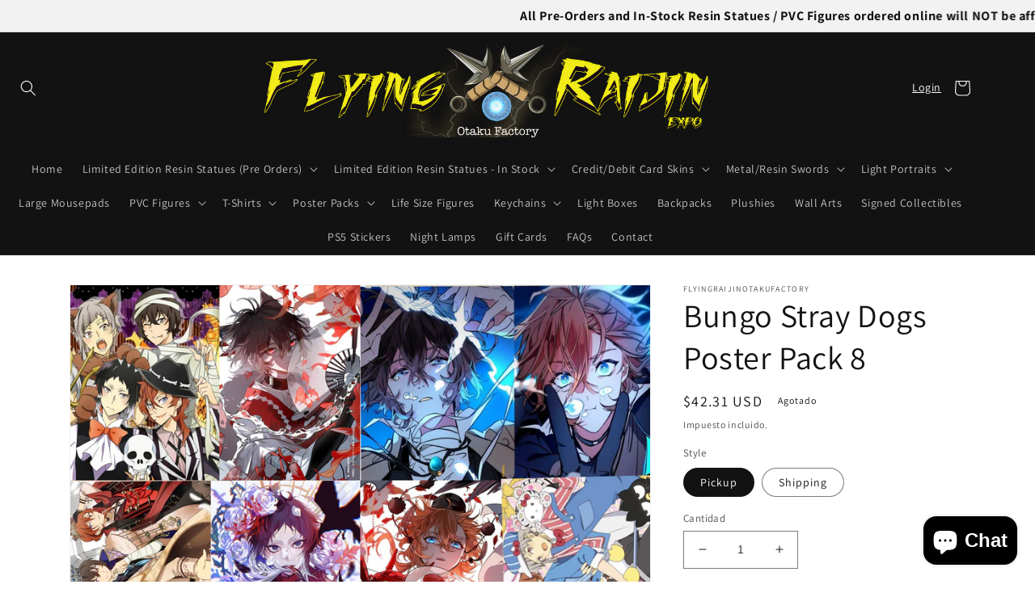

--- FILE ---
content_type: text/html; charset=utf-8
request_url: https://flyingraijin.com/es/products/bungo-stray-dogs-poster-pack-8
body_size: 47393
content:
<!doctype html>
<html class="no-js" lang="es">
 <style>
.announcement-bar {
  height: 40px;
  background-color: #f2f2f2;
  color: #333;
  font-size: 16px;
  font-weight: bold;
  display: flex;
  align-items: center;
  overflow: hidden;
}

.announcement-bar span {
  margin-left: 20px;
  animation: marquee 20s linear infinite;
}

@keyframes marquee {
  0% {
    transform: translateX(100%);
  }
  100% {
    transform: translateX(-100%);
  }
}
</style>

<div class="announcement-bar">
  <span>All Pre-Orders and In-Stock Resin Statues / PVC Figures ordered online will NOT be affected by tariffs! 🙌 That said, please note there may still be some shipping delays. Thanks for your patience and support! 💥🛒</span>
</div>

  <head>
    <meta charset="utf-8">
    <meta http-equiv="X-UA-Compatible" content="IE=edge">
    <meta name="viewport" content="width=device-width,initial-scale=1">
    <meta name="theme-color" content="">
    <link rel="canonical" href="https://flyingraijin.com/es/products/bungo-stray-dogs-poster-pack-8">
    <link rel="preconnect" href="https://cdn.shopify.com" crossorigin><link rel="preconnect" href="https://fonts.shopifycdn.com" crossorigin><title>
      Bungo Stray Dogs Poster Pack 8
 &ndash; Flying Raijin Expo</title>

    
      <meta name="description" content="﻿Taxes included in prices! There are total 8 posters (Matte paper) in a Poster Pack! Each poster is 17in(L) x 12in(W).  Contact us for more details on the posters pack.">
    

    

<meta property="og:site_name" content="Flying Raijin Expo">
<meta property="og:url" content="https://flyingraijin.com/es/products/bungo-stray-dogs-poster-pack-8">
<meta property="og:title" content="Bungo Stray Dogs Poster Pack 8">
<meta property="og:type" content="product">
<meta property="og:description" content="﻿Taxes included in prices! There are total 8 posters (Matte paper) in a Poster Pack! Each poster is 17in(L) x 12in(W).  Contact us for more details on the posters pack."><meta property="og:image" content="http://flyingraijin.com/cdn/shop/files/bungostray8.png?v=1710565957">
  <meta property="og:image:secure_url" content="https://flyingraijin.com/cdn/shop/files/bungostray8.png?v=1710565957">
  <meta property="og:image:width" content="3180">
  <meta property="og:image:height" content="2220"><meta property="og:price:amount" content="42.31">
  <meta property="og:price:currency" content="USD"><meta name="twitter:card" content="summary_large_image">
<meta name="twitter:title" content="Bungo Stray Dogs Poster Pack 8">
<meta name="twitter:description" content="﻿Taxes included in prices! There are total 8 posters (Matte paper) in a Poster Pack! Each poster is 17in(L) x 12in(W).  Contact us for more details on the posters pack.">


    <script src="//flyingraijin.com/cdn/shop/t/6/assets/global.js?v=24850326154503943211714013172" defer="defer"></script>
    <script>window.performance && window.performance.mark && window.performance.mark('shopify.content_for_header.start');</script><meta name="facebook-domain-verification" content="m248enwd607onfm5wcrm0wrv73ry3o">
<meta id="shopify-digital-wallet" name="shopify-digital-wallet" content="/64890044646/digital_wallets/dialog">
<meta name="shopify-checkout-api-token" content="aecdb93504dca64013ff94a4c40f2dd9">
<meta id="in-context-paypal-metadata" data-shop-id="64890044646" data-venmo-supported="false" data-environment="production" data-locale="es_ES" data-paypal-v4="true" data-currency="USD">
<link rel="alternate" hreflang="x-default" href="https://flyingraijin.com/products/bungo-stray-dogs-poster-pack-8">
<link rel="alternate" hreflang="en" href="https://flyingraijin.com/products/bungo-stray-dogs-poster-pack-8">
<link rel="alternate" hreflang="es" href="https://flyingraijin.com/es/products/bungo-stray-dogs-poster-pack-8">
<link rel="alternate" type="application/json+oembed" href="https://flyingraijin.com/es/products/bungo-stray-dogs-poster-pack-8.oembed">
<script async="async" src="/checkouts/internal/preloads.js?locale=es-US"></script>
<link rel="preconnect" href="https://shop.app" crossorigin="anonymous">
<script async="async" src="https://shop.app/checkouts/internal/preloads.js?locale=es-US&shop_id=64890044646" crossorigin="anonymous"></script>
<script id="apple-pay-shop-capabilities" type="application/json">{"shopId":64890044646,"countryCode":"US","currencyCode":"USD","merchantCapabilities":["supports3DS"],"merchantId":"gid:\/\/shopify\/Shop\/64890044646","merchantName":"Flying Raijin Expo","requiredBillingContactFields":["postalAddress","email","phone"],"requiredShippingContactFields":["postalAddress","email","phone"],"shippingType":"shipping","supportedNetworks":["visa","masterCard","amex","discover","elo","jcb"],"total":{"type":"pending","label":"Flying Raijin Expo","amount":"1.00"},"shopifyPaymentsEnabled":true,"supportsSubscriptions":true}</script>
<script id="shopify-features" type="application/json">{"accessToken":"aecdb93504dca64013ff94a4c40f2dd9","betas":["rich-media-storefront-analytics"],"domain":"flyingraijin.com","predictiveSearch":true,"shopId":64890044646,"locale":"es"}</script>
<script>var Shopify = Shopify || {};
Shopify.shop = "flyingraijinotakufactory.myshopify.com";
Shopify.locale = "es";
Shopify.currency = {"active":"USD","rate":"1.0"};
Shopify.country = "US";
Shopify.theme = {"name":"Orbit - 05","id":141020397798,"schema_name":"Dawn","schema_version":"5.0.0","theme_store_id":887,"role":"main"};
Shopify.theme.handle = "null";
Shopify.theme.style = {"id":null,"handle":null};
Shopify.cdnHost = "flyingraijin.com/cdn";
Shopify.routes = Shopify.routes || {};
Shopify.routes.root = "/es/";</script>
<script type="module">!function(o){(o.Shopify=o.Shopify||{}).modules=!0}(window);</script>
<script>!function(o){function n(){var o=[];function n(){o.push(Array.prototype.slice.apply(arguments))}return n.q=o,n}var t=o.Shopify=o.Shopify||{};t.loadFeatures=n(),t.autoloadFeatures=n()}(window);</script>
<script>
  window.ShopifyPay = window.ShopifyPay || {};
  window.ShopifyPay.apiHost = "shop.app\/pay";
  window.ShopifyPay.redirectState = null;
</script>
<script id="shop-js-analytics" type="application/json">{"pageType":"product"}</script>
<script defer="defer" async type="module" src="//flyingraijin.com/cdn/shopifycloud/shop-js/modules/v2/client.init-shop-cart-sync_CvZOh8Af.es.esm.js"></script>
<script defer="defer" async type="module" src="//flyingraijin.com/cdn/shopifycloud/shop-js/modules/v2/chunk.common_3Rxs6Qxh.esm.js"></script>
<script type="module">
  await import("//flyingraijin.com/cdn/shopifycloud/shop-js/modules/v2/client.init-shop-cart-sync_CvZOh8Af.es.esm.js");
await import("//flyingraijin.com/cdn/shopifycloud/shop-js/modules/v2/chunk.common_3Rxs6Qxh.esm.js");

  window.Shopify.SignInWithShop?.initShopCartSync?.({"fedCMEnabled":true,"windoidEnabled":true});

</script>
<script defer="defer" async type="module" src="//flyingraijin.com/cdn/shopifycloud/shop-js/modules/v2/client.payment-terms_WyOlUs-o.es.esm.js"></script>
<script defer="defer" async type="module" src="//flyingraijin.com/cdn/shopifycloud/shop-js/modules/v2/chunk.common_3Rxs6Qxh.esm.js"></script>
<script defer="defer" async type="module" src="//flyingraijin.com/cdn/shopifycloud/shop-js/modules/v2/chunk.modal_DPIzVVvN.esm.js"></script>
<script type="module">
  await import("//flyingraijin.com/cdn/shopifycloud/shop-js/modules/v2/client.payment-terms_WyOlUs-o.es.esm.js");
await import("//flyingraijin.com/cdn/shopifycloud/shop-js/modules/v2/chunk.common_3Rxs6Qxh.esm.js");
await import("//flyingraijin.com/cdn/shopifycloud/shop-js/modules/v2/chunk.modal_DPIzVVvN.esm.js");

  
</script>
<script>
  window.Shopify = window.Shopify || {};
  if (!window.Shopify.featureAssets) window.Shopify.featureAssets = {};
  window.Shopify.featureAssets['shop-js'] = {"shop-cart-sync":["modules/v2/client.shop-cart-sync_rmK0axmV.es.esm.js","modules/v2/chunk.common_3Rxs6Qxh.esm.js"],"init-fed-cm":["modules/v2/client.init-fed-cm_ZaR7zFve.es.esm.js","modules/v2/chunk.common_3Rxs6Qxh.esm.js"],"shop-button":["modules/v2/client.shop-button_DtKRgnFY.es.esm.js","modules/v2/chunk.common_3Rxs6Qxh.esm.js"],"shop-cash-offers":["modules/v2/client.shop-cash-offers_CD08217J.es.esm.js","modules/v2/chunk.common_3Rxs6Qxh.esm.js","modules/v2/chunk.modal_DPIzVVvN.esm.js"],"init-windoid":["modules/v2/client.init-windoid_B42Q2JHR.es.esm.js","modules/v2/chunk.common_3Rxs6Qxh.esm.js"],"shop-toast-manager":["modules/v2/client.shop-toast-manager_BhL87v9O.es.esm.js","modules/v2/chunk.common_3Rxs6Qxh.esm.js"],"init-shop-email-lookup-coordinator":["modules/v2/client.init-shop-email-lookup-coordinator_CFAE-OH8.es.esm.js","modules/v2/chunk.common_3Rxs6Qxh.esm.js"],"init-shop-cart-sync":["modules/v2/client.init-shop-cart-sync_CvZOh8Af.es.esm.js","modules/v2/chunk.common_3Rxs6Qxh.esm.js"],"avatar":["modules/v2/client.avatar_BTnouDA3.es.esm.js"],"pay-button":["modules/v2/client.pay-button_x3Sl_UWF.es.esm.js","modules/v2/chunk.common_3Rxs6Qxh.esm.js"],"init-customer-accounts":["modules/v2/client.init-customer-accounts_DwzgN7WB.es.esm.js","modules/v2/client.shop-login-button_Bwv8tzNm.es.esm.js","modules/v2/chunk.common_3Rxs6Qxh.esm.js","modules/v2/chunk.modal_DPIzVVvN.esm.js"],"init-shop-for-new-customer-accounts":["modules/v2/client.init-shop-for-new-customer-accounts_l0dYgp_m.es.esm.js","modules/v2/client.shop-login-button_Bwv8tzNm.es.esm.js","modules/v2/chunk.common_3Rxs6Qxh.esm.js","modules/v2/chunk.modal_DPIzVVvN.esm.js"],"shop-login-button":["modules/v2/client.shop-login-button_Bwv8tzNm.es.esm.js","modules/v2/chunk.common_3Rxs6Qxh.esm.js","modules/v2/chunk.modal_DPIzVVvN.esm.js"],"init-customer-accounts-sign-up":["modules/v2/client.init-customer-accounts-sign-up_CqSuJy7r.es.esm.js","modules/v2/client.shop-login-button_Bwv8tzNm.es.esm.js","modules/v2/chunk.common_3Rxs6Qxh.esm.js","modules/v2/chunk.modal_DPIzVVvN.esm.js"],"shop-follow-button":["modules/v2/client.shop-follow-button_sMoqSZtr.es.esm.js","modules/v2/chunk.common_3Rxs6Qxh.esm.js","modules/v2/chunk.modal_DPIzVVvN.esm.js"],"checkout-modal":["modules/v2/client.checkout-modal_CwKmoEcx.es.esm.js","modules/v2/chunk.common_3Rxs6Qxh.esm.js","modules/v2/chunk.modal_DPIzVVvN.esm.js"],"lead-capture":["modules/v2/client.lead-capture_De9xQpTV.es.esm.js","modules/v2/chunk.common_3Rxs6Qxh.esm.js","modules/v2/chunk.modal_DPIzVVvN.esm.js"],"shop-login":["modules/v2/client.shop-login_DZKlOsWP.es.esm.js","modules/v2/chunk.common_3Rxs6Qxh.esm.js","modules/v2/chunk.modal_DPIzVVvN.esm.js"],"payment-terms":["modules/v2/client.payment-terms_WyOlUs-o.es.esm.js","modules/v2/chunk.common_3Rxs6Qxh.esm.js","modules/v2/chunk.modal_DPIzVVvN.esm.js"]};
</script>
<script id="__st">var __st={"a":64890044646,"offset":-28800,"reqid":"a9905a05-8f7f-490c-8939-2be95dc82468-1768702589","pageurl":"flyingraijin.com\/es\/products\/bungo-stray-dogs-poster-pack-8","u":"d311c3fd0cf1","p":"product","rtyp":"product","rid":8476921790694};</script>
<script>window.ShopifyPaypalV4VisibilityTracking = true;</script>
<script id="captcha-bootstrap">!function(){'use strict';const t='contact',e='account',n='new_comment',o=[[t,t],['blogs',n],['comments',n],[t,'customer']],c=[[e,'customer_login'],[e,'guest_login'],[e,'recover_customer_password'],[e,'create_customer']],r=t=>t.map((([t,e])=>`form[action*='/${t}']:not([data-nocaptcha='true']) input[name='form_type'][value='${e}']`)).join(','),a=t=>()=>t?[...document.querySelectorAll(t)].map((t=>t.form)):[];function s(){const t=[...o],e=r(t);return a(e)}const i='password',u='form_key',d=['recaptcha-v3-token','g-recaptcha-response','h-captcha-response',i],f=()=>{try{return window.sessionStorage}catch{return}},m='__shopify_v',_=t=>t.elements[u];function p(t,e,n=!1){try{const o=window.sessionStorage,c=JSON.parse(o.getItem(e)),{data:r}=function(t){const{data:e,action:n}=t;return t[m]||n?{data:e,action:n}:{data:t,action:n}}(c);for(const[e,n]of Object.entries(r))t.elements[e]&&(t.elements[e].value=n);n&&o.removeItem(e)}catch(o){console.error('form repopulation failed',{error:o})}}const l='form_type',E='cptcha';function T(t){t.dataset[E]=!0}const w=window,h=w.document,L='Shopify',v='ce_forms',y='captcha';let A=!1;((t,e)=>{const n=(g='f06e6c50-85a8-45c8-87d0-21a2b65856fe',I='https://cdn.shopify.com/shopifycloud/storefront-forms-hcaptcha/ce_storefront_forms_captcha_hcaptcha.v1.5.2.iife.js',D={infoText:'Protegido por hCaptcha',privacyText:'Privacidad',termsText:'Términos'},(t,e,n)=>{const o=w[L][v],c=o.bindForm;if(c)return c(t,g,e,D).then(n);var r;o.q.push([[t,g,e,D],n]),r=I,A||(h.body.append(Object.assign(h.createElement('script'),{id:'captcha-provider',async:!0,src:r})),A=!0)});var g,I,D;w[L]=w[L]||{},w[L][v]=w[L][v]||{},w[L][v].q=[],w[L][y]=w[L][y]||{},w[L][y].protect=function(t,e){n(t,void 0,e),T(t)},Object.freeze(w[L][y]),function(t,e,n,w,h,L){const[v,y,A,g]=function(t,e,n){const i=e?o:[],u=t?c:[],d=[...i,...u],f=r(d),m=r(i),_=r(d.filter((([t,e])=>n.includes(e))));return[a(f),a(m),a(_),s()]}(w,h,L),I=t=>{const e=t.target;return e instanceof HTMLFormElement?e:e&&e.form},D=t=>v().includes(t);t.addEventListener('submit',(t=>{const e=I(t);if(!e)return;const n=D(e)&&!e.dataset.hcaptchaBound&&!e.dataset.recaptchaBound,o=_(e),c=g().includes(e)&&(!o||!o.value);(n||c)&&t.preventDefault(),c&&!n&&(function(t){try{if(!f())return;!function(t){const e=f();if(!e)return;const n=_(t);if(!n)return;const o=n.value;o&&e.removeItem(o)}(t);const e=Array.from(Array(32),(()=>Math.random().toString(36)[2])).join('');!function(t,e){_(t)||t.append(Object.assign(document.createElement('input'),{type:'hidden',name:u})),t.elements[u].value=e}(t,e),function(t,e){const n=f();if(!n)return;const o=[...t.querySelectorAll(`input[type='${i}']`)].map((({name:t})=>t)),c=[...d,...o],r={};for(const[a,s]of new FormData(t).entries())c.includes(a)||(r[a]=s);n.setItem(e,JSON.stringify({[m]:1,action:t.action,data:r}))}(t,e)}catch(e){console.error('failed to persist form',e)}}(e),e.submit())}));const S=(t,e)=>{t&&!t.dataset[E]&&(n(t,e.some((e=>e===t))),T(t))};for(const o of['focusin','change'])t.addEventListener(o,(t=>{const e=I(t);D(e)&&S(e,y())}));const B=e.get('form_key'),M=e.get(l),P=B&&M;t.addEventListener('DOMContentLoaded',(()=>{const t=y();if(P)for(const e of t)e.elements[l].value===M&&p(e,B);[...new Set([...A(),...v().filter((t=>'true'===t.dataset.shopifyCaptcha))])].forEach((e=>S(e,t)))}))}(h,new URLSearchParams(w.location.search),n,t,e,['guest_login'])})(!0,!0)}();</script>
<script integrity="sha256-4kQ18oKyAcykRKYeNunJcIwy7WH5gtpwJnB7kiuLZ1E=" data-source-attribution="shopify.loadfeatures" defer="defer" src="//flyingraijin.com/cdn/shopifycloud/storefront/assets/storefront/load_feature-a0a9edcb.js" crossorigin="anonymous"></script>
<script crossorigin="anonymous" defer="defer" src="//flyingraijin.com/cdn/shopifycloud/storefront/assets/shopify_pay/storefront-65b4c6d7.js?v=20250812"></script>
<script data-source-attribution="shopify.dynamic_checkout.dynamic.init">var Shopify=Shopify||{};Shopify.PaymentButton=Shopify.PaymentButton||{isStorefrontPortableWallets:!0,init:function(){window.Shopify.PaymentButton.init=function(){};var t=document.createElement("script");t.src="https://flyingraijin.com/cdn/shopifycloud/portable-wallets/latest/portable-wallets.es.js",t.type="module",document.head.appendChild(t)}};
</script>
<script data-source-attribution="shopify.dynamic_checkout.buyer_consent">
  function portableWalletsHideBuyerConsent(e){var t=document.getElementById("shopify-buyer-consent"),n=document.getElementById("shopify-subscription-policy-button");t&&n&&(t.classList.add("hidden"),t.setAttribute("aria-hidden","true"),n.removeEventListener("click",e))}function portableWalletsShowBuyerConsent(e){var t=document.getElementById("shopify-buyer-consent"),n=document.getElementById("shopify-subscription-policy-button");t&&n&&(t.classList.remove("hidden"),t.removeAttribute("aria-hidden"),n.addEventListener("click",e))}window.Shopify?.PaymentButton&&(window.Shopify.PaymentButton.hideBuyerConsent=portableWalletsHideBuyerConsent,window.Shopify.PaymentButton.showBuyerConsent=portableWalletsShowBuyerConsent);
</script>
<script>
  function portableWalletsCleanup(e){e&&e.src&&console.error("Failed to load portable wallets script "+e.src);var t=document.querySelectorAll("shopify-accelerated-checkout .shopify-payment-button__skeleton, shopify-accelerated-checkout-cart .wallet-cart-button__skeleton"),e=document.getElementById("shopify-buyer-consent");for(let e=0;e<t.length;e++)t[e].remove();e&&e.remove()}function portableWalletsNotLoadedAsModule(e){e instanceof ErrorEvent&&"string"==typeof e.message&&e.message.includes("import.meta")&&"string"==typeof e.filename&&e.filename.includes("portable-wallets")&&(window.removeEventListener("error",portableWalletsNotLoadedAsModule),window.Shopify.PaymentButton.failedToLoad=e,"loading"===document.readyState?document.addEventListener("DOMContentLoaded",window.Shopify.PaymentButton.init):window.Shopify.PaymentButton.init())}window.addEventListener("error",portableWalletsNotLoadedAsModule);
</script>

<script type="module" src="https://flyingraijin.com/cdn/shopifycloud/portable-wallets/latest/portable-wallets.es.js" onError="portableWalletsCleanup(this)" crossorigin="anonymous"></script>
<script nomodule>
  document.addEventListener("DOMContentLoaded", portableWalletsCleanup);
</script>

<link id="shopify-accelerated-checkout-styles" rel="stylesheet" media="screen" href="https://flyingraijin.com/cdn/shopifycloud/portable-wallets/latest/accelerated-checkout-backwards-compat.css" crossorigin="anonymous">
<style id="shopify-accelerated-checkout-cart">
        #shopify-buyer-consent {
  margin-top: 1em;
  display: inline-block;
  width: 100%;
}

#shopify-buyer-consent.hidden {
  display: none;
}

#shopify-subscription-policy-button {
  background: none;
  border: none;
  padding: 0;
  text-decoration: underline;
  font-size: inherit;
  cursor: pointer;
}

#shopify-subscription-policy-button::before {
  box-shadow: none;
}

      </style>
<script id="sections-script" data-sections="product-recommendations,header,footer" defer="defer" src="//flyingraijin.com/cdn/shop/t/6/compiled_assets/scripts.js?3174"></script>
<script>window.performance && window.performance.mark && window.performance.mark('shopify.content_for_header.end');</script>


    <style data-shopify>
      @font-face {
  font-family: Assistant;
  font-weight: 400;
  font-style: normal;
  font-display: swap;
  src: url("//flyingraijin.com/cdn/fonts/assistant/assistant_n4.9120912a469cad1cc292572851508ca49d12e768.woff2") format("woff2"),
       url("//flyingraijin.com/cdn/fonts/assistant/assistant_n4.6e9875ce64e0fefcd3f4446b7ec9036b3ddd2985.woff") format("woff");
}

      @font-face {
  font-family: Assistant;
  font-weight: 700;
  font-style: normal;
  font-display: swap;
  src: url("//flyingraijin.com/cdn/fonts/assistant/assistant_n7.bf44452348ec8b8efa3aa3068825305886b1c83c.woff2") format("woff2"),
       url("//flyingraijin.com/cdn/fonts/assistant/assistant_n7.0c887fee83f6b3bda822f1150b912c72da0f7b64.woff") format("woff");
}

      
      
      @font-face {
  font-family: Assistant;
  font-weight: 400;
  font-style: normal;
  font-display: swap;
  src: url("//flyingraijin.com/cdn/fonts/assistant/assistant_n4.9120912a469cad1cc292572851508ca49d12e768.woff2") format("woff2"),
       url("//flyingraijin.com/cdn/fonts/assistant/assistant_n4.6e9875ce64e0fefcd3f4446b7ec9036b3ddd2985.woff") format("woff");
}


      :root {
        --font-body-family: Assistant, sans-serif;
        --font-body-style: normal;
        --font-body-weight: 400;
        --font-body-weight-bold: 700;

        --font-heading-family: Assistant, sans-serif;
        --font-heading-style: normal;
        --font-heading-weight: 400;

        --font-body-scale: 1.0;
        --font-heading-scale: 1.0;

        --color-base-text: 18, 18, 18;
        --color-shadow: 18, 18, 18;
        --color-base-background-1: 255, 255, 255;
        --color-base-background-2: 243, 243, 243;
        --color-base-solid-button-labels: 255, 255, 255;
        --color-base-outline-button-labels: 18, 18, 18;
        --color-base-accent-1: 18, 18, 18;
        --color-base-accent-2: 51, 79, 180;
        --payment-terms-background-color: #ffffff;

        --gradient-base-background-1: #ffffff;
        --gradient-base-background-2: #f3f3f3;
        --gradient-base-accent-1: #121212;
        --gradient-base-accent-2: #334fb4;

        --media-padding: px;
        --media-border-opacity: 0.05;
        --media-border-width: 1px;
        --media-radius: 0px;
        --media-shadow-opacity: 0.0;
        --media-shadow-horizontal-offset: 0px;
        --media-shadow-vertical-offset: 4px;
        --media-shadow-blur-radius: 5px;

        --page-width: 120rem;
        --page-width-margin: 0rem;

        --card-image-padding: 0.0rem;
        --card-corner-radius: 0.0rem;
        --card-text-alignment: left;
        --card-border-width: 0.0rem;
        --card-border-opacity: 0.1;
        --card-shadow-opacity: 0.0;
        --card-shadow-horizontal-offset: 0.0rem;
        --card-shadow-vertical-offset: 0.4rem;
        --card-shadow-blur-radius: 0.5rem;

        --badge-corner-radius: 4.0rem;

        --popup-border-width: 1px;
        --popup-border-opacity: 0.1;
        --popup-corner-radius: 0px;
        --popup-shadow-opacity: 0.0;
        --popup-shadow-horizontal-offset: 0px;
        --popup-shadow-vertical-offset: 4px;
        --popup-shadow-blur-radius: 5px;

        --drawer-border-width: 1px;
        --drawer-border-opacity: 0.1;
        --drawer-shadow-opacity: 0.0;
        --drawer-shadow-horizontal-offset: 0px;
        --drawer-shadow-vertical-offset: 4px;
        --drawer-shadow-blur-radius: 5px;

        --spacing-sections-desktop: 0px;
        --spacing-sections-mobile: 0px;

        --grid-desktop-vertical-spacing: 8px;
        --grid-desktop-horizontal-spacing: 8px;
        --grid-mobile-vertical-spacing: 4px;
        --grid-mobile-horizontal-spacing: 4px;

        --text-boxes-border-opacity: 0.1;
        --text-boxes-border-width: 0px;
        --text-boxes-radius: 0px;
        --text-boxes-shadow-opacity: 0.0;
        --text-boxes-shadow-horizontal-offset: 0px;
        --text-boxes-shadow-vertical-offset: 4px;
        --text-boxes-shadow-blur-radius: 5px;

        --buttons-radius: 0px;
        --buttons-radius-outset: 0px;
        --buttons-border-width: 1px;
        --buttons-border-opacity: 1.0;
        --buttons-shadow-opacity: 0.0;
        --buttons-shadow-horizontal-offset: 0px;
        --buttons-shadow-vertical-offset: 4px;
        --buttons-shadow-blur-radius: 5px;
        --buttons-border-offset: 0px;

        --inputs-radius: 0px;
        --inputs-border-width: 1px;
        --inputs-border-opacity: 0.55;
        --inputs-shadow-opacity: 0.0;
        --inputs-shadow-horizontal-offset: 0px;
        --inputs-margin-offset: 0px;
        --inputs-shadow-vertical-offset: 4px;
        --inputs-shadow-blur-radius: 5px;
        --inputs-radius-outset: 0px;

        --variant-pills-radius: 40px;
        --variant-pills-border-width: 1px;
        --variant-pills-border-opacity: 0.55;
        --variant-pills-shadow-opacity: 0.0;
        --variant-pills-shadow-horizontal-offset: 0px;
        --variant-pills-shadow-vertical-offset: 4px;
        --variant-pills-shadow-blur-radius: 5px;
      }

      *,
      *::before,
      *::after {
        box-sizing: inherit;
      }

      html {
        box-sizing: border-box;
        font-size: calc(var(--font-body-scale) * 62.5%);
        height: 100%;
      }

      body {
        display: grid;
        grid-template-rows: auto auto 1fr auto;
        grid-template-columns: 100%;
        min-height: 100%;
        margin: 0;
        font-size: 1.5rem;
        letter-spacing: 0.06rem;
        line-height: calc(1 + 0.8 / var(--font-body-scale));
        font-family: var(--font-body-family);
        font-style: var(--font-body-style);
        font-weight: var(--font-body-weight);
      }

      @media screen and (min-width: 750px) {
        body {
          font-size: 1.6rem;
        }
      }
    </style>

    <link href="//flyingraijin.com/cdn/shop/t/6/assets/base.css?v=172839432585226735711743316785" rel="stylesheet" type="text/css" media="all" />
<link rel="preload" as="font" href="//flyingraijin.com/cdn/fonts/assistant/assistant_n4.9120912a469cad1cc292572851508ca49d12e768.woff2" type="font/woff2" crossorigin><link rel="preload" as="font" href="//flyingraijin.com/cdn/fonts/assistant/assistant_n4.9120912a469cad1cc292572851508ca49d12e768.woff2" type="font/woff2" crossorigin><link rel="stylesheet" href="//flyingraijin.com/cdn/shop/t/6/assets/component-predictive-search.css?v=165644661289088488651714013172" media="print" onload="this.media='all'"><script>document.documentElement.className = document.documentElement.className.replace('no-js', 'js');
    if (Shopify.designMode) {
      document.documentElement.classList.add('shopify-design-mode');
    }
    </script>
  <!-- BEGIN app block: shopify://apps/uploadly-file-upload/blocks/app-embed/d91e9a53-de3d-49df-b7a1-ac8a15b213e5 -->
  <script>
    window.ph_product_collections = `Bungo Stray Dogs Poster Packs,`;

    window.ph_product_collections_id = `432686498022,`;
  </script>


<div data-ph-meta="{&quot;buy_button&quot;:false,&quot;field_65e500f5c098f4fb2523a18e&quot;:{&quot;status&quot;:true,&quot;position&quot;:1,&quot;data&quot;:{&quot;fieldname&quot;:&quot;Upload Your Own CC&quot;,&quot;directUpload&quot;:false,&quot;atcTitle&quot;:&quot;Upload Your Own Design:&quot;,&quot;uploadButtonText&quot;:&quot;Choose File&quot;,&quot;uploadButtonText2&quot;:&quot;Change File&quot;,&quot;dialogInstructionOne&quot;:&quot;Choose an image from the list to crop or enhance it. To add more files, use the links on the left&quot;,&quot;dialogInstructionTwo&quot;:&quot;Choose an image from the list to crop or enhance it. To add more files, use the menu icon in the top left&quot;,&quot;dialogInstructionThree&quot;:&quot;If you have trouble uploading, click ⋮ in the top right, then ‘Open in Chrome’&quot;,&quot;buttonTextSize&quot;:&quot;19&quot;,&quot;buttonFontSize&quot;:&quot;21&quot;,&quot;fontStyle&quot;:&quot;Theme Font&quot;,&quot;introTitleColor&quot;:&quot;#000&quot;,&quot;buttonCol&quot;:&quot;#fff&quot;,&quot;buttonBg&quot;:&quot;#db0606&quot;,&quot;buttonTopBottomPadding&quot;:&quot;14&quot;,&quot;buttonLeftRightPadding&quot;:&quot;15&quot;,&quot;buttonBorderRadius&quot;:&quot;15&quot;,&quot;buttonWidth&quot;:&quot;Full&quot;,&quot;buttonDialogLang&quot;:&quot;English&quot;,&quot;dialogLanguage&quot;:&quot;en&quot;,&quot;opt1&quot;:true,&quot;op2&quot;:false,&quot;maximumFiles&quot;:3,&quot;minimumfiles&quot;:0,&quot;opt3&quot;:false,&quot;fopt1&quot;:false,&quot;fopt2&quot;:false,&quot;fopt3&quot;:true,&quot;pdf&quot;:false,&quot;word&quot;:false,&quot;customFile&quot;:false,&quot;fileTypes&quot;:[],&quot;buttonStatus&quot;:&quot;Disable&quot;,&quot;textFieldName&quot;:&quot;Notes:&quot;,&quot;fieldHelpText&quot;:&quot;&quot;,&quot;textFieldMaxLength&quot;:&quot;No&quot;,&quot;textFieldMaxChars&quot;:&quot;30&quot;,&quot;textFieldRequired&quot;:&quot;No&quot;,&quot;textFieldRequiredMessage&quot;:&quot;Please enter a text!&quot;,&quot;textFieldrequiredMessageButtonText&quot;:&quot;OK&quot;,&quot;fileSizeRestriction&quot;:false,&quot;fileSizeRestrictionType&quot;:&quot;minimumFileRestriction&quot;,&quot;fileSizeMinimumRestriction&quot;:&quot;2&quot;,&quot;fileSizeMaximumRestriction&quot;:&quot;4&quot;,&quot;fileSizeMinMaxMinimum&quot;:&quot;2&quot;,&quot;fileSizeMinMaxMaximum&quot;:&quot;4&quot;,&quot;no&quot;:false,&quot;yes&quot;:true,&quot;fileRequiredMessage&quot;:&quot;Please upload a file!&quot;,&quot;fileRequiredMessageButtonText&quot;:&quot;OK&quot;,&quot;allowCropping&quot;:true,&quot;croppingType&quot;:&quot;crop_free&quot;,&quot;croppingAspectRatio&quot;:&quot;3:2&quot;,&quot;allowEditing&quot;:false,&quot;editingType&quot;:&quot;optional&quot;,&quot;buttonStatus2&quot;:&quot;Disable&quot;,&quot;imageWidth&quot;:&quot;1800&quot;,&quot;imageHeight&quot;:&quot;1200&quot;,&quot;maxSizeRestriction&quot;:&quot;Disable&quot;,&quot;selectedUploadSources&quot;:&quot;file camera url facebook instagram gdrive gphotos dropbox nft evernote flickr onedrive box vk huddle&quot;,&quot;productCondition&quot;:{&quot;condition&quot;:&quot;&quot;,&quot;products&quot;:[&quot;Custom Credit Card Sticker - Upload Your Own Design (Please Read Description)&quot;],&quot;productIds&quot;:[&quot;gid:\/\/shopify\/Product\/8461664288998&quot;],&quot;collection&quot;:[],&quot;collectionIds&quot;:[],&quot;prodOpt&quot;:&quot;&quot;,&quot;prodTitleEqual&quot;:[],&quot;prodTitleContains&quot;:[],&quot;collOpt&quot;:&quot;&quot;,&quot;collectionTitleEqual&quot;:[],&quot;collectionTitleContains&quot;:[]},&quot;allVariants&quot;:true,&quot;anyConditionVariant&quot;:false,&quot;allConditionVariant&quot;:false,&quot;noneConditionVariant&quot;:false,&quot;allVariantValues&quot;:[],&quot;anyConditionCheck&quot;:false,&quot;allConditionCheck&quot;:false,&quot;showAllFields&quot;:false,&quot;thisProduct&quot;:true,&quot;thisCollection&quot;:false,&quot;ucCustomTransalations&quot;:{&quot;uploading&quot;:&quot;Uploading... Please wait.&quot;,&quot;loadingInfo&quot;:&quot;Loading info...&quot;,&quot;errors_default&quot;:&quot;Error&quot;,&quot;error_invalid_filetype&quot;:&quot;Invalid file type&quot;,&quot;errors_baddata&quot;:&quot;Incorrect value&quot;,&quot;errors_size&quot;:&quot;File too big&quot;,&quot;errors_upload&quot;:&quot;Can&#39;t upload&quot;,&quot;errors_user&quot;:&quot;Upload canceled&quot;,&quot;errors_info&quot;:&quot;Can&#39;t load info&quot;,&quot;errors_image&quot;:&quot;Only images allowed&quot;,&quot;draghere&quot;:&quot;Drop a file here&quot;,&quot;one&quot;:&quot;1 file&quot;,&quot;file_other&quot;:&quot;1 files&quot;,&quot;buttons_cancel&quot;:&quot;Cancel&quot;,&quot;buttons_remove&quot;:&quot;Remove&quot;,&quot;buttons_choose_files_one&quot;:&quot;Choose a file&quot;,&quot;buttons_choose_files_other&quot;:&quot;Choose files&quot;,&quot;buttons_choose_images_one&quot;:&quot;Choose an image&quot;,&quot;buttons_choose_images_other&quot;:&quot;Choose images&quot;,&quot;dialog_close&quot;:&quot;Close&quot;,&quot;dialog_done&quot;:&quot;Done&quot;,&quot;dialog_showFiles&quot;:&quot;Show files&quot;,&quot;dialog_tabs_names_preview&quot;:&quot;Preview&quot;,&quot;dialog_tabs_names_file&quot;:&quot;Local Files&quot;,&quot;dialog_tabs_names_url&quot;:&quot;Direct Link&quot;,&quot;dialog_tabs_names_file_drag&quot;:&quot;drag \u0026 drop\u003cbr\u003eany files&quot;,&quot;dialog_tabs_names_file_or&quot;:&quot;or&quot;,&quot;dialog_tabs_names_file_also&quot;:&quot;or choose from&quot;,&quot;dialog_tabs_names_file_button&quot;:&quot;Choose a local file&quot;,&quot;dialog_tabs_names_url_title&quot;:&quot;Files from the Web&quot;,&quot;dialog_tabs_names_url_line2&quot;:&quot;Provide the link.&quot;,&quot;dialog_tabs_names_url_input&quot;:&quot;Paste your link here...&quot;,&quot;dialog_tabs_names_url_button&quot;:&quot;Upload&quot;,&quot;dialog_tabs_names_camera_title&quot;:&quot;File from web camera&quot;,&quot;dialog_tabs_names_camera_capture&quot;:&quot;Take a photo&quot;,&quot;dialog_tabs_names_camera_mirror&quot;:&quot;Mirror&quot;,&quot;dialog_tabs_names_camera_startRecord&quot;:&quot;Record a video&quot;,&quot;dialog_tabs_names_camera_stopRecord&quot;:&quot;Stop&quot;,&quot;dialog_tabs_names_camera_retry&quot;:&quot;Request permissions again&quot;,&quot;dialog_tabs_names_camera_pleaseAllow_title&quot;:&quot;Please allow access to your camera&quot;,&quot;dialog_tabs_names_camera_pleaseAllow_text&quot;:&quot;You have been prompted to allow camera access from this site.\u003cbr\u003eIn order to take pictures with your camera you must approve this request.&quot;,&quot;notFound_title&quot;:&quot;No camera detected&quot;,&quot;notFound_text&quot;:&quot;Looks like you have no camera connected to this device.&quot;,&quot;dialog_tabs_names_preview_back&quot;:&quot;Back&quot;,&quot;dialog_tabs_names_preview_done&quot;:&quot;Add&quot;,&quot;dialog_tabs_names_preview_unknown_done&quot;:&quot;Skip preview and accept&quot;,&quot;dialog_tabs_names_preview_regular_title&quot;:&quot;Add this file?&quot;,&quot;dialog_tabs_names_preview_regular_line1&quot;:&quot;You are about to add the file above.&quot;,&quot;dialog_tabs_names_preview_regular_line2&quot;:&quot;Please confirm.&quot;,&quot;dialog_tabs_names_preview_image_title&quot;:&quot;Add this image?&quot;,&quot;dialog_tabs_names_preview_crop_title&quot;:&quot;Crop and add this image&quot;,&quot;dialog_tabs_names_preview_crop_free&quot;:&quot;free&quot;,&quot;dialog_tabs_names_preview_video_title&quot;:&quot;Add this video?&quot;,&quot;dialog_tabs_names_preview_error_default_title&quot;:&quot;Oops!&quot;,&quot;dialog_tabs_names_preview_error_default_text&quot;:&quot;Something went wrong during the upload.&quot;,&quot;dialog_tabs_names_preview_error_default_back&quot;:&quot;Please try again&quot;,&quot;dialog_tabs_names_preview_error_loadImage_text&quot;:&quot;Can&#39;t load image&quot;,&quot;dialog_tabs_names_preview_multiple_question&quot;:&quot;Add files?&quot;,&quot;dialog_tabs_names_preview_multiple_tooManyFiles&quot;:&quot;You&#39;ve chosen too many files. max is maximum.&quot;,&quot;dialog_tabs_names_preview_multiple_title&quot;:&quot;You&#39;ve chosen files.&quot;,&quot;dialog_tabs_names_preview_multiple_tooFewFiles&quot;:&quot;You&#39;ve chosen files. At least min required.&quot;,&quot;dialog_tabs_names_preview_multiple_clear&quot;:&quot;Remove all&quot;,&quot;dialog_tabs_names_preview_size_restriction_minimum&quot;:&quot;File dimensions are wrong. File dimensions of width %width% and height %height% or more are required.&quot;,&quot;dialog_tabs_names_preview_size_restriction_maximum&quot;:&quot;File dimensions are wrong. File dimensions of width %width% and height %height% or less are required.&quot;,&quot;pdf_page_limitation_error&quot;:&quot;%minpdf% PDF page(s) minimum and %maxpdf% PDF page(s) maximum are required.&quot;,&quot;minimum_file_size_restriction_error&quot;:&quot;File size wrong. File of at least %minsize% is required.&quot;,&quot;maximum_file_size_restriction_error&quot;:&quot;File size wrong. File of less than %maxsize% is required.&quot;,&quot;minimum_and_maximum_file_size_restrictions_error&quot;:&quot;File size wrong. File size minimum %minsize% and maximum %maxsize% required.&quot;,&quot;effects_captions_blur&quot;:&quot;Blur&quot;,&quot;effects_captions_crop&quot;:&quot;Crop&quot;,&quot;effects_captions_enhance&quot;:&quot;Enhance&quot;,&quot;effects_captions_flip&quot;:&quot;Flip&quot;,&quot;effects_captions_grayscale&quot;:&quot;Grayscale&quot;,&quot;effects_captions_invert&quot;:&quot;Invert&quot;,&quot;effects_captions_mirror&quot;:&quot;Mirror&quot;,&quot;effects_captions_rotate&quot;:&quot;Rotate&quot;,&quot;effects_captions_sharp&quot;:&quot;Sharpen&quot;,&quot;effects_apply_button&quot;:&quot;Apply&quot;},&quot;fileRequiredButton&quot;:&quot;&quot;,&quot;previewStyle&quot;:&quot;tile_preview&quot;,&quot;customStyling&quot;:{&quot;container&quot;:&quot;&quot;,&quot;heading&quot;:&quot;&quot;,&quot;button&quot;:&quot;&quot;},&quot;targetingType&quot;:&quot;beginner&quot;,&quot;thisProductVariants&quot;:false,&quot;selectedProducts&quot;:[{&quot;id&quot;:&quot;gid:\/\/shopify\/Product\/8461664288998&quot;,&quot;title&quot;:&quot;Custom Credit Card Sticker - Upload Your Own Design (Please Read Description)&quot;}],&quot;fopt4&quot;:false,&quot;fileExtensions&quot;:[],&quot;pdf_settings&quot;:{&quot;enabled&quot;:false,&quot;minimum&quot;:0,&quot;maximum&quot;:3},&quot;translations&quot;:[]}},&quot;field_6761f1088cc8bba931f4a995&quot;:{&quot;status&quot;:true,&quot;position&quot;:2,&quot;data&quot;:{&quot;fieldname&quot;:&quot;Upload Your Own Mousepad&quot;,&quot;directUpload&quot;:false,&quot;atcTitle&quot;:&quot;Upload Your Own Design:&quot;,&quot;uploadButtonText&quot;:&quot;Choose File&quot;,&quot;uploadButtonText2&quot;:&quot;Change File&quot;,&quot;dialogInstructionOne&quot;:&quot;Choose an image from the list to crop or enhance it. To add more files, use the links on the left&quot;,&quot;dialogInstructionTwo&quot;:&quot;Choose an image from the list to crop or enhance it. To add more files, use the menu icon in the top left&quot;,&quot;dialogInstructionThree&quot;:&quot;If you have trouble uploading, click ⋮ in the top right, then ‘Open in Chrome’&quot;,&quot;buttonTextSize&quot;:&quot;19&quot;,&quot;buttonFontSize&quot;:&quot;21&quot;,&quot;fontStyle&quot;:&quot;Theme Font&quot;,&quot;introTitleColor&quot;:&quot;#000&quot;,&quot;buttonCol&quot;:&quot;#fff&quot;,&quot;buttonBg&quot;:&quot;#db0606&quot;,&quot;buttonTopBottomPadding&quot;:&quot;14&quot;,&quot;buttonLeftRightPadding&quot;:&quot;15&quot;,&quot;buttonBorderRadius&quot;:&quot;15&quot;,&quot;buttonWidth&quot;:&quot;Full&quot;,&quot;buttonDialogLang&quot;:&quot;English&quot;,&quot;dialogLanguage&quot;:&quot;en&quot;,&quot;opt1&quot;:true,&quot;op2&quot;:false,&quot;maximumFiles&quot;:3,&quot;minimumfiles&quot;:0,&quot;opt3&quot;:false,&quot;fopt1&quot;:false,&quot;fopt2&quot;:false,&quot;fopt3&quot;:true,&quot;pdf&quot;:false,&quot;word&quot;:false,&quot;customFile&quot;:false,&quot;fileTypes&quot;:[],&quot;buttonStatus&quot;:&quot;Disable&quot;,&quot;textFieldName&quot;:&quot;Notes:&quot;,&quot;fieldHelpText&quot;:&quot;&quot;,&quot;textFieldMaxLength&quot;:&quot;No&quot;,&quot;textFieldMaxChars&quot;:&quot;30&quot;,&quot;textFieldRequired&quot;:&quot;No&quot;,&quot;textFieldRequiredMessage&quot;:&quot;Please enter a text!&quot;,&quot;textFieldrequiredMessageButtonText&quot;:&quot;OK&quot;,&quot;fileSizeRestriction&quot;:false,&quot;fileSizeRestrictionType&quot;:&quot;minimumFileRestriction&quot;,&quot;fileSizeMinimumRestriction&quot;:&quot;2&quot;,&quot;fileSizeMaximumRestriction&quot;:&quot;4&quot;,&quot;fileSizeMinMaxMinimum&quot;:&quot;2&quot;,&quot;fileSizeMinMaxMaximum&quot;:&quot;4&quot;,&quot;no&quot;:false,&quot;yes&quot;:true,&quot;fileRequiredMessage&quot;:&quot;Please upload a file!&quot;,&quot;fileRequiredMessageButtonText&quot;:&quot;OK&quot;,&quot;allowCropping&quot;:true,&quot;croppingType&quot;:&quot;crop_free&quot;,&quot;croppingAspectRatio&quot;:&quot;3:2&quot;,&quot;allowEditing&quot;:false,&quot;editingType&quot;:&quot;optional&quot;,&quot;buttonStatus2&quot;:&quot;Disable&quot;,&quot;imageWidth&quot;:&quot;1800&quot;,&quot;imageHeight&quot;:&quot;1200&quot;,&quot;maxSizeRestriction&quot;:&quot;Disable&quot;,&quot;selectedUploadSources&quot;:&quot;file camera url facebook instagram gdrive gphotos dropbox nft evernote flickr onedrive box vk huddle&quot;,&quot;productCondition&quot;:{&quot;condition&quot;:&quot;&quot;,&quot;products&quot;:[&quot;Custom Mousepad - Upload Your Own Image (Please Read Description)&quot;],&quot;productIds&quot;:[&quot;gid:\/\/shopify\/Product\/8905951510758&quot;],&quot;collection&quot;:[],&quot;collectionIds&quot;:[],&quot;prodOpt&quot;:&quot;&quot;,&quot;prodTitleEqual&quot;:[],&quot;prodTitleContains&quot;:[],&quot;collOpt&quot;:&quot;&quot;,&quot;collectionTitleEqual&quot;:[],&quot;collectionTitleContains&quot;:[]},&quot;allVariants&quot;:true,&quot;anyConditionVariant&quot;:false,&quot;allConditionVariant&quot;:false,&quot;noneConditionVariant&quot;:false,&quot;allVariantValues&quot;:[],&quot;anyConditionCheck&quot;:false,&quot;allConditionCheck&quot;:false,&quot;showAllFields&quot;:false,&quot;thisProduct&quot;:true,&quot;thisCollection&quot;:false,&quot;ucCustomTransalations&quot;:{&quot;uploading&quot;:&quot;Uploading... Please wait.&quot;,&quot;loadingInfo&quot;:&quot;Loading info...&quot;,&quot;errors_default&quot;:&quot;Error&quot;,&quot;error_invalid_filetype&quot;:&quot;Invalid file type&quot;,&quot;errors_baddata&quot;:&quot;Incorrect value&quot;,&quot;errors_size&quot;:&quot;File too big&quot;,&quot;errors_upload&quot;:&quot;Can&#39;t upload&quot;,&quot;errors_user&quot;:&quot;Upload canceled&quot;,&quot;errors_info&quot;:&quot;Can&#39;t load info&quot;,&quot;errors_image&quot;:&quot;Only images allowed&quot;,&quot;draghere&quot;:&quot;Drop a file here&quot;,&quot;one&quot;:&quot;1 file&quot;,&quot;file_other&quot;:&quot;1 files&quot;,&quot;buttons_cancel&quot;:&quot;Cancel&quot;,&quot;buttons_remove&quot;:&quot;Remove&quot;,&quot;buttons_choose_files_one&quot;:&quot;Choose a file&quot;,&quot;buttons_choose_files_other&quot;:&quot;Choose files&quot;,&quot;buttons_choose_images_one&quot;:&quot;Choose an image&quot;,&quot;buttons_choose_images_other&quot;:&quot;Choose images&quot;,&quot;dialog_close&quot;:&quot;Close&quot;,&quot;dialog_done&quot;:&quot;Done&quot;,&quot;dialog_showFiles&quot;:&quot;Show files&quot;,&quot;dialog_tabs_names_preview&quot;:&quot;Preview&quot;,&quot;dialog_tabs_names_file&quot;:&quot;Local Files&quot;,&quot;dialog_tabs_names_url&quot;:&quot;Direct Link&quot;,&quot;dialog_tabs_names_file_drag&quot;:&quot;drag \u0026 drop\u003cbr\u003eany files&quot;,&quot;dialog_tabs_names_file_or&quot;:&quot;or&quot;,&quot;dialog_tabs_names_file_also&quot;:&quot;or choose from&quot;,&quot;dialog_tabs_names_file_button&quot;:&quot;Choose a local file&quot;,&quot;dialog_tabs_names_url_title&quot;:&quot;Files from the Web&quot;,&quot;dialog_tabs_names_url_line2&quot;:&quot;Provide the link.&quot;,&quot;dialog_tabs_names_url_input&quot;:&quot;Paste your link here...&quot;,&quot;dialog_tabs_names_url_button&quot;:&quot;Upload&quot;,&quot;dialog_tabs_names_camera_title&quot;:&quot;File from web camera&quot;,&quot;dialog_tabs_names_camera_capture&quot;:&quot;Take a photo&quot;,&quot;dialog_tabs_names_camera_mirror&quot;:&quot;Mirror&quot;,&quot;dialog_tabs_names_camera_startRecord&quot;:&quot;Record a video&quot;,&quot;dialog_tabs_names_camera_stopRecord&quot;:&quot;Stop&quot;,&quot;dialog_tabs_names_camera_retry&quot;:&quot;Request permissions again&quot;,&quot;dialog_tabs_names_camera_pleaseAllow_title&quot;:&quot;Please allow access to your camera&quot;,&quot;dialog_tabs_names_camera_pleaseAllow_text&quot;:&quot;You have been prompted to allow camera access from this site.\u003cbr\u003eIn order to take pictures with your camera you must approve this request.&quot;,&quot;notFound_title&quot;:&quot;No camera detected&quot;,&quot;notFound_text&quot;:&quot;Looks like you have no camera connected to this device.&quot;,&quot;dialog_tabs_names_preview_back&quot;:&quot;Back&quot;,&quot;dialog_tabs_names_preview_done&quot;:&quot;Add&quot;,&quot;dialog_tabs_names_preview_unknown_done&quot;:&quot;Skip preview and accept&quot;,&quot;dialog_tabs_names_preview_regular_title&quot;:&quot;Add this file?&quot;,&quot;dialog_tabs_names_preview_regular_line1&quot;:&quot;You are about to add the file above.&quot;,&quot;dialog_tabs_names_preview_regular_line2&quot;:&quot;Please confirm.&quot;,&quot;dialog_tabs_names_preview_image_title&quot;:&quot;Add this image?&quot;,&quot;dialog_tabs_names_preview_crop_title&quot;:&quot;Crop and add this image&quot;,&quot;dialog_tabs_names_preview_crop_free&quot;:&quot;free&quot;,&quot;dialog_tabs_names_preview_video_title&quot;:&quot;Add this video?&quot;,&quot;dialog_tabs_names_preview_error_default_title&quot;:&quot;Oops!&quot;,&quot;dialog_tabs_names_preview_error_default_text&quot;:&quot;Something went wrong during the upload.&quot;,&quot;dialog_tabs_names_preview_error_default_back&quot;:&quot;Please try again&quot;,&quot;dialog_tabs_names_preview_error_loadImage_text&quot;:&quot;Can&#39;t load image&quot;,&quot;dialog_tabs_names_preview_multiple_question&quot;:&quot;Add files?&quot;,&quot;dialog_tabs_names_preview_multiple_tooManyFiles&quot;:&quot;You&#39;ve chosen too many files. max is maximum.&quot;,&quot;dialog_tabs_names_preview_multiple_title&quot;:&quot;You&#39;ve chosen files.&quot;,&quot;dialog_tabs_names_preview_multiple_tooFewFiles&quot;:&quot;You&#39;ve chosen files. At least min required.&quot;,&quot;dialog_tabs_names_preview_multiple_clear&quot;:&quot;Remove all&quot;,&quot;dialog_tabs_names_preview_size_restriction_minimum&quot;:&quot;File dimensions are wrong. File dimensions of width %width% and height %height% or more are required.&quot;,&quot;dialog_tabs_names_preview_size_restriction_maximum&quot;:&quot;File dimensions are wrong. File dimensions of width %width% and height %height% or less are required.&quot;,&quot;pdf_page_limitation_error&quot;:&quot;%minpdf% PDF page(s) minimum and %maxpdf% PDF page(s) maximum are required.&quot;,&quot;minimum_file_size_restriction_error&quot;:&quot;File size wrong. File of at least %minsize% is required.&quot;,&quot;maximum_file_size_restriction_error&quot;:&quot;File size wrong. File of less than %maxsize% is required.&quot;,&quot;minimum_and_maximum_file_size_restrictions_error&quot;:&quot;File size wrong. File size minimum %minsize% and maximum %maxsize% required.&quot;,&quot;effects_captions_blur&quot;:&quot;Blur&quot;,&quot;effects_captions_crop&quot;:&quot;Crop&quot;,&quot;effects_captions_enhance&quot;:&quot;Enhance&quot;,&quot;effects_captions_flip&quot;:&quot;Flip&quot;,&quot;effects_captions_grayscale&quot;:&quot;Grayscale&quot;,&quot;effects_captions_invert&quot;:&quot;Invert&quot;,&quot;effects_captions_mirror&quot;:&quot;Mirror&quot;,&quot;effects_captions_rotate&quot;:&quot;Rotate&quot;,&quot;effects_captions_sharp&quot;:&quot;Sharpen&quot;,&quot;effects_apply_button&quot;:&quot;Apply&quot;},&quot;fileRequiredButton&quot;:&quot;&quot;,&quot;previewStyle&quot;:&quot;tile_preview&quot;,&quot;customStyling&quot;:{&quot;container&quot;:&quot;&quot;,&quot;heading&quot;:&quot;&quot;,&quot;button&quot;:&quot;&quot;},&quot;targetingType&quot;:&quot;beginner&quot;,&quot;thisProductVariants&quot;:false,&quot;selectedProducts&quot;:[{&quot;id&quot;:&quot;gid:\/\/shopify\/Product\/8905951510758&quot;,&quot;title&quot;:&quot;Custom Mousepad - Upload Your Own Image (Please Read Description)&quot;}],&quot;fopt4&quot;:false,&quot;fileExtensions&quot;:[],&quot;pdf_settings&quot;:{&quot;enabled&quot;:false,&quot;minimum&quot;:0,&quot;maximum&quot;:3},&quot;translations&quot;:[]}}}"></div>

<script>
  try {
    window.ph_meta_fields = JSON.parse(document.querySelector('[data-ph-meta]').getAttribute('data-ph-meta'));
  } catch (err) {
    window.ph_meta_fields = {};
  }

  console.log("cli3 update v3.7");
</script>


<script>
  const uploadlyprimaryScript = document.createElement('script');
  uploadlyprimaryScript.src = "https://uploadly-cdn.com/uploadly.js";
  uploadlyprimaryScript.defer = true;

  uploadlyprimaryScript.onerror = function () {
    const fallbackScript = document.createElement('script');
    fallbackScript.src = "https://cdn.shopify.com/s/files/1/0515/2384/6340/files/uploadly.js";
    fallbackScript.defer = true;
    document.head.appendChild(fallbackScript);
  };
  document.head.appendChild(uploadlyprimaryScript);
</script>
<script async src="https://cdn.shopify.com/s/files/1/0515/2384/6340/files/uploadcarev2.js?v=1727778997"></script>




<!-- END app block --><script src="https://cdn.shopify.com/extensions/7bc9bb47-adfa-4267-963e-cadee5096caf/inbox-1252/assets/inbox-chat-loader.js" type="text/javascript" defer="defer"></script>
<script src="https://cdn.shopify.com/extensions/019b93c1-bc14-7200-9724-fabc47201519/my-app-115/assets/sdk.js" type="text/javascript" defer="defer"></script>
<link href="https://cdn.shopify.com/extensions/019b93c1-bc14-7200-9724-fabc47201519/my-app-115/assets/sdk.css" rel="stylesheet" type="text/css" media="all">
<link href="https://monorail-edge.shopifysvc.com" rel="dns-prefetch">
<script>(function(){if ("sendBeacon" in navigator && "performance" in window) {try {var session_token_from_headers = performance.getEntriesByType('navigation')[0].serverTiming.find(x => x.name == '_s').description;} catch {var session_token_from_headers = undefined;}var session_cookie_matches = document.cookie.match(/_shopify_s=([^;]*)/);var session_token_from_cookie = session_cookie_matches && session_cookie_matches.length === 2 ? session_cookie_matches[1] : "";var session_token = session_token_from_headers || session_token_from_cookie || "";function handle_abandonment_event(e) {var entries = performance.getEntries().filter(function(entry) {return /monorail-edge.shopifysvc.com/.test(entry.name);});if (!window.abandonment_tracked && entries.length === 0) {window.abandonment_tracked = true;var currentMs = Date.now();var navigation_start = performance.timing.navigationStart;var payload = {shop_id: 64890044646,url: window.location.href,navigation_start,duration: currentMs - navigation_start,session_token,page_type: "product"};window.navigator.sendBeacon("https://monorail-edge.shopifysvc.com/v1/produce", JSON.stringify({schema_id: "online_store_buyer_site_abandonment/1.1",payload: payload,metadata: {event_created_at_ms: currentMs,event_sent_at_ms: currentMs}}));}}window.addEventListener('pagehide', handle_abandonment_event);}}());</script>
<script id="web-pixels-manager-setup">(function e(e,d,r,n,o){if(void 0===o&&(o={}),!Boolean(null===(a=null===(i=window.Shopify)||void 0===i?void 0:i.analytics)||void 0===a?void 0:a.replayQueue)){var i,a;window.Shopify=window.Shopify||{};var t=window.Shopify;t.analytics=t.analytics||{};var s=t.analytics;s.replayQueue=[],s.publish=function(e,d,r){return s.replayQueue.push([e,d,r]),!0};try{self.performance.mark("wpm:start")}catch(e){}var l=function(){var e={modern:/Edge?\/(1{2}[4-9]|1[2-9]\d|[2-9]\d{2}|\d{4,})\.\d+(\.\d+|)|Firefox\/(1{2}[4-9]|1[2-9]\d|[2-9]\d{2}|\d{4,})\.\d+(\.\d+|)|Chrom(ium|e)\/(9{2}|\d{3,})\.\d+(\.\d+|)|(Maci|X1{2}).+ Version\/(15\.\d+|(1[6-9]|[2-9]\d|\d{3,})\.\d+)([,.]\d+|)( \(\w+\)|)( Mobile\/\w+|) Safari\/|Chrome.+OPR\/(9{2}|\d{3,})\.\d+\.\d+|(CPU[ +]OS|iPhone[ +]OS|CPU[ +]iPhone|CPU IPhone OS|CPU iPad OS)[ +]+(15[._]\d+|(1[6-9]|[2-9]\d|\d{3,})[._]\d+)([._]\d+|)|Android:?[ /-](13[3-9]|1[4-9]\d|[2-9]\d{2}|\d{4,})(\.\d+|)(\.\d+|)|Android.+Firefox\/(13[5-9]|1[4-9]\d|[2-9]\d{2}|\d{4,})\.\d+(\.\d+|)|Android.+Chrom(ium|e)\/(13[3-9]|1[4-9]\d|[2-9]\d{2}|\d{4,})\.\d+(\.\d+|)|SamsungBrowser\/([2-9]\d|\d{3,})\.\d+/,legacy:/Edge?\/(1[6-9]|[2-9]\d|\d{3,})\.\d+(\.\d+|)|Firefox\/(5[4-9]|[6-9]\d|\d{3,})\.\d+(\.\d+|)|Chrom(ium|e)\/(5[1-9]|[6-9]\d|\d{3,})\.\d+(\.\d+|)([\d.]+$|.*Safari\/(?![\d.]+ Edge\/[\d.]+$))|(Maci|X1{2}).+ Version\/(10\.\d+|(1[1-9]|[2-9]\d|\d{3,})\.\d+)([,.]\d+|)( \(\w+\)|)( Mobile\/\w+|) Safari\/|Chrome.+OPR\/(3[89]|[4-9]\d|\d{3,})\.\d+\.\d+|(CPU[ +]OS|iPhone[ +]OS|CPU[ +]iPhone|CPU IPhone OS|CPU iPad OS)[ +]+(10[._]\d+|(1[1-9]|[2-9]\d|\d{3,})[._]\d+)([._]\d+|)|Android:?[ /-](13[3-9]|1[4-9]\d|[2-9]\d{2}|\d{4,})(\.\d+|)(\.\d+|)|Mobile Safari.+OPR\/([89]\d|\d{3,})\.\d+\.\d+|Android.+Firefox\/(13[5-9]|1[4-9]\d|[2-9]\d{2}|\d{4,})\.\d+(\.\d+|)|Android.+Chrom(ium|e)\/(13[3-9]|1[4-9]\d|[2-9]\d{2}|\d{4,})\.\d+(\.\d+|)|Android.+(UC? ?Browser|UCWEB|U3)[ /]?(15\.([5-9]|\d{2,})|(1[6-9]|[2-9]\d|\d{3,})\.\d+)\.\d+|SamsungBrowser\/(5\.\d+|([6-9]|\d{2,})\.\d+)|Android.+MQ{2}Browser\/(14(\.(9|\d{2,})|)|(1[5-9]|[2-9]\d|\d{3,})(\.\d+|))(\.\d+|)|K[Aa][Ii]OS\/(3\.\d+|([4-9]|\d{2,})\.\d+)(\.\d+|)/},d=e.modern,r=e.legacy,n=navigator.userAgent;return n.match(d)?"modern":n.match(r)?"legacy":"unknown"}(),u="modern"===l?"modern":"legacy",c=(null!=n?n:{modern:"",legacy:""})[u],f=function(e){return[e.baseUrl,"/wpm","/b",e.hashVersion,"modern"===e.buildTarget?"m":"l",".js"].join("")}({baseUrl:d,hashVersion:r,buildTarget:u}),m=function(e){var d=e.version,r=e.bundleTarget,n=e.surface,o=e.pageUrl,i=e.monorailEndpoint;return{emit:function(e){var a=e.status,t=e.errorMsg,s=(new Date).getTime(),l=JSON.stringify({metadata:{event_sent_at_ms:s},events:[{schema_id:"web_pixels_manager_load/3.1",payload:{version:d,bundle_target:r,page_url:o,status:a,surface:n,error_msg:t},metadata:{event_created_at_ms:s}}]});if(!i)return console&&console.warn&&console.warn("[Web Pixels Manager] No Monorail endpoint provided, skipping logging."),!1;try{return self.navigator.sendBeacon.bind(self.navigator)(i,l)}catch(e){}var u=new XMLHttpRequest;try{return u.open("POST",i,!0),u.setRequestHeader("Content-Type","text/plain"),u.send(l),!0}catch(e){return console&&console.warn&&console.warn("[Web Pixels Manager] Got an unhandled error while logging to Monorail."),!1}}}}({version:r,bundleTarget:l,surface:e.surface,pageUrl:self.location.href,monorailEndpoint:e.monorailEndpoint});try{o.browserTarget=l,function(e){var d=e.src,r=e.async,n=void 0===r||r,o=e.onload,i=e.onerror,a=e.sri,t=e.scriptDataAttributes,s=void 0===t?{}:t,l=document.createElement("script"),u=document.querySelector("head"),c=document.querySelector("body");if(l.async=n,l.src=d,a&&(l.integrity=a,l.crossOrigin="anonymous"),s)for(var f in s)if(Object.prototype.hasOwnProperty.call(s,f))try{l.dataset[f]=s[f]}catch(e){}if(o&&l.addEventListener("load",o),i&&l.addEventListener("error",i),u)u.appendChild(l);else{if(!c)throw new Error("Did not find a head or body element to append the script");c.appendChild(l)}}({src:f,async:!0,onload:function(){if(!function(){var e,d;return Boolean(null===(d=null===(e=window.Shopify)||void 0===e?void 0:e.analytics)||void 0===d?void 0:d.initialized)}()){var d=window.webPixelsManager.init(e)||void 0;if(d){var r=window.Shopify.analytics;r.replayQueue.forEach((function(e){var r=e[0],n=e[1],o=e[2];d.publishCustomEvent(r,n,o)})),r.replayQueue=[],r.publish=d.publishCustomEvent,r.visitor=d.visitor,r.initialized=!0}}},onerror:function(){return m.emit({status:"failed",errorMsg:"".concat(f," has failed to load")})},sri:function(e){var d=/^sha384-[A-Za-z0-9+/=]+$/;return"string"==typeof e&&d.test(e)}(c)?c:"",scriptDataAttributes:o}),m.emit({status:"loading"})}catch(e){m.emit({status:"failed",errorMsg:(null==e?void 0:e.message)||"Unknown error"})}}})({shopId: 64890044646,storefrontBaseUrl: "https://flyingraijin.com",extensionsBaseUrl: "https://extensions.shopifycdn.com/cdn/shopifycloud/web-pixels-manager",monorailEndpoint: "https://monorail-edge.shopifysvc.com/unstable/produce_batch",surface: "storefront-renderer",enabledBetaFlags: ["2dca8a86"],webPixelsConfigList: [{"id":"230555878","configuration":"{\"pixel_id\":\"195335889864327\",\"pixel_type\":\"facebook_pixel\",\"metaapp_system_user_token\":\"-\"}","eventPayloadVersion":"v1","runtimeContext":"OPEN","scriptVersion":"ca16bc87fe92b6042fbaa3acc2fbdaa6","type":"APP","apiClientId":2329312,"privacyPurposes":["ANALYTICS","MARKETING","SALE_OF_DATA"],"dataSharingAdjustments":{"protectedCustomerApprovalScopes":["read_customer_address","read_customer_email","read_customer_name","read_customer_personal_data","read_customer_phone"]}},{"id":"shopify-app-pixel","configuration":"{}","eventPayloadVersion":"v1","runtimeContext":"STRICT","scriptVersion":"0450","apiClientId":"shopify-pixel","type":"APP","privacyPurposes":["ANALYTICS","MARKETING"]},{"id":"shopify-custom-pixel","eventPayloadVersion":"v1","runtimeContext":"LAX","scriptVersion":"0450","apiClientId":"shopify-pixel","type":"CUSTOM","privacyPurposes":["ANALYTICS","MARKETING"]}],isMerchantRequest: false,initData: {"shop":{"name":"Flying Raijin Expo","paymentSettings":{"currencyCode":"USD"},"myshopifyDomain":"flyingraijinotakufactory.myshopify.com","countryCode":"US","storefrontUrl":"https:\/\/flyingraijin.com\/es"},"customer":null,"cart":null,"checkout":null,"productVariants":[{"price":{"amount":42.31,"currencyCode":"USD"},"product":{"title":"Bungo Stray Dogs  Poster Pack 8","vendor":"flyingraijinotakufactory","id":"8476921790694","untranslatedTitle":"Bungo Stray Dogs  Poster Pack 8","url":"\/es\/products\/bungo-stray-dogs-poster-pack-8","type":""},"id":"44406215737574","image":{"src":"\/\/flyingraijin.com\/cdn\/shop\/files\/bungostray8.png?v=1710565957"},"sku":null,"title":"Pickup","untranslatedTitle":"Pickup"},{"price":{"amount":57.31,"currencyCode":"USD"},"product":{"title":"Bungo Stray Dogs  Poster Pack 8","vendor":"flyingraijinotakufactory","id":"8476921790694","untranslatedTitle":"Bungo Stray Dogs  Poster Pack 8","url":"\/es\/products\/bungo-stray-dogs-poster-pack-8","type":""},"id":"44406215770342","image":{"src":"\/\/flyingraijin.com\/cdn\/shop\/files\/bungostray8.png?v=1710565957"},"sku":null,"title":"Shipping","untranslatedTitle":"Shipping"}],"purchasingCompany":null},},"https://flyingraijin.com/cdn","fcfee988w5aeb613cpc8e4bc33m6693e112",{"modern":"","legacy":""},{"shopId":"64890044646","storefrontBaseUrl":"https:\/\/flyingraijin.com","extensionBaseUrl":"https:\/\/extensions.shopifycdn.com\/cdn\/shopifycloud\/web-pixels-manager","surface":"storefront-renderer","enabledBetaFlags":"[\"2dca8a86\"]","isMerchantRequest":"false","hashVersion":"fcfee988w5aeb613cpc8e4bc33m6693e112","publish":"custom","events":"[[\"page_viewed\",{}],[\"product_viewed\",{\"productVariant\":{\"price\":{\"amount\":42.31,\"currencyCode\":\"USD\"},\"product\":{\"title\":\"Bungo Stray Dogs  Poster Pack 8\",\"vendor\":\"flyingraijinotakufactory\",\"id\":\"8476921790694\",\"untranslatedTitle\":\"Bungo Stray Dogs  Poster Pack 8\",\"url\":\"\/es\/products\/bungo-stray-dogs-poster-pack-8\",\"type\":\"\"},\"id\":\"44406215737574\",\"image\":{\"src\":\"\/\/flyingraijin.com\/cdn\/shop\/files\/bungostray8.png?v=1710565957\"},\"sku\":null,\"title\":\"Pickup\",\"untranslatedTitle\":\"Pickup\"}}]]"});</script><script>
  window.ShopifyAnalytics = window.ShopifyAnalytics || {};
  window.ShopifyAnalytics.meta = window.ShopifyAnalytics.meta || {};
  window.ShopifyAnalytics.meta.currency = 'USD';
  var meta = {"product":{"id":8476921790694,"gid":"gid:\/\/shopify\/Product\/8476921790694","vendor":"flyingraijinotakufactory","type":"","handle":"bungo-stray-dogs-poster-pack-8","variants":[{"id":44406215737574,"price":4231,"name":"Bungo Stray Dogs  Poster Pack 8 - Pickup","public_title":"Pickup","sku":null},{"id":44406215770342,"price":5731,"name":"Bungo Stray Dogs  Poster Pack 8 - Shipping","public_title":"Shipping","sku":null}],"remote":false},"page":{"pageType":"product","resourceType":"product","resourceId":8476921790694,"requestId":"a9905a05-8f7f-490c-8939-2be95dc82468-1768702589"}};
  for (var attr in meta) {
    window.ShopifyAnalytics.meta[attr] = meta[attr];
  }
</script>
<script class="analytics">
  (function () {
    var customDocumentWrite = function(content) {
      var jquery = null;

      if (window.jQuery) {
        jquery = window.jQuery;
      } else if (window.Checkout && window.Checkout.$) {
        jquery = window.Checkout.$;
      }

      if (jquery) {
        jquery('body').append(content);
      }
    };

    var hasLoggedConversion = function(token) {
      if (token) {
        return document.cookie.indexOf('loggedConversion=' + token) !== -1;
      }
      return false;
    }

    var setCookieIfConversion = function(token) {
      if (token) {
        var twoMonthsFromNow = new Date(Date.now());
        twoMonthsFromNow.setMonth(twoMonthsFromNow.getMonth() + 2);

        document.cookie = 'loggedConversion=' + token + '; expires=' + twoMonthsFromNow;
      }
    }

    var trekkie = window.ShopifyAnalytics.lib = window.trekkie = window.trekkie || [];
    if (trekkie.integrations) {
      return;
    }
    trekkie.methods = [
      'identify',
      'page',
      'ready',
      'track',
      'trackForm',
      'trackLink'
    ];
    trekkie.factory = function(method) {
      return function() {
        var args = Array.prototype.slice.call(arguments);
        args.unshift(method);
        trekkie.push(args);
        return trekkie;
      };
    };
    for (var i = 0; i < trekkie.methods.length; i++) {
      var key = trekkie.methods[i];
      trekkie[key] = trekkie.factory(key);
    }
    trekkie.load = function(config) {
      trekkie.config = config || {};
      trekkie.config.initialDocumentCookie = document.cookie;
      var first = document.getElementsByTagName('script')[0];
      var script = document.createElement('script');
      script.type = 'text/javascript';
      script.onerror = function(e) {
        var scriptFallback = document.createElement('script');
        scriptFallback.type = 'text/javascript';
        scriptFallback.onerror = function(error) {
                var Monorail = {
      produce: function produce(monorailDomain, schemaId, payload) {
        var currentMs = new Date().getTime();
        var event = {
          schema_id: schemaId,
          payload: payload,
          metadata: {
            event_created_at_ms: currentMs,
            event_sent_at_ms: currentMs
          }
        };
        return Monorail.sendRequest("https://" + monorailDomain + "/v1/produce", JSON.stringify(event));
      },
      sendRequest: function sendRequest(endpointUrl, payload) {
        // Try the sendBeacon API
        if (window && window.navigator && typeof window.navigator.sendBeacon === 'function' && typeof window.Blob === 'function' && !Monorail.isIos12()) {
          var blobData = new window.Blob([payload], {
            type: 'text/plain'
          });

          if (window.navigator.sendBeacon(endpointUrl, blobData)) {
            return true;
          } // sendBeacon was not successful

        } // XHR beacon

        var xhr = new XMLHttpRequest();

        try {
          xhr.open('POST', endpointUrl);
          xhr.setRequestHeader('Content-Type', 'text/plain');
          xhr.send(payload);
        } catch (e) {
          console.log(e);
        }

        return false;
      },
      isIos12: function isIos12() {
        return window.navigator.userAgent.lastIndexOf('iPhone; CPU iPhone OS 12_') !== -1 || window.navigator.userAgent.lastIndexOf('iPad; CPU OS 12_') !== -1;
      }
    };
    Monorail.produce('monorail-edge.shopifysvc.com',
      'trekkie_storefront_load_errors/1.1',
      {shop_id: 64890044646,
      theme_id: 141020397798,
      app_name: "storefront",
      context_url: window.location.href,
      source_url: "//flyingraijin.com/cdn/s/trekkie.storefront.cd680fe47e6c39ca5d5df5f0a32d569bc48c0f27.min.js"});

        };
        scriptFallback.async = true;
        scriptFallback.src = '//flyingraijin.com/cdn/s/trekkie.storefront.cd680fe47e6c39ca5d5df5f0a32d569bc48c0f27.min.js';
        first.parentNode.insertBefore(scriptFallback, first);
      };
      script.async = true;
      script.src = '//flyingraijin.com/cdn/s/trekkie.storefront.cd680fe47e6c39ca5d5df5f0a32d569bc48c0f27.min.js';
      first.parentNode.insertBefore(script, first);
    };
    trekkie.load(
      {"Trekkie":{"appName":"storefront","development":false,"defaultAttributes":{"shopId":64890044646,"isMerchantRequest":null,"themeId":141020397798,"themeCityHash":"2031680732320788401","contentLanguage":"es","currency":"USD","eventMetadataId":"3c77ece9-e257-4d60-a240-0452124ca70a"},"isServerSideCookieWritingEnabled":true,"monorailRegion":"shop_domain","enabledBetaFlags":["65f19447"]},"Session Attribution":{},"S2S":{"facebookCapiEnabled":true,"source":"trekkie-storefront-renderer","apiClientId":580111}}
    );

    var loaded = false;
    trekkie.ready(function() {
      if (loaded) return;
      loaded = true;

      window.ShopifyAnalytics.lib = window.trekkie;

      var originalDocumentWrite = document.write;
      document.write = customDocumentWrite;
      try { window.ShopifyAnalytics.merchantGoogleAnalytics.call(this); } catch(error) {};
      document.write = originalDocumentWrite;

      window.ShopifyAnalytics.lib.page(null,{"pageType":"product","resourceType":"product","resourceId":8476921790694,"requestId":"a9905a05-8f7f-490c-8939-2be95dc82468-1768702589","shopifyEmitted":true});

      var match = window.location.pathname.match(/checkouts\/(.+)\/(thank_you|post_purchase)/)
      var token = match? match[1]: undefined;
      if (!hasLoggedConversion(token)) {
        setCookieIfConversion(token);
        window.ShopifyAnalytics.lib.track("Viewed Product",{"currency":"USD","variantId":44406215737574,"productId":8476921790694,"productGid":"gid:\/\/shopify\/Product\/8476921790694","name":"Bungo Stray Dogs  Poster Pack 8 - Pickup","price":"42.31","sku":null,"brand":"flyingraijinotakufactory","variant":"Pickup","category":"","nonInteraction":true,"remote":false},undefined,undefined,{"shopifyEmitted":true});
      window.ShopifyAnalytics.lib.track("monorail:\/\/trekkie_storefront_viewed_product\/1.1",{"currency":"USD","variantId":44406215737574,"productId":8476921790694,"productGid":"gid:\/\/shopify\/Product\/8476921790694","name":"Bungo Stray Dogs  Poster Pack 8 - Pickup","price":"42.31","sku":null,"brand":"flyingraijinotakufactory","variant":"Pickup","category":"","nonInteraction":true,"remote":false,"referer":"https:\/\/flyingraijin.com\/es\/products\/bungo-stray-dogs-poster-pack-8"});
      }
    });


        var eventsListenerScript = document.createElement('script');
        eventsListenerScript.async = true;
        eventsListenerScript.src = "//flyingraijin.com/cdn/shopifycloud/storefront/assets/shop_events_listener-3da45d37.js";
        document.getElementsByTagName('head')[0].appendChild(eventsListenerScript);

})();</script>
<script
  defer
  src="https://flyingraijin.com/cdn/shopifycloud/perf-kit/shopify-perf-kit-3.0.4.min.js"
  data-application="storefront-renderer"
  data-shop-id="64890044646"
  data-render-region="gcp-us-central1"
  data-page-type="product"
  data-theme-instance-id="141020397798"
  data-theme-name="Dawn"
  data-theme-version="5.0.0"
  data-monorail-region="shop_domain"
  data-resource-timing-sampling-rate="10"
  data-shs="true"
  data-shs-beacon="true"
  data-shs-export-with-fetch="true"
  data-shs-logs-sample-rate="1"
  data-shs-beacon-endpoint="https://flyingraijin.com/api/collect"
></script>
</head>




  <body class="gradient">
    <a class="skip-to-content-link button visually-hidden" href="#MainContent">
      Ir directamente al contenido
    </a>

    
    <div id="shopify-section-header" class="shopify-section section-header"><link rel="stylesheet" href="//flyingraijin.com/cdn/shop/t/6/assets/component-list-menu.css?v=151968516119678728991714013172" media="print" onload="this.media='all'">
<link rel="stylesheet" href="//flyingraijin.com/cdn/shop/t/6/assets/component-search.css?v=96455689198851321781714013172" media="print" onload="this.media='all'">
<link rel="stylesheet" href="//flyingraijin.com/cdn/shop/t/6/assets/component-menu-drawer.css?v=182311192829367774911714013172" media="print" onload="this.media='all'">
<link rel="stylesheet" href="//flyingraijin.com/cdn/shop/t/6/assets/component-cart-notification.css?v=119852831333870967341714013172" media="print" onload="this.media='all'">
<link rel="stylesheet" href="//flyingraijin.com/cdn/shop/t/6/assets/component-cart-items.css?v=23917223812499722491714013172" media="print" onload="this.media='all'"><link rel="stylesheet" href="//flyingraijin.com/cdn/shop/t/6/assets/component-price.css?v=112673864592427438181714013172" media="print" onload="this.media='all'">
  <link rel="stylesheet" href="//flyingraijin.com/cdn/shop/t/6/assets/component-loading-overlay.css?v=167310470843593579841714013172" media="print" onload="this.media='all'"><noscript><link href="//flyingraijin.com/cdn/shop/t/6/assets/component-list-menu.css?v=151968516119678728991714013172" rel="stylesheet" type="text/css" media="all" /></noscript>
<noscript><link href="//flyingraijin.com/cdn/shop/t/6/assets/component-search.css?v=96455689198851321781714013172" rel="stylesheet" type="text/css" media="all" /></noscript>
<noscript><link href="//flyingraijin.com/cdn/shop/t/6/assets/component-menu-drawer.css?v=182311192829367774911714013172" rel="stylesheet" type="text/css" media="all" /></noscript>
<noscript><link href="//flyingraijin.com/cdn/shop/t/6/assets/component-cart-notification.css?v=119852831333870967341714013172" rel="stylesheet" type="text/css" media="all" /></noscript>
<noscript><link href="//flyingraijin.com/cdn/shop/t/6/assets/component-cart-items.css?v=23917223812499722491714013172" rel="stylesheet" type="text/css" media="all" /></noscript>

<style>
  
  header-drawer {
    justify-self: start;
    margin-left: -1.2rem;
  }

  @media screen and (min-width: 990px) {
    header-drawer {
      display: none;
    }
  }

  .menu-drawer-container {
    display: flex;
  }


  .list-menu {
    list-style: none;
    padding: 0;
    margin: 0;
  }

  .list-menu--inline {
    display: inline-flex;
    flex-wrap: wrap;
  }

  summary.list-menu__item {
    padding-right: 2.7rem;
  }

  .list-menu__item {
    display: flex;
    align-items: center;
    line-height: calc(1 + 0.3 / var(--font-body-scale));
  }

  .list-menu__item--link {
    text-decoration: none;
    padding-bottom: 1rem;
    padding-top: 1rem;
    line-height: calc(1 + 0.8 / var(--font-body-scale));
  }

  @media screen and (min-width: 750px) {
    .list-menu__item--link {
      padding-bottom: 0.5rem;
      padding-top: 0.1rem;
    }
  }

  <!-- Custom CSS  -->
  .header__icon:hover {
  /*On Hover, creates RING around icons*/
  background-color: rgba(0, 0, 0, 0);
  outline-tyle: solid;
  outline-color: white;
  outline-width: 1.5px;
  border-radius: 100px;
  outline-style: solid;
}


  .header {
  /*fits image to top of box*/
  margin-left: 0;
  padding-left: 1vw;
  padding-top: 0px;
  padding-right: 0vw;
  margin-right: 0vw;
  margin-bottom: 1px;
}

.menu-drawer {
  /*removes double scroll bar*/
  overflow: hidden;
}
.header__inline-menu {
  /* Sets max width to screen */
  position: relative;
  left: 0vw;
  width: 96.5vw;
}



  .header__active-menu-item {
  color: yellow;
  text-shadow: 0px 0px 5px yellow;
}
.header__menu-item {
  position: relative;
}
  .header__menu-item:active {
  transition: all 0.3s ease;
  border-style: solid;
  border-width: 0;
  background: rgba(0, 0, 0, 0);
  border-radius: 100px;
  box-shadow: 0px 0px 10px 2px #ffd700, inset 0px 0px 15px 50px #ffd700;
  text-shadow: 0px 0px 5px yellow;
}
.header__menu-item:not(:focus):hover {
  transition: all 0.2 ease;
  border: none;
  size-adjust: 0px;
  border-radius: 100px;
  box-shadow: 0px 0px 10px 5px #ffd700, inset 0px 0px 10px 1px #ffd700;
}
.header__menu-item:focus {
  transition: all 0.1 ease;
  color: yellow;
  text-shadow: 0px 0px 10px yellow;
}

  
<!-- Custom CSS  -->
</style><style data-shopify>.section-header {
    margin-bottom: 0px;
  }

  @media screen and (min-width: 750px) {
    .section-header {
      margin-bottom: 0px;
    }
  }</style><script src="//flyingraijin.com/cdn/shop/t/6/assets/details-disclosure.js?v=153497636716254413831714013172" defer="defer"></script>
<script src="//flyingraijin.com/cdn/shop/t/6/assets/details-modal.js?v=4511761896672669691714013172" defer="defer"></script>
<script src="//flyingraijin.com/cdn/shop/t/6/assets/cart-notification.js?v=146771965050272264641714013172" defer="defer"></script>

<svg xmlns="http://www.w3.org/2000/svg" class="hidden">
  <symbol id="icon-search" viewbox="0 0 18 19" fill="none">
    <path fill-rule="evenodd" clip-rule="evenodd" d="M11.03 11.68A5.784 5.784 0 112.85 3.5a5.784 5.784 0 018.18 8.18zm.26 1.12a6.78 6.78 0 11.72-.7l5.4 5.4a.5.5 0 11-.71.7l-5.41-5.4z" fill="currentColor"/>
  </symbol>

  <symbol id="icon-close" class="icon icon-close" fill="none" viewBox="0 0 18 17">
    <path d="M.865 15.978a.5.5 0 00.707.707l7.433-7.431 7.579 7.282a.501.501 0 00.846-.37.5.5 0 00-.153-.351L9.712 8.546l7.417-7.416a.5.5 0 10-.707-.708L8.991 7.853 1.413.573a.5.5 0 10-.693.72l7.563 7.268-7.418 7.417z" fill="currentColor">
  </symbol>
</svg>
<sticky-header class="header-wrapper color-inverse gradient header-wrapper--border-bottom">
  <header class="header header--top-center page-width header--has-menu"><header-drawer data-breakpoint="tablet">
        <details id="Details-menu-drawer-container" class="menu-drawer-container">
          <summary class="header__icon header__icon--menu header__icon--summary link focus-inset" aria-label="Menú">
            <span>
              <svg xmlns="http://www.w3.org/2000/svg" aria-hidden="true" focusable="false" role="presentation" class="icon icon-hamburger" fill="none" viewBox="0 0 18 16">
  <path d="M1 .5a.5.5 0 100 1h15.71a.5.5 0 000-1H1zM.5 8a.5.5 0 01.5-.5h15.71a.5.5 0 010 1H1A.5.5 0 01.5 8zm0 7a.5.5 0 01.5-.5h15.71a.5.5 0 010 1H1a.5.5 0 01-.5-.5z" fill="currentColor">
</svg>

              <svg xmlns="http://www.w3.org/2000/svg" aria-hidden="true" focusable="false" role="presentation" class="icon icon-close" fill="none" viewBox="0 0 18 17">
  <path d="M.865 15.978a.5.5 0 00.707.707l7.433-7.431 7.579 7.282a.501.501 0 00.846-.37.5.5 0 00-.153-.351L9.712 8.546l7.417-7.416a.5.5 0 10-.707-.708L8.991 7.853 1.413.573a.5.5 0 10-.693.72l7.563 7.268-7.418 7.417z" fill="currentColor">
</svg>

            </span>
          </summary>
 
          <div id="menu-drawer" class="gradient menu-drawer motion-reduce" tabindex="-1">
            <div class="menu-drawer__inner-container">
              <div class="menu-drawer__navigation-container">
                <nav class="menu-drawer__navigation">
                  <ul class="menu-drawer__menu has-submenu list-menu" role="list"><li><a href="/es" class="menu-drawer__menu-item list-menu__item link link--text focus-inset">
                            Home
                          </a></li><li><details id="Details-menu-drawer-menu-item-2">
                            <summary class="menu-drawer__menu-item list-menu__item link link--text focus-inset">
                              Limited Edition Resin Statues (Pre Orders)
                              <svg viewBox="0 0 14 10" fill="none" aria-hidden="true" focusable="false" role="presentation" class="icon icon-arrow" xmlns="http://www.w3.org/2000/svg">
  <path fill-rule="evenodd" clip-rule="evenodd" d="M8.537.808a.5.5 0 01.817-.162l4 4a.5.5 0 010 .708l-4 4a.5.5 0 11-.708-.708L11.793 5.5H1a.5.5 0 010-1h10.793L8.646 1.354a.5.5 0 01-.109-.546z" fill="currentColor">
</svg>

                              <svg aria-hidden="true" focusable="false" role="presentation" class="icon icon-caret" viewBox="0 0 10 6">
  <path fill-rule="evenodd" clip-rule="evenodd" d="M9.354.646a.5.5 0 00-.708 0L5 4.293 1.354.646a.5.5 0 00-.708.708l4 4a.5.5 0 00.708 0l4-4a.5.5 0 000-.708z" fill="currentColor">
</svg>

                            </summary>
                            <div id="link-Limited Edition Resin Statues (Pre Orders)" class="menu-drawer__submenu has-submenu gradient motion-reduce" tabindex="-1">
                              <div class="menu-drawer__inner-submenu">
                                <button class="menu-drawer__close-button link link--text focus-inset" aria-expanded="true">
                                  <svg viewBox="0 0 14 10" fill="none" aria-hidden="true" focusable="false" role="presentation" class="icon icon-arrow" xmlns="http://www.w3.org/2000/svg">
  <path fill-rule="evenodd" clip-rule="evenodd" d="M8.537.808a.5.5 0 01.817-.162l4 4a.5.5 0 010 .708l-4 4a.5.5 0 11-.708-.708L11.793 5.5H1a.5.5 0 010-1h10.793L8.646 1.354a.5.5 0 01-.109-.546z" fill="currentColor">
</svg>

                                  Limited Edition Resin Statues (Pre Orders)
                                </button>
                                <ul class="menu-drawer__menu list-menu" role="list" tabindex="-1"><li><a href="/es/collections/recently-added" class="menu-drawer__menu-item link link--text list-menu__item focus-inset">
                                          Shop Recently Added
                                        </a></li><li><details id="Details-menu-drawer-submenu-2">
                                          <summary class="menu-drawer__menu-item link link--text list-menu__item focus-inset">
                                            Pre-Orders (A to E)
                                            <svg viewBox="0 0 14 10" fill="none" aria-hidden="true" focusable="false" role="presentation" class="icon icon-arrow" xmlns="http://www.w3.org/2000/svg">
  <path fill-rule="evenodd" clip-rule="evenodd" d="M8.537.808a.5.5 0 01.817-.162l4 4a.5.5 0 010 .708l-4 4a.5.5 0 11-.708-.708L11.793 5.5H1a.5.5 0 010-1h10.793L8.646 1.354a.5.5 0 01-.109-.546z" fill="currentColor">
</svg>

                                            <svg aria-hidden="true" focusable="false" role="presentation" class="icon icon-caret" viewBox="0 0 10 6">
  <path fill-rule="evenodd" clip-rule="evenodd" d="M9.354.646a.5.5 0 00-.708 0L5 4.293 1.354.646a.5.5 0 00-.708.708l4 4a.5.5 0 00.708 0l4-4a.5.5 0 000-.708z" fill="currentColor">
</svg>

                                          </summary>
                                          <div id="childlink-Pre-Orders (A to E)" class="menu-drawer__submenu has-submenu gradient motion-reduce">
                                            <button class="menu-drawer__close-button link link--text focus-inset" aria-expanded="true">
                                              <svg viewBox="0 0 14 10" fill="none" aria-hidden="true" focusable="false" role="presentation" class="icon icon-arrow" xmlns="http://www.w3.org/2000/svg">
  <path fill-rule="evenodd" clip-rule="evenodd" d="M8.537.808a.5.5 0 01.817-.162l4 4a.5.5 0 010 .708l-4 4a.5.5 0 11-.708-.708L11.793 5.5H1a.5.5 0 010-1h10.793L8.646 1.354a.5.5 0 01-.109-.546z" fill="currentColor">
</svg>

                                              Pre-Orders (A to E)
                                            </button>
                                            <ul class="menu-drawer__menu list-menu" role="list" tabindex="-1"><li>
                                                  <a href="/es/collections/attack-on-titan-pre-orders" class="menu-drawer__menu-item link link--text list-menu__item focus-inset">
                                                    Attack On Titan
                                                  </a>
                                                </li><li>
                                                  <a href="/es/collections/baki-pre-orders" class="menu-drawer__menu-item link link--text list-menu__item focus-inset">
                                                    Baki
                                                  </a>
                                                </li><li>
                                                  <a href="/es/collections/berserk-1" class="menu-drawer__menu-item link link--text list-menu__item focus-inset">
                                                    Berserk
                                                  </a>
                                                </li><li>
                                                  <a href="/es/collections/black-clover-pre-orders" class="menu-drawer__menu-item link link--text list-menu__item focus-inset">
                                                    Black Clover
                                                  </a>
                                                </li><li>
                                                  <a href="/es/collections/bleach-pre-order" class="menu-drawer__menu-item link link--text list-menu__item focus-inset">
                                                    Bleach
                                                  </a>
                                                </li><li>
                                                  <a href="/es/collections/blue-lock" class="menu-drawer__menu-item link link--text list-menu__item focus-inset">
                                                    Blue Lock
                                                  </a>
                                                </li><li>
                                                  <a href="/es/collections/chainsaw-man-pre-orders" class="menu-drawer__menu-item link link--text list-menu__item focus-inset">
                                                    Chainsaw Man
                                                  </a>
                                                </li><li>
                                                  <a href="/es/collections/dandadan-pre-orders" class="menu-drawer__menu-item link link--text list-menu__item focus-inset">
                                                    Dandadan
                                                  </a>
                                                </li><li>
                                                  <a href="/es/collections/demon-slayer-pre-orders" class="menu-drawer__menu-item link link--text list-menu__item focus-inset">
                                                    Demon Slayer
                                                  </a>
                                                </li><li>
                                                  <a href="/es/collections/dragon-ball-pre-orders" class="menu-drawer__menu-item link link--text list-menu__item focus-inset">
                                                    Dragon Ball
                                                  </a>
                                                </li><li>
                                                  <a href="/es/collections/elden-ring-pre-orders" class="menu-drawer__menu-item link link--text list-menu__item focus-inset">
                                                    Elden Ring
                                                  </a>
                                                </li></ul>
                                          </div>
                                        </details></li><li><details id="Details-menu-drawer-submenu-3">
                                          <summary class="menu-drawer__menu-item link link--text list-menu__item focus-inset">
                                            Pre-Orders (F to I)
                                            <svg viewBox="0 0 14 10" fill="none" aria-hidden="true" focusable="false" role="presentation" class="icon icon-arrow" xmlns="http://www.w3.org/2000/svg">
  <path fill-rule="evenodd" clip-rule="evenodd" d="M8.537.808a.5.5 0 01.817-.162l4 4a.5.5 0 010 .708l-4 4a.5.5 0 11-.708-.708L11.793 5.5H1a.5.5 0 010-1h10.793L8.646 1.354a.5.5 0 01-.109-.546z" fill="currentColor">
</svg>

                                            <svg aria-hidden="true" focusable="false" role="presentation" class="icon icon-caret" viewBox="0 0 10 6">
  <path fill-rule="evenodd" clip-rule="evenodd" d="M9.354.646a.5.5 0 00-.708 0L5 4.293 1.354.646a.5.5 0 00-.708.708l4 4a.5.5 0 00.708 0l4-4a.5.5 0 000-.708z" fill="currentColor">
</svg>

                                          </summary>
                                          <div id="childlink-Pre-Orders (F to I)" class="menu-drawer__submenu has-submenu gradient motion-reduce">
                                            <button class="menu-drawer__close-button link link--text focus-inset" aria-expanded="true">
                                              <svg viewBox="0 0 14 10" fill="none" aria-hidden="true" focusable="false" role="presentation" class="icon icon-arrow" xmlns="http://www.w3.org/2000/svg">
  <path fill-rule="evenodd" clip-rule="evenodd" d="M8.537.808a.5.5 0 01.817-.162l4 4a.5.5 0 010 .708l-4 4a.5.5 0 11-.708-.708L11.793 5.5H1a.5.5 0 010-1h10.793L8.646 1.354a.5.5 0 01-.109-.546z" fill="currentColor">
</svg>

                                              Pre-Orders (F to I)
                                            </button>
                                            <ul class="menu-drawer__menu list-menu" role="list" tabindex="-1"><li>
                                                  <a href="/es/collections/fairy-tail-pre-orders" class="menu-drawer__menu-item link link--text list-menu__item focus-inset">
                                                    Fairy Tail
                                                  </a>
                                                </li><li>
                                                  <a href="/es/collections/fate-pre-order" class="menu-drawer__menu-item link link--text list-menu__item focus-inset">
                                                    Fate 
                                                  </a>
                                                </li><li>
                                                  <a href="/es/collections/finall-fantasy-pre-orders" class="menu-drawer__menu-item link link--text list-menu__item focus-inset">
                                                    Final Fantasy
                                                  </a>
                                                </li><li>
                                                  <a href="/es/collections/frieren-beyond-journeys-end-pre-orders" class="menu-drawer__menu-item link link--text list-menu__item focus-inset">
                                                    Frieren: Beyond Journey&#39;s End
                                                  </a>
                                                </li><li>
                                                  <a href="/es/collections/fullmetal-alchemist-pre-orders" class="menu-drawer__menu-item link link--text list-menu__item focus-inset">
                                                    Full Metal Alchemist
                                                  </a>
                                                </li><li>
                                                  <a href="/es/collections/gachiakuta-pre-orders" class="menu-drawer__menu-item link link--text list-menu__item focus-inset">
                                                    Gachiakuta
                                                  </a>
                                                </li><li>
                                                  <a href="/es/collections/genshin-impact-pre-orders" class="menu-drawer__menu-item link link--text list-menu__item focus-inset">
                                                    Genshin Impact
                                                  </a>
                                                </li><li>
                                                  <a href="/es/collections/guilty-crown-pre-orders" class="menu-drawer__menu-item link link--text list-menu__item focus-inset">
                                                    Guilty Crown
                                                  </a>
                                                </li><li>
                                                  <a href="/es/collections/haikyuu" class="menu-drawer__menu-item link link--text list-menu__item focus-inset">
                                                    Haikyuu
                                                  </a>
                                                </li><li>
                                                  <a href="/es/collections/hatsune-miku-pre-orders" class="menu-drawer__menu-item link link--text list-menu__item focus-inset">
                                                    Hatsune Miku
                                                  </a>
                                                </li><li>
                                                  <a href="/es/collections/hollow-knight-pre-orders" class="menu-drawer__menu-item link link--text list-menu__item focus-inset">
                                                    Hollow Knight
                                                  </a>
                                                </li><li>
                                                  <a href="/es/collections/honkai-impact-pre-orders" class="menu-drawer__menu-item link link--text list-menu__item focus-inset">
                                                    Honkai Impact
                                                  </a>
                                                </li><li>
                                                  <a href="/es/collections/honkai-star-rail-pre-orders" class="menu-drawer__menu-item link link--text list-menu__item focus-inset">
                                                    Honkai Star Rail
                                                  </a>
                                                </li><li>
                                                  <a href="/es/collections/hunter-x-hunter-pre-orders" class="menu-drawer__menu-item link link--text list-menu__item focus-inset">
                                                    Hunter X Hunter
                                                  </a>
                                                </li><li>
                                                  <a href="/es/collections/inuyasha-pre-orders" class="menu-drawer__menu-item link link--text list-menu__item focus-inset">
                                                    Inuyasha
                                                  </a>
                                                </li></ul>
                                          </div>
                                        </details></li><li><details id="Details-menu-drawer-submenu-4">
                                          <summary class="menu-drawer__menu-item link link--text list-menu__item focus-inset">
                                            Pre-Orders (J to R)
                                            <svg viewBox="0 0 14 10" fill="none" aria-hidden="true" focusable="false" role="presentation" class="icon icon-arrow" xmlns="http://www.w3.org/2000/svg">
  <path fill-rule="evenodd" clip-rule="evenodd" d="M8.537.808a.5.5 0 01.817-.162l4 4a.5.5 0 010 .708l-4 4a.5.5 0 11-.708-.708L11.793 5.5H1a.5.5 0 010-1h10.793L8.646 1.354a.5.5 0 01-.109-.546z" fill="currentColor">
</svg>

                                            <svg aria-hidden="true" focusable="false" role="presentation" class="icon icon-caret" viewBox="0 0 10 6">
  <path fill-rule="evenodd" clip-rule="evenodd" d="M9.354.646a.5.5 0 00-.708 0L5 4.293 1.354.646a.5.5 0 00-.708.708l4 4a.5.5 0 00.708 0l4-4a.5.5 0 000-.708z" fill="currentColor">
</svg>

                                          </summary>
                                          <div id="childlink-Pre-Orders (J to R)" class="menu-drawer__submenu has-submenu gradient motion-reduce">
                                            <button class="menu-drawer__close-button link link--text focus-inset" aria-expanded="true">
                                              <svg viewBox="0 0 14 10" fill="none" aria-hidden="true" focusable="false" role="presentation" class="icon icon-arrow" xmlns="http://www.w3.org/2000/svg">
  <path fill-rule="evenodd" clip-rule="evenodd" d="M8.537.808a.5.5 0 01.817-.162l4 4a.5.5 0 010 .708l-4 4a.5.5 0 11-.708-.708L11.793 5.5H1a.5.5 0 010-1h10.793L8.646 1.354a.5.5 0 01-.109-.546z" fill="currentColor">
</svg>

                                              Pre-Orders (J to R)
                                            </button>
                                            <ul class="menu-drawer__menu list-menu" role="list" tabindex="-1"><li>
                                                  <a href="/es/collections/jujutsu-kaisen-pre-orders" class="menu-drawer__menu-item link link--text list-menu__item focus-inset">
                                                    Jujutsu Kaisen
                                                  </a>
                                                </li><li>
                                                  <a href="/es/collections/jojos-bizarre-adventure-pre-orders" class="menu-drawer__menu-item link link--text list-menu__item focus-inset">
                                                    Jojo&#39;s Bizarre Adventures
                                                  </a>
                                                </li><li>
                                                  <a href="/es/collections/league-of-legends-pre-orders" class="menu-drawer__menu-item link link--text list-menu__item focus-inset">
                                                    League Of Legends
                                                  </a>
                                                </li><li>
                                                  <a href="/es/collections/my-dress-up-darling-pre-orders" class="menu-drawer__menu-item link link--text list-menu__item focus-inset">
                                                    My Dress Up Darling
                                                  </a>
                                                </li><li>
                                                  <a href="/es/collections/my-hero-academia-pre-orders" class="menu-drawer__menu-item link link--text list-menu__item focus-inset">
                                                    My Hero Academia
                                                  </a>
                                                </li><li>
                                                  <a href="/es/collections/naruto-pre-orders" class="menu-drawer__menu-item link link--text list-menu__item focus-inset">
                                                    Naruto
                                                  </a>
                                                </li><li>
                                                  <a href="/es/collections/neon-genesis-pre-orders" class="menu-drawer__menu-item link link--text list-menu__item focus-inset">
                                                    Neon Genesis
                                                  </a>
                                                </li><li>
                                                  <a href="/es/collections/nier-automata-pre-order" class="menu-drawer__menu-item link link--text list-menu__item focus-inset">
                                                    Nier Automata
                                                  </a>
                                                </li><li>
                                                  <a href="/es/collections/one-piece-pre-orders" class="menu-drawer__menu-item link link--text list-menu__item focus-inset">
                                                    One Piece
                                                  </a>
                                                </li><li>
                                                  <a href="/es/collections/one-punch-man-pre-orders" class="menu-drawer__menu-item link link--text list-menu__item focus-inset">
                                                    One Punch Man
                                                  </a>
                                                </li><li>
                                                  <a href="/es/collections/persona-pre-orders" class="menu-drawer__menu-item link link--text list-menu__item focus-inset">
                                                    Persona
                                                  </a>
                                                </li><li>
                                                  <a href="/es/collections/pokemon-pre-orders" class="menu-drawer__menu-item link link--text list-menu__item focus-inset">
                                                    Pokemon
                                                  </a>
                                                </li><li>
                                                  <a href="/es/collections/resident-evil-pre-orders" class="menu-drawer__menu-item link link--text list-menu__item focus-inset">
                                                    Resident Evil
                                                  </a>
                                                </li></ul>
                                          </div>
                                        </details></li><li><details id="Details-menu-drawer-submenu-5">
                                          <summary class="menu-drawer__menu-item link link--text list-menu__item focus-inset">
                                            Pre-Orders (S to Z)
                                            <svg viewBox="0 0 14 10" fill="none" aria-hidden="true" focusable="false" role="presentation" class="icon icon-arrow" xmlns="http://www.w3.org/2000/svg">
  <path fill-rule="evenodd" clip-rule="evenodd" d="M8.537.808a.5.5 0 01.817-.162l4 4a.5.5 0 010 .708l-4 4a.5.5 0 11-.708-.708L11.793 5.5H1a.5.5 0 010-1h10.793L8.646 1.354a.5.5 0 01-.109-.546z" fill="currentColor">
</svg>

                                            <svg aria-hidden="true" focusable="false" role="presentation" class="icon icon-caret" viewBox="0 0 10 6">
  <path fill-rule="evenodd" clip-rule="evenodd" d="M9.354.646a.5.5 0 00-.708 0L5 4.293 1.354.646a.5.5 0 00-.708.708l4 4a.5.5 0 00.708 0l4-4a.5.5 0 000-.708z" fill="currentColor">
</svg>

                                          </summary>
                                          <div id="childlink-Pre-Orders (S to Z)" class="menu-drawer__submenu has-submenu gradient motion-reduce">
                                            <button class="menu-drawer__close-button link link--text focus-inset" aria-expanded="true">
                                              <svg viewBox="0 0 14 10" fill="none" aria-hidden="true" focusable="false" role="presentation" class="icon icon-arrow" xmlns="http://www.w3.org/2000/svg">
  <path fill-rule="evenodd" clip-rule="evenodd" d="M8.537.808a.5.5 0 01.817-.162l4 4a.5.5 0 010 .708l-4 4a.5.5 0 11-.708-.708L11.793 5.5H1a.5.5 0 010-1h10.793L8.646 1.354a.5.5 0 01-.109-.546z" fill="currentColor">
</svg>

                                              Pre-Orders (S to Z)
                                            </button>
                                            <ul class="menu-drawer__menu list-menu" role="list" tabindex="-1"><li>
                                                  <a href="/es/collections/slam-dunk-pre-orders" class="menu-drawer__menu-item link link--text list-menu__item focus-inset">
                                                    Slam Dunk
                                                  </a>
                                                </li><li>
                                                  <a href="/es/collections/solo-leveling" class="menu-drawer__menu-item link link--text list-menu__item focus-inset">
                                                    Solo Leveling
                                                  </a>
                                                </li><li>
                                                  <a href="/es/collections/spy-x-family-pre-orders" class="menu-drawer__menu-item link link--text list-menu__item focus-inset">
                                                    Spy x Family
                                                  </a>
                                                </li><li>
                                                  <a href="/es/collections/street-fighter-pre-orders" class="menu-drawer__menu-item link link--text list-menu__item focus-inset">
                                                    Street Fighter
                                                  </a>
                                                </li><li>
                                                  <a href="/es/collections/studio-ghibli-pre-orders" class="menu-drawer__menu-item link link--text list-menu__item focus-inset">
                                                    Studio Ghibli
                                                  </a>
                                                </li><li>
                                                  <a href="/es/collections/the-king-of-fighters-pre-orders" class="menu-drawer__menu-item link link--text list-menu__item focus-inset">
                                                    The King of Fighters
                                                  </a>
                                                </li><li>
                                                  <a href="/es/collections/the-legend-of-zelda-pre-orders" class="menu-drawer__menu-item link link--text list-menu__item focus-inset">
                                                    The Legend of Zelda
                                                  </a>
                                                </li><li>
                                                  <a href="/es/collections/tokyo-ghoul-pre-orders" class="menu-drawer__menu-item link link--text list-menu__item focus-inset">
                                                    Tokyo Ghoul
                                                  </a>
                                                </li><li>
                                                  <a href="/es/collections/violet-evergarden-pre-order" class="menu-drawer__menu-item link link--text list-menu__item focus-inset">
                                                    Violet Evergarden
                                                  </a>
                                                </li><li>
                                                  <a href="/es/collections/wuthering-waves-pre-orders" class="menu-drawer__menu-item link link--text list-menu__item focus-inset">
                                                    Wuthering Waves
                                                  </a>
                                                </li><li>
                                                  <a href="/es/collections/yuyu-hakusho-pre-orders" class="menu-drawer__menu-item link link--text list-menu__item focus-inset">
                                                    YuYu Hakusho
                                                  </a>
                                                </li><li>
                                                  <a href="/es/collections/zenless-zone-zero" class="menu-drawer__menu-item link link--text list-menu__item focus-inset">
                                                    Zenless Zone Zero
                                                  </a>
                                                </li></ul>
                                          </div>
                                        </details></li></ul>
                              </div>
                            </div>
                          </details></li><li><details id="Details-menu-drawer-menu-item-3">
                            <summary class="menu-drawer__menu-item list-menu__item link link--text focus-inset">
                              Limited Edition Resin Statues - In  Stock
                              <svg viewBox="0 0 14 10" fill="none" aria-hidden="true" focusable="false" role="presentation" class="icon icon-arrow" xmlns="http://www.w3.org/2000/svg">
  <path fill-rule="evenodd" clip-rule="evenodd" d="M8.537.808a.5.5 0 01.817-.162l4 4a.5.5 0 010 .708l-4 4a.5.5 0 11-.708-.708L11.793 5.5H1a.5.5 0 010-1h10.793L8.646 1.354a.5.5 0 01-.109-.546z" fill="currentColor">
</svg>

                              <svg aria-hidden="true" focusable="false" role="presentation" class="icon icon-caret" viewBox="0 0 10 6">
  <path fill-rule="evenodd" clip-rule="evenodd" d="M9.354.646a.5.5 0 00-.708 0L5 4.293 1.354.646a.5.5 0 00-.708.708l4 4a.5.5 0 00.708 0l4-4a.5.5 0 000-.708z" fill="currentColor">
</svg>

                            </summary>
                            <div id="link-Limited Edition Resin Statues - In  Stock" class="menu-drawer__submenu has-submenu gradient motion-reduce" tabindex="-1">
                              <div class="menu-drawer__inner-submenu">
                                <button class="menu-drawer__close-button link link--text focus-inset" aria-expanded="true">
                                  <svg viewBox="0 0 14 10" fill="none" aria-hidden="true" focusable="false" role="presentation" class="icon icon-arrow" xmlns="http://www.w3.org/2000/svg">
  <path fill-rule="evenodd" clip-rule="evenodd" d="M8.537.808a.5.5 0 01.817-.162l4 4a.5.5 0 010 .708l-4 4a.5.5 0 11-.708-.708L11.793 5.5H1a.5.5 0 010-1h10.793L8.646 1.354a.5.5 0 01-.109-.546z" fill="currentColor">
</svg>

                                  Limited Edition Resin Statues - In  Stock
                                </button>
                                <ul class="menu-drawer__menu list-menu" role="list" tabindex="-1"><li><a href="/es/collections/resin-statues-on-sale" class="menu-drawer__menu-item link link--text list-menu__item focus-inset">
                                          ON SALE!!!!
                                        </a></li><li><a href="/es/collections/attack-on-titan" class="menu-drawer__menu-item link link--text list-menu__item focus-inset">
                                          Attack on Titan
                                        </a></li><li><a href="/es/collections/berserk-2" class="menu-drawer__menu-item link link--text list-menu__item focus-inset">
                                          Berserk
                                        </a></li><li><a href="/es/collections/bleach" class="menu-drawer__menu-item link link--text list-menu__item focus-inset">
                                          Bleach
                                        </a></li><li><a href="/es/collections/chainsawman" class="menu-drawer__menu-item link link--text list-menu__item focus-inset">
                                          Chainsaw Man
                                        </a></li><li><a href="/es/collections/dark-souls-resin-statue" class="menu-drawer__menu-item link link--text list-menu__item focus-inset">
                                          Dark Souls
                                        </a></li><li><a href="/es/collections/demon-slayer" class="menu-drawer__menu-item link link--text list-menu__item focus-inset">
                                          Demon Slayer
                                        </a></li><li><a href="/es/collections/dragon-ball" class="menu-drawer__menu-item link link--text list-menu__item focus-inset">
                                          Dragon Ball 
                                        </a></li><li><a href="/es/collections/elden-ring" class="menu-drawer__menu-item link link--text list-menu__item focus-inset">
                                          Elden Ring
                                        </a></li><li><a href="/es/collections/frieren" class="menu-drawer__menu-item link link--text list-menu__item focus-inset">
                                          Frieren : Beyond Journey&#39;s End
                                        </a></li><li><a href="/es/collections/genshin-impact" class="menu-drawer__menu-item link link--text list-menu__item focus-inset">
                                          Genshin Impact
                                        </a></li><li><a href="/es/collections/honkai-star-rail" class="menu-drawer__menu-item link link--text list-menu__item focus-inset">
                                          Honkai Star Rail
                                        </a></li><li><a href="/es/collections/hunter-x-hunter-statues" class="menu-drawer__menu-item link link--text list-menu__item focus-inset">
                                          Hunter x Hunter
                                        </a></li><li><a href="/es/collections/jojos-bizarre-adventure" class="menu-drawer__menu-item link link--text list-menu__item focus-inset">
                                          Jojo&#39;s Bizarre Adventure
                                        </a></li><li><a href="/es/collections/jjk-statues" class="menu-drawer__menu-item link link--text list-menu__item focus-inset">
                                          Jujutsu Kaisen 
                                        </a></li><li><a href="/es/collections/naruto" class="menu-drawer__menu-item link link--text list-menu__item focus-inset">
                                          Naruto
                                        </a></li><li><a href="/es/collections/one-piece" class="menu-drawer__menu-item link link--text list-menu__item focus-inset">
                                          One Piece
                                        </a></li><li><a href="/es/collections/one" class="menu-drawer__menu-item link link--text list-menu__item focus-inset">
                                          One Punch Man
                                        </a></li><li><a href="/es/collections/overlord-1" class="menu-drawer__menu-item link link--text list-menu__item focus-inset">
                                          Overlord
                                        </a></li><li><a href="/es/collections/pokemon-statue" class="menu-drawer__menu-item link link--text list-menu__item focus-inset">
                                          Pokemon
                                        </a></li><li><a href="/es/collections/solo-leveling-1" class="menu-drawer__menu-item link link--text list-menu__item focus-inset">
                                          Solo Leveling
                                        </a></li><li><a href="/es/collections/spy-x-family" class="menu-drawer__menu-item link link--text list-menu__item focus-inset">
                                          Spy x Family
                                        </a></li><li><a href="/es/collections/studio-ghibli-resin-statues" class="menu-drawer__menu-item link link--text list-menu__item focus-inset">
                                          Studio Ghibli
                                        </a></li><li><a href="/es/collections/tokyo-ghoul-1" class="menu-drawer__menu-item link link--text list-menu__item focus-inset">
                                          Tokyo Ghoul
                                        </a></li></ul>
                              </div>
                            </div>
                          </details></li><li><details id="Details-menu-drawer-menu-item-4">
                            <summary class="menu-drawer__menu-item list-menu__item link link--text focus-inset">
                              Credit/Debit Card Skins
                              <svg viewBox="0 0 14 10" fill="none" aria-hidden="true" focusable="false" role="presentation" class="icon icon-arrow" xmlns="http://www.w3.org/2000/svg">
  <path fill-rule="evenodd" clip-rule="evenodd" d="M8.537.808a.5.5 0 01.817-.162l4 4a.5.5 0 010 .708l-4 4a.5.5 0 11-.708-.708L11.793 5.5H1a.5.5 0 010-1h10.793L8.646 1.354a.5.5 0 01-.109-.546z" fill="currentColor">
</svg>

                              <svg aria-hidden="true" focusable="false" role="presentation" class="icon icon-caret" viewBox="0 0 10 6">
  <path fill-rule="evenodd" clip-rule="evenodd" d="M9.354.646a.5.5 0 00-.708 0L5 4.293 1.354.646a.5.5 0 00-.708.708l4 4a.5.5 0 00.708 0l4-4a.5.5 0 000-.708z" fill="currentColor">
</svg>

                            </summary>
                            <div id="link-Credit/Debit Card Skins" class="menu-drawer__submenu has-submenu gradient motion-reduce" tabindex="-1">
                              <div class="menu-drawer__inner-submenu">
                                <button class="menu-drawer__close-button link link--text focus-inset" aria-expanded="true">
                                  <svg viewBox="0 0 14 10" fill="none" aria-hidden="true" focusable="false" role="presentation" class="icon icon-arrow" xmlns="http://www.w3.org/2000/svg">
  <path fill-rule="evenodd" clip-rule="evenodd" d="M8.537.808a.5.5 0 01.817-.162l4 4a.5.5 0 010 .708l-4 4a.5.5 0 11-.708-.708L11.793 5.5H1a.5.5 0 010-1h10.793L8.646 1.354a.5.5 0 01-.109-.546z" fill="currentColor">
</svg>

                                  Credit/Debit Card Skins
                                </button>
                                <ul class="menu-drawer__menu list-menu" role="list" tabindex="-1"><li><a href="/es/products/custom-credit-card-sticker-upload-your-own-design-please-read-description" class="menu-drawer__menu-item link link--text list-menu__item focus-inset">
                                          Upload Your Own
                                        </a></li><li><a href="/es/collections/holographic-credit-card-sticker" class="menu-drawer__menu-item link link--text list-menu__item focus-inset">
                                          Holographic Credit Card Stickers
                                        </a></li><li><a href="/es/collections/attack-on-titan-credit-card-stickers" class="menu-drawer__menu-item link link--text list-menu__item focus-inset">
                                          Attack On Titan
                                        </a></li><li><a href="/es/collections/berserk-credit-card-stickers" class="menu-drawer__menu-item link link--text list-menu__item focus-inset">
                                          Berserk
                                        </a></li><li><a href="/es/collections/death-note-credit-card-stickers" class="menu-drawer__menu-item link link--text list-menu__item focus-inset">
                                          Death Note
                                        </a></li><li><a href="/es/collections/demon-slayer-credit-card-stickers" class="menu-drawer__menu-item link link--text list-menu__item focus-inset">
                                          Demon Slayer
                                        </a></li><li><a href="/es/collections/dragon-ball-credit-card-stickers" class="menu-drawer__menu-item link link--text list-menu__item focus-inset">
                                          Dragon Ball
                                        </a></li><li><a href="/es/collections/fate-credit-card-stickers" class="menu-drawer__menu-item link link--text list-menu__item focus-inset">
                                          Fate
                                        </a></li><li><a href="/es/collections/genshin-impact-credit-card-stickers" class="menu-drawer__menu-item link link--text list-menu__item focus-inset">
                                          Genshin Impact
                                        </a></li><li><a href="/es/collections/gundam-credit-card-stickers" class="menu-drawer__menu-item link link--text list-menu__item focus-inset">
                                          Gundam
                                        </a></li><li><a href="/es/collections/hunter-x-hunter-credit-card-stickers" class="menu-drawer__menu-item link link--text list-menu__item focus-inset">
                                          Hunter X Hunter
                                        </a></li><li><a href="/es/collections/jojo-credit-card-stickers" class="menu-drawer__menu-item link link--text list-menu__item focus-inset">
                                          Jojo&#39;s Bizarre Adventures
                                        </a></li><li><a href="/es/collections/jujutsu-kaisen-credit-card-stickers" class="menu-drawer__menu-item link link--text list-menu__item focus-inset">
                                          Jujutsu Kaisen
                                        </a></li><li><a href="/es/collections/meme-credit-card-stickers" class="menu-drawer__menu-item link link--text list-menu__item focus-inset">
                                          Memes
                                        </a></li><li><a href="/es/collections/naruto-credit-card-stickers" class="menu-drawer__menu-item link link--text list-menu__item focus-inset">
                                          Naruto
                                        </a></li><li><a href="/es/collections/one-piece-credit-card-stickers" class="menu-drawer__menu-item link link--text list-menu__item focus-inset">
                                          One Piece
                                        </a></li><li><a href="/es/collections/one-punch-man-credit-card-stickers" class="menu-drawer__menu-item link link--text list-menu__item focus-inset">
                                          One Punch Man
                                        </a></li><li><a href="/es/collections/pokemon-credit-card-stickers" class="menu-drawer__menu-item link link--text list-menu__item focus-inset">
                                          Pokemon
                                        </a></li><li><a href="/es/collections/sailor-moon-credit-card-stickers" class="menu-drawer__menu-item link link--text list-menu__item focus-inset">
                                          Sailor Moon
                                        </a></li><li><a href="/es/collections/spy-x-family-credit-card-stickers" class="menu-drawer__menu-item link link--text list-menu__item focus-inset">
                                          Spy X Family
                                        </a></li><li><a href="/es/collections/studio-ghibli-credit-card-stickers" class="menu-drawer__menu-item link link--text list-menu__item focus-inset">
                                          Studio Ghibli
                                        </a></li><li><a href="/es/collections/the-office-credit-card-stickers" class="menu-drawer__menu-item link link--text list-menu__item focus-inset">
                                          The Office
                                        </a></li><li><a href="/es/collections/uno-credit-card-stickers" class="menu-drawer__menu-item link link--text list-menu__item focus-inset">
                                          UNO
                                        </a></li><li><a href="/es/collections/yugioh-credit-card-stickers" class="menu-drawer__menu-item link link--text list-menu__item focus-inset">
                                          YuGiOh
                                        </a></li></ul>
                              </div>
                            </div>
                          </details></li><li><details id="Details-menu-drawer-menu-item-5">
                            <summary class="menu-drawer__menu-item list-menu__item link link--text focus-inset">
                              Metal/Resin Swords
                              <svg viewBox="0 0 14 10" fill="none" aria-hidden="true" focusable="false" role="presentation" class="icon icon-arrow" xmlns="http://www.w3.org/2000/svg">
  <path fill-rule="evenodd" clip-rule="evenodd" d="M8.537.808a.5.5 0 01.817-.162l4 4a.5.5 0 010 .708l-4 4a.5.5 0 11-.708-.708L11.793 5.5H1a.5.5 0 010-1h10.793L8.646 1.354a.5.5 0 01-.109-.546z" fill="currentColor">
</svg>

                              <svg aria-hidden="true" focusable="false" role="presentation" class="icon icon-caret" viewBox="0 0 10 6">
  <path fill-rule="evenodd" clip-rule="evenodd" d="M9.354.646a.5.5 0 00-.708 0L5 4.293 1.354.646a.5.5 0 00-.708.708l4 4a.5.5 0 00.708 0l4-4a.5.5 0 000-.708z" fill="currentColor">
</svg>

                            </summary>
                            <div id="link-Metal/Resin Swords" class="menu-drawer__submenu has-submenu gradient motion-reduce" tabindex="-1">
                              <div class="menu-drawer__inner-submenu">
                                <button class="menu-drawer__close-button link link--text focus-inset" aria-expanded="true">
                                  <svg viewBox="0 0 14 10" fill="none" aria-hidden="true" focusable="false" role="presentation" class="icon icon-arrow" xmlns="http://www.w3.org/2000/svg">
  <path fill-rule="evenodd" clip-rule="evenodd" d="M8.537.808a.5.5 0 01.817-.162l4 4a.5.5 0 010 .708l-4 4a.5.5 0 11-.708-.708L11.793 5.5H1a.5.5 0 010-1h10.793L8.646 1.354a.5.5 0 01-.109-.546z" fill="currentColor">
</svg>

                                  Metal/Resin Swords
                                </button>
                                <ul class="menu-drawer__menu list-menu" role="list" tabindex="-1"><li><a href="/es/collections/attack-on-titan-1" class="menu-drawer__menu-item link link--text list-menu__item focus-inset">
                                          Attack On Titan
                                        </a></li><li><a href="/es/collections/berserk" class="menu-drawer__menu-item link link--text list-menu__item focus-inset">
                                          Berserk
                                        </a></li><li><a href="/es/collections/bleach-swords" class="menu-drawer__menu-item link link--text list-menu__item focus-inset">
                                          Bleach
                                        </a></li><li><a href="/es/collections/dark-souls-swords" class="menu-drawer__menu-item link link--text list-menu__item focus-inset">
                                          Dark Souls
                                        </a></li><li><a href="/es/collections/demon-slayer-swordspickup-only-item" class="menu-drawer__menu-item link link--text list-menu__item focus-inset">
                                          Demon Slayer
                                        </a></li><li><a href="/es/collections/elden-ring-weapons" class="menu-drawer__menu-item link link--text list-menu__item focus-inset">
                                          Elden Ring
                                        </a></li><li><a href="/es/collections/fate-swords" class="menu-drawer__menu-item link link--text list-menu__item focus-inset">
                                          Fate
                                        </a></li><li><a href="/es/collections/final-fantasy-swords" class="menu-drawer__menu-item link link--text list-menu__item focus-inset">
                                          Final Fantasy
                                        </a></li><li><a href="/es/collections/genshin-impact-swords-pickup-only-item" class="menu-drawer__menu-item link link--text list-menu__item focus-inset">
                                          Genshin Impact
                                        </a></li><li><a href="/es/collections/jujutsu-kaisen-swords" class="menu-drawer__menu-item link link--text list-menu__item focus-inset">
                                          Jujutsu Kaisen
                                        </a></li><li><a href="/es/collections/naruto-swords" class="menu-drawer__menu-item link link--text list-menu__item focus-inset">
                                          Naruto
                                        </a></li><li><a href="/es/collections/nier-automata-swordspickup-only-item" class="menu-drawer__menu-item link link--text list-menu__item focus-inset">
                                          Nier Automata
                                        </a></li><li><a href="/es/collections/one-piece-swordspick-up-only-item" class="menu-drawer__menu-item link link--text list-menu__item focus-inset">
                                          One Piece 
                                        </a></li><li><a href="/es/collections/sword-art-online-swords" class="menu-drawer__menu-item link link--text list-menu__item focus-inset">
                                          Sword Art Online
                                        </a></li></ul>
                              </div>
                            </div>
                          </details></li><li><details id="Details-menu-drawer-menu-item-6">
                            <summary class="menu-drawer__menu-item list-menu__item link link--text focus-inset">
                              Light Portraits
                              <svg viewBox="0 0 14 10" fill="none" aria-hidden="true" focusable="false" role="presentation" class="icon icon-arrow" xmlns="http://www.w3.org/2000/svg">
  <path fill-rule="evenodd" clip-rule="evenodd" d="M8.537.808a.5.5 0 01.817-.162l4 4a.5.5 0 010 .708l-4 4a.5.5 0 11-.708-.708L11.793 5.5H1a.5.5 0 010-1h10.793L8.646 1.354a.5.5 0 01-.109-.546z" fill="currentColor">
</svg>

                              <svg aria-hidden="true" focusable="false" role="presentation" class="icon icon-caret" viewBox="0 0 10 6">
  <path fill-rule="evenodd" clip-rule="evenodd" d="M9.354.646a.5.5 0 00-.708 0L5 4.293 1.354.646a.5.5 0 00-.708.708l4 4a.5.5 0 00.708 0l4-4a.5.5 0 000-.708z" fill="currentColor">
</svg>

                            </summary>
                            <div id="link-Light Portraits" class="menu-drawer__submenu has-submenu gradient motion-reduce" tabindex="-1">
                              <div class="menu-drawer__inner-submenu">
                                <button class="menu-drawer__close-button link link--text focus-inset" aria-expanded="true">
                                  <svg viewBox="0 0 14 10" fill="none" aria-hidden="true" focusable="false" role="presentation" class="icon icon-arrow" xmlns="http://www.w3.org/2000/svg">
  <path fill-rule="evenodd" clip-rule="evenodd" d="M8.537.808a.5.5 0 01.817-.162l4 4a.5.5 0 010 .708l-4 4a.5.5 0 11-.708-.708L11.793 5.5H1a.5.5 0 010-1h10.793L8.646 1.354a.5.5 0 01-.109-.546z" fill="currentColor">
</svg>

                                  Light Portraits
                                </button>
                                <ul class="menu-drawer__menu list-menu" role="list" tabindex="-1"><li><a href="/es/products/custom-light-up-frame-art-portrait" class="menu-drawer__menu-item link link--text list-menu__item focus-inset">
                                          Upload Your Own Image - Custom Light Portrait
                                        </a></li><li><a href="/es/collections/light-frame-portraits-50-70-off" class="menu-drawer__menu-item link link--text list-menu__item focus-inset">
                                          ALL Light Portraits
                                        </a></li><li><a href="/es/collections/arcane-light-up-portraits" class="menu-drawer__menu-item link link--text list-menu__item focus-inset">
                                          Arcane 
                                        </a></li><li><a href="/es/collections/attack-on-titan-light-up-frame" class="menu-drawer__menu-item link link--text list-menu__item focus-inset">
                                          Attack On Titan
                                        </a></li><li><a href="/es/collections/berserk-light-up-portraits" class="menu-drawer__menu-item link link--text list-menu__item focus-inset">
                                          Berserk
                                        </a></li><li><a href="/es/collections/bleach-light-up-portrait" class="menu-drawer__menu-item link link--text list-menu__item focus-inset">
                                          Bleach 
                                        </a></li><li><a href="/es/collections/bungo-stray-dogs-light-up-portraits" class="menu-drawer__menu-item link link--text list-menu__item focus-inset">
                                          Bungo Stray Dogs
                                        </a></li><li><a href="/es/collections/chainsaw-man-light-up-frame" class="menu-drawer__menu-item link link--text list-menu__item focus-inset">
                                          Chainsaw Man
                                        </a></li><li><a href="/es/collections/darling-in-the-franxx" class="menu-drawer__menu-item link link--text list-menu__item focus-inset">
                                          Darling In The Franxx
                                        </a></li><li><a href="/es/collections/demon-slayer-light-up-frame" class="menu-drawer__menu-item link link--text list-menu__item focus-inset">
                                          Demon Slayer
                                        </a></li><li><a href="/es/collections/dragon-ball-light-up-frame" class="menu-drawer__menu-item link link--text list-menu__item focus-inset">
                                          Dragon Ball
                                        </a></li><li><a href="/es/collections/dungeon-meshi" class="menu-drawer__menu-item link link--text list-menu__item focus-inset">
                                          Dungeon Meshi
                                        </a></li><li><a href="/es/collections/fairy-tail-light-up-portraits" class="menu-drawer__menu-item link link--text list-menu__item focus-inset">
                                          Fairy Tail
                                        </a></li><li><a href="/es/collections/fate-light-up-portraits" class="menu-drawer__menu-item link link--text list-menu__item focus-inset">
                                          Fate 
                                        </a></li><li><a href="/es/collections/frieren-light-up-frames" class="menu-drawer__menu-item link link--text list-menu__item focus-inset">
                                          Frieren: Beyond Journey&#39;s End
                                        </a></li><li><a href="/es/collections/genshin-impact-1" class="menu-drawer__menu-item link link--text list-menu__item focus-inset">
                                          Genshin Impact
                                        </a></li><li><a href="/es/collections/gundam-light-up-frames" class="menu-drawer__menu-item link link--text list-menu__item focus-inset">
                                          Gundam
                                        </a></li><li><a href="/es/collections/honkai-star-rail-light-up-frame" class="menu-drawer__menu-item link link--text list-menu__item focus-inset">
                                          Honkai Star Rail
                                        </a></li><li><a href="/es/collections/inuyasha-light-up-frames" class="menu-drawer__menu-item link link--text list-menu__item focus-inset">
                                          Inuyasha
                                        </a></li><li><a href="/es/collections/jojo-light-up-frames" class="menu-drawer__menu-item link link--text list-menu__item focus-inset">
                                          JoJo&#39;s Bizarre Adventure
                                        </a></li><li><a href="/es/collections/jujutsu-kaisen-light-up-frames" class="menu-drawer__menu-item link link--text list-menu__item focus-inset">
                                          Jujutsu Kaisen
                                        </a></li><li><a href="/es/collections/naruto-light-up-frames" class="menu-drawer__menu-item link link--text list-menu__item focus-inset">
                                          Naruto
                                        </a></li><li><a href="/es/collections/neon-genesis-light-up-frame" class="menu-drawer__menu-item link link--text list-menu__item focus-inset">
                                          Neon Genesis
                                        </a></li><li><a href="/es/collections/one-piece-light-up-frames" class="menu-drawer__menu-item link link--text list-menu__item focus-inset">
                                          One Piece
                                        </a></li><li><a href="/es/collections/pokemon-light-up-frame" class="menu-drawer__menu-item link link--text list-menu__item focus-inset">
                                          Pokemon
                                        </a></li><li><a href="/es/collections/studio-ghibli-light-up-frame" class="menu-drawer__menu-item link link--text list-menu__item focus-inset">
                                          Studio Ghibli
                                        </a></li></ul>
                              </div>
                            </div>
                          </details></li><li><a href="/es/collections/large-mousepads" class="menu-drawer__menu-item list-menu__item link link--text focus-inset">
                            Large Mousepads
                          </a></li><li><details id="Details-menu-drawer-menu-item-8">
                            <summary class="menu-drawer__menu-item list-menu__item link link--text focus-inset">
                              PVC Figures
                              <svg viewBox="0 0 14 10" fill="none" aria-hidden="true" focusable="false" role="presentation" class="icon icon-arrow" xmlns="http://www.w3.org/2000/svg">
  <path fill-rule="evenodd" clip-rule="evenodd" d="M8.537.808a.5.5 0 01.817-.162l4 4a.5.5 0 010 .708l-4 4a.5.5 0 11-.708-.708L11.793 5.5H1a.5.5 0 010-1h10.793L8.646 1.354a.5.5 0 01-.109-.546z" fill="currentColor">
</svg>

                              <svg aria-hidden="true" focusable="false" role="presentation" class="icon icon-caret" viewBox="0 0 10 6">
  <path fill-rule="evenodd" clip-rule="evenodd" d="M9.354.646a.5.5 0 00-.708 0L5 4.293 1.354.646a.5.5 0 00-.708.708l4 4a.5.5 0 00.708 0l4-4a.5.5 0 000-.708z" fill="currentColor">
</svg>

                            </summary>
                            <div id="link-PVC Figures" class="menu-drawer__submenu has-submenu gradient motion-reduce" tabindex="-1">
                              <div class="menu-drawer__inner-submenu">
                                <button class="menu-drawer__close-button link link--text focus-inset" aria-expanded="true">
                                  <svg viewBox="0 0 14 10" fill="none" aria-hidden="true" focusable="false" role="presentation" class="icon icon-arrow" xmlns="http://www.w3.org/2000/svg">
  <path fill-rule="evenodd" clip-rule="evenodd" d="M8.537.808a.5.5 0 01.817-.162l4 4a.5.5 0 010 .708l-4 4a.5.5 0 11-.708-.708L11.793 5.5H1a.5.5 0 010-1h10.793L8.646 1.354a.5.5 0 01-.109-.546z" fill="currentColor">
</svg>

                                  PVC Figures
                                </button>
                                <ul class="menu-drawer__menu list-menu" role="list" tabindex="-1"><li><a href="/es/collections/dragon-ball-figures" class="menu-drawer__menu-item link link--text list-menu__item focus-inset">
                                          Dragon Ball
                                        </a></li><li><a href="/es/collections/chainsawman-figures" class="menu-drawer__menu-item link link--text list-menu__item focus-inset">
                                          Chainsaw Man
                                        </a></li><li><a href="/es/collections/demon-slayer-figures" class="menu-drawer__menu-item link link--text list-menu__item focus-inset">
                                          Demon Slayer
                                        </a></li><li><a href="/es/collections/genshin-impact-figures" class="menu-drawer__menu-item link link--text list-menu__item focus-inset">
                                          Genshin Impact
                                        </a></li><li><a href="/es/collections/hunter-x-hunter" class="menu-drawer__menu-item link link--text list-menu__item focus-inset">
                                          Hunter X Hunter
                                        </a></li><li><a href="/es/collections/naruto-figures" class="menu-drawer__menu-item link link--text list-menu__item focus-inset">
                                          Naruto
                                        </a></li><li><a href="/es/collections/nier-automata" class="menu-drawer__menu-item link link--text list-menu__item focus-inset">
                                          Nier Automata
                                        </a></li><li><a href="/es/collections/one-piece-figures-1" class="menu-drawer__menu-item link link--text list-menu__item focus-inset">
                                          One Piece
                                        </a></li><li><a href="/es/collections/one-punch-man" class="menu-drawer__menu-item link link--text list-menu__item focus-inset">
                                          One Punch Man 
                                        </a></li><li><a href="/es/collections/pikachu-cos-figures" class="menu-drawer__menu-item link link--text list-menu__item focus-inset">
                                          Pikachu Cos Figures
                                        </a></li><li><a href="/es/collections/pokemon-1" class="menu-drawer__menu-item link link--text list-menu__item focus-inset">
                                          Pokémon 
                                        </a></li></ul>
                              </div>
                            </div>
                          </details></li><li><details id="Details-menu-drawer-menu-item-9">
                            <summary class="menu-drawer__menu-item list-menu__item link link--text focus-inset">
                              T-Shirts
                              <svg viewBox="0 0 14 10" fill="none" aria-hidden="true" focusable="false" role="presentation" class="icon icon-arrow" xmlns="http://www.w3.org/2000/svg">
  <path fill-rule="evenodd" clip-rule="evenodd" d="M8.537.808a.5.5 0 01.817-.162l4 4a.5.5 0 010 .708l-4 4a.5.5 0 11-.708-.708L11.793 5.5H1a.5.5 0 010-1h10.793L8.646 1.354a.5.5 0 01-.109-.546z" fill="currentColor">
</svg>

                              <svg aria-hidden="true" focusable="false" role="presentation" class="icon icon-caret" viewBox="0 0 10 6">
  <path fill-rule="evenodd" clip-rule="evenodd" d="M9.354.646a.5.5 0 00-.708 0L5 4.293 1.354.646a.5.5 0 00-.708.708l4 4a.5.5 0 00.708 0l4-4a.5.5 0 000-.708z" fill="currentColor">
</svg>

                            </summary>
                            <div id="link-T-Shirts" class="menu-drawer__submenu has-submenu gradient motion-reduce" tabindex="-1">
                              <div class="menu-drawer__inner-submenu">
                                <button class="menu-drawer__close-button link link--text focus-inset" aria-expanded="true">
                                  <svg viewBox="0 0 14 10" fill="none" aria-hidden="true" focusable="false" role="presentation" class="icon icon-arrow" xmlns="http://www.w3.org/2000/svg">
  <path fill-rule="evenodd" clip-rule="evenodd" d="M8.537.808a.5.5 0 01.817-.162l4 4a.5.5 0 010 .708l-4 4a.5.5 0 11-.708-.708L11.793 5.5H1a.5.5 0 010-1h10.793L8.646 1.354a.5.5 0 01-.109-.546z" fill="currentColor">
</svg>

                                  T-Shirts
                                </button>
                                <ul class="menu-drawer__menu list-menu" role="list" tabindex="-1"><li><a href="/es/collections/t-shirts" class="menu-drawer__menu-item link link--text list-menu__item focus-inset">
                                          ALL Tshirts
                                        </a></li><li><a href="/es/collections/attack-on-titan-t-shirts" class="menu-drawer__menu-item link link--text list-menu__item focus-inset">
                                          Attack On Titan 
                                        </a></li><li><a href="/es/collections/berserk-t-shirts" class="menu-drawer__menu-item link link--text list-menu__item focus-inset">
                                          Berserk
                                        </a></li><li><a href="/es/collections/chainsaw-man-t-shirts" class="menu-drawer__menu-item link link--text list-menu__item focus-inset">
                                          Chainsaw Man 
                                        </a></li><li><a href="/es/collections/crossover-t-shirts" class="menu-drawer__menu-item link link--text list-menu__item focus-inset">
                                          Crossover
                                        </a></li><li><a href="/es/collections/dandadan-t-shirts" class="menu-drawer__menu-item link link--text list-menu__item focus-inset">
                                          Dandadan 
                                        </a></li><li><a href="/es/collections/darling-in-the-franxx-t-shirts" class="menu-drawer__menu-item link link--text list-menu__item focus-inset">
                                          Darling in The Franxx 
                                        </a></li><li><a href="/es/collections/demon-slayer-t-shirts" class="menu-drawer__menu-item link link--text list-menu__item focus-inset">
                                          Demon Slayer 
                                        </a></li><li><a href="/es/collections/frieren-t-shirts" class="menu-drawer__menu-item link link--text list-menu__item focus-inset">
                                          Frieren 
                                        </a></li><li><a href="/es/collections/genshin-impact-t-shirts" class="menu-drawer__menu-item link link--text list-menu__item focus-inset">
                                          Genshin Impact
                                        </a></li><li><a href="/es/collections/honkai-star-rail-t-shirts" class="menu-drawer__menu-item link link--text list-menu__item focus-inset">
                                          Honkai Star Rail 
                                        </a></li><li><a href="/es/collections/jujutsu-kaisen-t-shirts" class="menu-drawer__menu-item link link--text list-menu__item focus-inset">
                                          Jujutsu Kaisen
                                        </a></li><li><a href="/es/collections/league-of-legends-arcane" class="menu-drawer__menu-item link link--text list-menu__item focus-inset">
                                          League of Legends
                                        </a></li><li><a href="/es/collections/naruto-t-shirts" class="menu-drawer__menu-item link link--text list-menu__item focus-inset">
                                          Naruto
                                        </a></li><li><a href="/es/collections/one-piece-t-shirts" class="menu-drawer__menu-item link link--text list-menu__item focus-inset">
                                          One Piece 
                                        </a></li><li><a href="/es/collections/pokemon-t-shirts" class="menu-drawer__menu-item link link--text list-menu__item focus-inset">
                                          Pokemon 
                                        </a></li><li><a href="/es/collections/solo-leveling-t-shirts" class="menu-drawer__menu-item link link--text list-menu__item focus-inset">
                                          Solo Leveling 
                                        </a></li><li><a href="/es/collections/spy-x-family-t-shirts" class="menu-drawer__menu-item link link--text list-menu__item focus-inset">
                                          Spy x Family 
                                        </a></li></ul>
                              </div>
                            </div>
                          </details></li><li><details id="Details-menu-drawer-menu-item-10">
                            <summary class="menu-drawer__menu-item list-menu__item link link--text focus-inset">
                              Poster Packs
                              <svg viewBox="0 0 14 10" fill="none" aria-hidden="true" focusable="false" role="presentation" class="icon icon-arrow" xmlns="http://www.w3.org/2000/svg">
  <path fill-rule="evenodd" clip-rule="evenodd" d="M8.537.808a.5.5 0 01.817-.162l4 4a.5.5 0 010 .708l-4 4a.5.5 0 11-.708-.708L11.793 5.5H1a.5.5 0 010-1h10.793L8.646 1.354a.5.5 0 01-.109-.546z" fill="currentColor">
</svg>

                              <svg aria-hidden="true" focusable="false" role="presentation" class="icon icon-caret" viewBox="0 0 10 6">
  <path fill-rule="evenodd" clip-rule="evenodd" d="M9.354.646a.5.5 0 00-.708 0L5 4.293 1.354.646a.5.5 0 00-.708.708l4 4a.5.5 0 00.708 0l4-4a.5.5 0 000-.708z" fill="currentColor">
</svg>

                            </summary>
                            <div id="link-Poster Packs" class="menu-drawer__submenu has-submenu gradient motion-reduce" tabindex="-1">
                              <div class="menu-drawer__inner-submenu">
                                <button class="menu-drawer__close-button link link--text focus-inset" aria-expanded="true">
                                  <svg viewBox="0 0 14 10" fill="none" aria-hidden="true" focusable="false" role="presentation" class="icon icon-arrow" xmlns="http://www.w3.org/2000/svg">
  <path fill-rule="evenodd" clip-rule="evenodd" d="M8.537.808a.5.5 0 01.817-.162l4 4a.5.5 0 010 .708l-4 4a.5.5 0 11-.708-.708L11.793 5.5H1a.5.5 0 010-1h10.793L8.646 1.354a.5.5 0 01-.109-.546z" fill="currentColor">
</svg>

                                  Poster Packs
                                </button>
                                <ul class="menu-drawer__menu list-menu" role="list" tabindex="-1"><li><a href="/es/collections/bungo-stray-dogs-poster-packs" class="menu-drawer__menu-item link link--text list-menu__item focus-inset">
                                          Bungo Stray Dogs 8pc Poster Pack
                                        </a></li><li><a href="/es/collections/one-piece-poster-packs" class="menu-drawer__menu-item link link--text list-menu__item focus-inset">
                                          One Piece 8pc Poster Pack
                                        </a></li></ul>
                              </div>
                            </div>
                          </details></li><li><a href="/es/collections/life-sizes" class="menu-drawer__menu-item list-menu__item link link--text focus-inset">
                            Life Size Figures
                          </a></li><li><details id="Details-menu-drawer-menu-item-12">
                            <summary class="menu-drawer__menu-item list-menu__item link link--text focus-inset">
                              Keychains
                              <svg viewBox="0 0 14 10" fill="none" aria-hidden="true" focusable="false" role="presentation" class="icon icon-arrow" xmlns="http://www.w3.org/2000/svg">
  <path fill-rule="evenodd" clip-rule="evenodd" d="M8.537.808a.5.5 0 01.817-.162l4 4a.5.5 0 010 .708l-4 4a.5.5 0 11-.708-.708L11.793 5.5H1a.5.5 0 010-1h10.793L8.646 1.354a.5.5 0 01-.109-.546z" fill="currentColor">
</svg>

                              <svg aria-hidden="true" focusable="false" role="presentation" class="icon icon-caret" viewBox="0 0 10 6">
  <path fill-rule="evenodd" clip-rule="evenodd" d="M9.354.646a.5.5 0 00-.708 0L5 4.293 1.354.646a.5.5 0 00-.708.708l4 4a.5.5 0 00.708 0l4-4a.5.5 0 000-.708z" fill="currentColor">
</svg>

                            </summary>
                            <div id="link-Keychains" class="menu-drawer__submenu has-submenu gradient motion-reduce" tabindex="-1">
                              <div class="menu-drawer__inner-submenu">
                                <button class="menu-drawer__close-button link link--text focus-inset" aria-expanded="true">
                                  <svg viewBox="0 0 14 10" fill="none" aria-hidden="true" focusable="false" role="presentation" class="icon icon-arrow" xmlns="http://www.w3.org/2000/svg">
  <path fill-rule="evenodd" clip-rule="evenodd" d="M8.537.808a.5.5 0 01.817-.162l4 4a.5.5 0 010 .708l-4 4a.5.5 0 11-.708-.708L11.793 5.5H1a.5.5 0 010-1h10.793L8.646 1.354a.5.5 0 01-.109-.546z" fill="currentColor">
</svg>

                                  Keychains
                                </button>
                                <ul class="menu-drawer__menu list-menu" role="list" tabindex="-1"><li><a href="/es/collections/demon-slayer-keychains" class="menu-drawer__menu-item link link--text list-menu__item focus-inset">
                                          Demon Slayer
                                        </a></li><li><details id="Details-menu-drawer-submenu-2">
                                          <summary class="menu-drawer__menu-item link link--text list-menu__item focus-inset">
                                            Genshin Impact
                                            <svg viewBox="0 0 14 10" fill="none" aria-hidden="true" focusable="false" role="presentation" class="icon icon-arrow" xmlns="http://www.w3.org/2000/svg">
  <path fill-rule="evenodd" clip-rule="evenodd" d="M8.537.808a.5.5 0 01.817-.162l4 4a.5.5 0 010 .708l-4 4a.5.5 0 11-.708-.708L11.793 5.5H1a.5.5 0 010-1h10.793L8.646 1.354a.5.5 0 01-.109-.546z" fill="currentColor">
</svg>

                                            <svg aria-hidden="true" focusable="false" role="presentation" class="icon icon-caret" viewBox="0 0 10 6">
  <path fill-rule="evenodd" clip-rule="evenodd" d="M9.354.646a.5.5 0 00-.708 0L5 4.293 1.354.646a.5.5 0 00-.708.708l4 4a.5.5 0 00.708 0l4-4a.5.5 0 000-.708z" fill="currentColor">
</svg>

                                          </summary>
                                          <div id="childlink-Genshin Impact" class="menu-drawer__submenu has-submenu gradient motion-reduce">
                                            <button class="menu-drawer__close-button link link--text focus-inset" aria-expanded="true">
                                              <svg viewBox="0 0 14 10" fill="none" aria-hidden="true" focusable="false" role="presentation" class="icon icon-arrow" xmlns="http://www.w3.org/2000/svg">
  <path fill-rule="evenodd" clip-rule="evenodd" d="M8.537.808a.5.5 0 01.817-.162l4 4a.5.5 0 010 .708l-4 4a.5.5 0 11-.708-.708L11.793 5.5H1a.5.5 0 010-1h10.793L8.646 1.354a.5.5 0 01-.109-.546z" fill="currentColor">
</svg>

                                              Genshin Impact
                                            </button>
                                            <ul class="menu-drawer__menu list-menu" role="list" tabindex="-1"><li>
                                                  <a href="/es/collections/genshin-impact-character-keychains" class="menu-drawer__menu-item link link--text list-menu__item focus-inset">
                                                    Characters
                                                  </a>
                                                </li><li>
                                                  <a href="/es/collections/inazuma" class="menu-drawer__menu-item link link--text list-menu__item focus-inset">
                                                    Inazuma Visions
                                                  </a>
                                                </li><li>
                                                  <a href="/es/collections/mondstadt" class="menu-drawer__menu-item link link--text list-menu__item focus-inset">
                                                    Mondstadt Visions
                                                  </a>
                                                </li><li>
                                                  <a href="/es/collections/natlan" class="menu-drawer__menu-item link link--text list-menu__item focus-inset">
                                                    Natlan Visions
                                                  </a>
                                                </li><li>
                                                  <a href="/es/collections/liyue" class="menu-drawer__menu-item link link--text list-menu__item focus-inset">
                                                    Liyue Visions
                                                  </a>
                                                </li><li>
                                                  <a href="/es/collections/snezhnaya" class="menu-drawer__menu-item link link--text list-menu__item focus-inset">
                                                    Snezhnaya Visions
                                                  </a>
                                                </li><li>
                                                  <a href="/es/collections/sumeru" class="menu-drawer__menu-item link link--text list-menu__item focus-inset">
                                                    Sumeru Visions
                                                  </a>
                                                </li><li>
                                                  <a href="/es/collections/nod-krai-visions" class="menu-drawer__menu-item link link--text list-menu__item focus-inset">
                                                    Nod-Krai Visions
                                                  </a>
                                                </li></ul>
                                          </div>
                                        </details></li><li><a href="/es/collections/honkai-star-rail-keychain" class="menu-drawer__menu-item link link--text list-menu__item focus-inset">
                                          Honkai Star Rail
                                        </a></li><li><a href="/es/collections/love-and-deepspace-keychains" class="menu-drawer__menu-item link link--text list-menu__item focus-inset">
                                          Love and Deepspace 
                                        </a></li><li><a href="/es/collections/pokemon-keychains" class="menu-drawer__menu-item link link--text list-menu__item focus-inset">
                                          Pokemon
                                        </a></li><li><a href="/es/collections/wuthering-waves-keychains" class="menu-drawer__menu-item link link--text list-menu__item focus-inset">
                                          Wuthering Waves
                                        </a></li></ul>
                              </div>
                            </div>
                          </details></li><li><a href="/es/collections/light-box" class="menu-drawer__menu-item list-menu__item link link--text focus-inset">
                            Light Boxes
                          </a></li><li><a href="/es/collections/anime-backpacks" class="menu-drawer__menu-item list-menu__item link link--text focus-inset">
                            Backpacks
                          </a></li><li><a href="/es/collections/plushies" class="menu-drawer__menu-item list-menu__item link link--text focus-inset">
                            Plushies
                          </a></li><li><a href="/es/collections/wall-arts" class="menu-drawer__menu-item list-menu__item link link--text focus-inset">
                            Wall Arts
                          </a></li><li><a href="/es/collections/signed-collectibles" class="menu-drawer__menu-item list-menu__item link link--text focus-inset">
                            Signed Collectibles
                          </a></li><li><a href="/es/collections/ps5-stickers" class="menu-drawer__menu-item list-menu__item link link--text focus-inset">
                            PS5 Stickers
                          </a></li><li><a href="/es/collections/rgb-night-lamps" class="menu-drawer__menu-item list-menu__item link link--text focus-inset">
                            Night Lamps
                          </a></li><li><a href="/es/products/flying-raijin-online-website-gift-card" class="menu-drawer__menu-item list-menu__item link link--text focus-inset">
                            Gift Cards
                          </a></li><li><a href="/es/pages/frequently-asked-questions-faqs" class="menu-drawer__menu-item list-menu__item link link--text focus-inset">
                            FAQs
                          </a></li><li><a href="/es/pages/contact" class="menu-drawer__menu-item list-menu__item link link--text focus-inset">
                            Contact
                          </a></li></ul>
                </nav>
                <div class="menu-drawer__utility-links"><a href="https://flyingraijin.com/customer_authentication/redirect?locale=es&region_country=US" class="menu-drawer__account link focus-inset h5">
                      <svg xmlns="http://www.w3.org/2000/svg" aria-hidden="true" focusable="false" role="presentation" class="icon icon-account" fill="none" viewBox="0 0 18 19">
  <path fill-rule="evenodd" clip-rule="evenodd" d="M6 4.5a3 3 0 116 0 3 3 0 01-6 0zm3-4a4 4 0 100 8 4 4 0 000-8zm5.58 12.15c1.12.82 1.83 2.24 1.91 4.85H1.51c.08-2.6.79-4.03 1.9-4.85C4.66 11.75 6.5 11.5 9 11.5s4.35.26 5.58 1.15zM9 10.5c-2.5 0-4.65.24-6.17 1.35C1.27 12.98.5 14.93.5 18v.5h17V18c0-3.07-.77-5.02-2.33-6.15-1.52-1.1-3.67-1.35-6.17-1.35z" fill="currentColor">
</svg>

Iniciar sesión</a><ul class="list list-social list-unstyled" role="list"><li class="list-social__item">
                        <a href="https://www.instagram.com/flyingraijin_otakufactory/" class="list-social__link link"><svg aria-hidden="true" focusable="false" role="presentation" class="icon icon-instagram" viewBox="0 0 18 18">
  <path fill="currentColor" d="M8.77 1.58c2.34 0 2.62.01 3.54.05.86.04 1.32.18 1.63.3.41.17.7.35 1.01.66.3.3.5.6.65 1 .12.32.27.78.3 1.64.05.92.06 1.2.06 3.54s-.01 2.62-.05 3.54a4.79 4.79 0 01-.3 1.63c-.17.41-.35.7-.66 1.01-.3.3-.6.5-1.01.66-.31.12-.77.26-1.63.3-.92.04-1.2.05-3.54.05s-2.62 0-3.55-.05a4.79 4.79 0 01-1.62-.3c-.42-.16-.7-.35-1.01-.66-.31-.3-.5-.6-.66-1a4.87 4.87 0 01-.3-1.64c-.04-.92-.05-1.2-.05-3.54s0-2.62.05-3.54c.04-.86.18-1.32.3-1.63.16-.41.35-.7.66-1.01.3-.3.6-.5 1-.65.32-.12.78-.27 1.63-.3.93-.05 1.2-.06 3.55-.06zm0-1.58C6.39 0 6.09.01 5.15.05c-.93.04-1.57.2-2.13.4-.57.23-1.06.54-1.55 1.02C1 1.96.7 2.45.46 3.02c-.22.56-.37 1.2-.4 2.13C0 6.1 0 6.4 0 8.77s.01 2.68.05 3.61c.04.94.2 1.57.4 2.13.23.58.54 1.07 1.02 1.56.49.48.98.78 1.55 1.01.56.22 1.2.37 2.13.4.94.05 1.24.06 3.62.06 2.39 0 2.68-.01 3.62-.05.93-.04 1.57-.2 2.13-.41a4.27 4.27 0 001.55-1.01c.49-.49.79-.98 1.01-1.56.22-.55.37-1.19.41-2.13.04-.93.05-1.23.05-3.61 0-2.39 0-2.68-.05-3.62a6.47 6.47 0 00-.4-2.13 4.27 4.27 0 00-1.02-1.55A4.35 4.35 0 0014.52.46a6.43 6.43 0 00-2.13-.41A69 69 0 008.77 0z"/>
  <path fill="currentColor" d="M8.8 4a4.5 4.5 0 100 9 4.5 4.5 0 000-9zm0 7.43a2.92 2.92 0 110-5.85 2.92 2.92 0 010 5.85zM13.43 5a1.05 1.05 0 100-2.1 1.05 1.05 0 000 2.1z">
</svg>
<span class="visually-hidden">Instagram</span>
                        </a>
                      </li><li class="list-social__item">
                        <a href="https://www.tiktok.com/@flyingraijin_otaku?_t=8WJbynAo9yE&_r=1" class="list-social__link link"><svg aria-hidden="true" focusable="false" role="presentation" class="icon icon-tiktok" width="16" height="18" fill="none" xmlns="http://www.w3.org/2000/svg">
  <path d="M8.02 0H11s-.17 3.82 4.13 4.1v2.95s-2.3.14-4.13-1.26l.03 6.1a5.52 5.52 0 11-5.51-5.52h.77V9.4a2.5 2.5 0 101.76 2.4L8.02 0z" fill="currentColor">
</svg>
<span class="visually-hidden">TikTok</span>
                        </a>
                      </li><li class="list-social__item">
                        <a href="https://www.youtube.com/@flyingraijinotakufactory" class="list-social__link link"><svg aria-hidden="true" focusable="false" role="presentation" class="icon icon-youtube" viewBox="0 0 100 70">
  <path d="M98 11c2 7.7 2 24 2 24s0 16.3-2 24a12.5 12.5 0 01-9 9c-7.7 2-39 2-39 2s-31.3 0-39-2a12.5 12.5 0 01-9-9c-2-7.7-2-24-2-24s0-16.3 2-24c1.2-4.4 4.6-7.8 9-9 7.7-2 39-2 39-2s31.3 0 39 2c4.4 1.2 7.8 4.6 9 9zM40 50l26-15-26-15v30z" fill="currentColor">
</svg>
<span class="visually-hidden">YouTube</span>
                        </a>
                      </li></ul>
                </div>
              </div>
            </div>
          </div>
        </details>
      </header-drawer><details-modal class="header__search">
        <details>
          <summary class="header__icon header__icon--search header__icon--summary link focus-inset modal__toggle" aria-haspopup="dialog" aria-label="Búsqueda">
            <span>
              <svg class="modal__toggle-open icon icon-search" aria-hidden="true" focusable="false" role="presentation">
                <use href="#icon-search">
              </svg>
              <svg class="modal__toggle-close icon icon-close" aria-hidden="true" focusable="false" role="presentation">
                <use href="#icon-close">
              </svg>
            </span>
          </summary>
          <div class="search-modal modal__content gradient" role="dialog" aria-modal="true" aria-label="Búsqueda">
            <div class="modal-overlay"></div>
            <div class="search-modal__content search-modal__content-bottom" tabindex="-1"><predictive-search class="search-modal__form" data-loading-text="Cargando..."><form action="/es/search" method="get" role="search" class="search search-modal__form">
                  <div class="field">
                    <input class="search__input field__input"
                      id="Search-In-Modal-1"
                      type="search"
                      name="q"
                      value=""
                      placeholder="Búsqueda"role="combobox"
                        aria-expanded="false"
                        aria-owns="predictive-search-results-list"
                        aria-controls="predictive-search-results-list"
                        aria-haspopup="listbox"
                        aria-autocomplete="list"
                        autocorrect="off"
                        autocomplete="off"
                        autocapitalize="off"
                        spellcheck="false">
                    <label class="field__label" for="Search-In-Modal-1">Búsqueda</label>
                    <input type="hidden" name="options[prefix]" value="last">
                    <button class="search__button field__button" aria-label="Búsqueda">
                      <svg class="icon icon-search" aria-hidden="true" focusable="false" role="presentation">
                        <use href="#icon-search">
                      </svg>
                    </button>
                  </div><div class="predictive-search predictive-search--header" tabindex="-1" data-predictive-search>
                      <div class="predictive-search__loading-state">
                        <svg aria-hidden="true" focusable="false" role="presentation" class="spinner" viewBox="0 0 66 66" xmlns="http://www.w3.org/2000/svg">
                          <circle class="path" fill="none" stroke-width="6" cx="33" cy="33" r="30"></circle>
                        </svg>
                      </div>
                    </div>

                    <span class="predictive-search-status visually-hidden" role="status" aria-hidden="true"></span></form></predictive-search><button type="button" class="modal__close-button link link--text focus-inset" aria-label="Cerrar">
                <svg class="icon icon-close" aria-hidden="true" focusable="false" role="presentation">
                  <use href="#icon-close">
                </svg>
              </button>
            </div>
          </div>
        </details>
      </details-modal><a href="/es" class="header__heading-link link link--text focus-inset"><img srcset="//flyingraijin.com/cdn/shop/files/expo_-_final_design-no_back.png?v=1757309553&width=1000 1x, //flyingraijin.com/cdn/shop/files/expo_-_final_design-no_back.png?v=1757309553&width=2000 2x"
              src="//flyingraijin.com/cdn/shop/files/expo_-_final_design-no_back.png?v=1757309553&width=1000"
              loading="lazy"
              class="header__heading-logo"
              width="5112"
              height="1080"
              alt="Flying Raijin Expo Otaku Factory Logo"
            ></a><nav class="header__inline-menu">
          <ul class="list-menu list-menu--inline" role="list"><li><a href="/es" class="header__menu-item header__menu-item list-menu__item link link--text focus-inset">
                    <span>Home</span>
                  </a></li><li><header-menu>
                    <details id="Details-HeaderMenu-2">
                      <summary class="header__menu-item list-menu__item link focus-inset">
                        <span>Limited Edition Resin Statues (Pre Orders)</span>
                        <svg aria-hidden="true" focusable="false" role="presentation" class="icon icon-caret" viewBox="0 0 10 6">
  <path fill-rule="evenodd" clip-rule="evenodd" d="M9.354.646a.5.5 0 00-.708 0L5 4.293 1.354.646a.5.5 0 00-.708.708l4 4a.5.5 0 00.708 0l4-4a.5.5 0 000-.708z" fill="currentColor">
</svg>

                      </summary>
                      <ul id="HeaderMenu-MenuList-2" class="header__submenu list-menu list-menu--disclosure gradient caption-large motion-reduce global-settings-popup" role="list" tabindex="-1"><li><a href="/es/collections/recently-added" class="header__menu-item list-menu__item link link--text focus-inset caption-large">
                                Shop Recently Added
                              </a></li><li><details id="Details-HeaderSubMenu-2">
                                <summary class="header__menu-item link link--text list-menu__item focus-inset caption-large">
                                  <span>Pre-Orders (A to E)</span>
                                  <svg aria-hidden="true" focusable="false" role="presentation" class="icon icon-caret" viewBox="0 0 10 6">
  <path fill-rule="evenodd" clip-rule="evenodd" d="M9.354.646a.5.5 0 00-.708 0L5 4.293 1.354.646a.5.5 0 00-.708.708l4 4a.5.5 0 00.708 0l4-4a.5.5 0 000-.708z" fill="currentColor">
</svg>

                                </summary>
                                <ul id="HeaderMenu-SubMenuList-2" class="header__submenu list-menu motion-reduce"><li>
                                      <a href="/es/collections/attack-on-titan-pre-orders" class="header__menu-item list-menu__item link link--text focus-inset caption-large">
                                        Attack On Titan
                                      </a>
                                    </li><li>
                                      <a href="/es/collections/baki-pre-orders" class="header__menu-item list-menu__item link link--text focus-inset caption-large">
                                        Baki
                                      </a>
                                    </li><li>
                                      <a href="/es/collections/berserk-1" class="header__menu-item list-menu__item link link--text focus-inset caption-large">
                                        Berserk
                                      </a>
                                    </li><li>
                                      <a href="/es/collections/black-clover-pre-orders" class="header__menu-item list-menu__item link link--text focus-inset caption-large">
                                        Black Clover
                                      </a>
                                    </li><li>
                                      <a href="/es/collections/bleach-pre-order" class="header__menu-item list-menu__item link link--text focus-inset caption-large">
                                        Bleach
                                      </a>
                                    </li><li>
                                      <a href="/es/collections/blue-lock" class="header__menu-item list-menu__item link link--text focus-inset caption-large">
                                        Blue Lock
                                      </a>
                                    </li><li>
                                      <a href="/es/collections/chainsaw-man-pre-orders" class="header__menu-item list-menu__item link link--text focus-inset caption-large">
                                        Chainsaw Man
                                      </a>
                                    </li><li>
                                      <a href="/es/collections/dandadan-pre-orders" class="header__menu-item list-menu__item link link--text focus-inset caption-large">
                                        Dandadan
                                      </a>
                                    </li><li>
                                      <a href="/es/collections/demon-slayer-pre-orders" class="header__menu-item list-menu__item link link--text focus-inset caption-large">
                                        Demon Slayer
                                      </a>
                                    </li><li>
                                      <a href="/es/collections/dragon-ball-pre-orders" class="header__menu-item list-menu__item link link--text focus-inset caption-large">
                                        Dragon Ball
                                      </a>
                                    </li><li>
                                      <a href="/es/collections/elden-ring-pre-orders" class="header__menu-item list-menu__item link link--text focus-inset caption-large">
                                        Elden Ring
                                      </a>
                                    </li></ul>
                              </details></li><li><details id="Details-HeaderSubMenu-3">
                                <summary class="header__menu-item link link--text list-menu__item focus-inset caption-large">
                                  <span>Pre-Orders (F to I)</span>
                                  <svg aria-hidden="true" focusable="false" role="presentation" class="icon icon-caret" viewBox="0 0 10 6">
  <path fill-rule="evenodd" clip-rule="evenodd" d="M9.354.646a.5.5 0 00-.708 0L5 4.293 1.354.646a.5.5 0 00-.708.708l4 4a.5.5 0 00.708 0l4-4a.5.5 0 000-.708z" fill="currentColor">
</svg>

                                </summary>
                                <ul id="HeaderMenu-SubMenuList-3" class="header__submenu list-menu motion-reduce"><li>
                                      <a href="/es/collections/fairy-tail-pre-orders" class="header__menu-item list-menu__item link link--text focus-inset caption-large">
                                        Fairy Tail
                                      </a>
                                    </li><li>
                                      <a href="/es/collections/fate-pre-order" class="header__menu-item list-menu__item link link--text focus-inset caption-large">
                                        Fate 
                                      </a>
                                    </li><li>
                                      <a href="/es/collections/finall-fantasy-pre-orders" class="header__menu-item list-menu__item link link--text focus-inset caption-large">
                                        Final Fantasy
                                      </a>
                                    </li><li>
                                      <a href="/es/collections/frieren-beyond-journeys-end-pre-orders" class="header__menu-item list-menu__item link link--text focus-inset caption-large">
                                        Frieren: Beyond Journey&#39;s End
                                      </a>
                                    </li><li>
                                      <a href="/es/collections/fullmetal-alchemist-pre-orders" class="header__menu-item list-menu__item link link--text focus-inset caption-large">
                                        Full Metal Alchemist
                                      </a>
                                    </li><li>
                                      <a href="/es/collections/gachiakuta-pre-orders" class="header__menu-item list-menu__item link link--text focus-inset caption-large">
                                        Gachiakuta
                                      </a>
                                    </li><li>
                                      <a href="/es/collections/genshin-impact-pre-orders" class="header__menu-item list-menu__item link link--text focus-inset caption-large">
                                        Genshin Impact
                                      </a>
                                    </li><li>
                                      <a href="/es/collections/guilty-crown-pre-orders" class="header__menu-item list-menu__item link link--text focus-inset caption-large">
                                        Guilty Crown
                                      </a>
                                    </li><li>
                                      <a href="/es/collections/haikyuu" class="header__menu-item list-menu__item link link--text focus-inset caption-large">
                                        Haikyuu
                                      </a>
                                    </li><li>
                                      <a href="/es/collections/hatsune-miku-pre-orders" class="header__menu-item list-menu__item link link--text focus-inset caption-large">
                                        Hatsune Miku
                                      </a>
                                    </li><li>
                                      <a href="/es/collections/hollow-knight-pre-orders" class="header__menu-item list-menu__item link link--text focus-inset caption-large">
                                        Hollow Knight
                                      </a>
                                    </li><li>
                                      <a href="/es/collections/honkai-impact-pre-orders" class="header__menu-item list-menu__item link link--text focus-inset caption-large">
                                        Honkai Impact
                                      </a>
                                    </li><li>
                                      <a href="/es/collections/honkai-star-rail-pre-orders" class="header__menu-item list-menu__item link link--text focus-inset caption-large">
                                        Honkai Star Rail
                                      </a>
                                    </li><li>
                                      <a href="/es/collections/hunter-x-hunter-pre-orders" class="header__menu-item list-menu__item link link--text focus-inset caption-large">
                                        Hunter X Hunter
                                      </a>
                                    </li><li>
                                      <a href="/es/collections/inuyasha-pre-orders" class="header__menu-item list-menu__item link link--text focus-inset caption-large">
                                        Inuyasha
                                      </a>
                                    </li></ul>
                              </details></li><li><details id="Details-HeaderSubMenu-4">
                                <summary class="header__menu-item link link--text list-menu__item focus-inset caption-large">
                                  <span>Pre-Orders (J to R)</span>
                                  <svg aria-hidden="true" focusable="false" role="presentation" class="icon icon-caret" viewBox="0 0 10 6">
  <path fill-rule="evenodd" clip-rule="evenodd" d="M9.354.646a.5.5 0 00-.708 0L5 4.293 1.354.646a.5.5 0 00-.708.708l4 4a.5.5 0 00.708 0l4-4a.5.5 0 000-.708z" fill="currentColor">
</svg>

                                </summary>
                                <ul id="HeaderMenu-SubMenuList-4" class="header__submenu list-menu motion-reduce"><li>
                                      <a href="/es/collections/jujutsu-kaisen-pre-orders" class="header__menu-item list-menu__item link link--text focus-inset caption-large">
                                        Jujutsu Kaisen
                                      </a>
                                    </li><li>
                                      <a href="/es/collections/jojos-bizarre-adventure-pre-orders" class="header__menu-item list-menu__item link link--text focus-inset caption-large">
                                        Jojo&#39;s Bizarre Adventures
                                      </a>
                                    </li><li>
                                      <a href="/es/collections/league-of-legends-pre-orders" class="header__menu-item list-menu__item link link--text focus-inset caption-large">
                                        League Of Legends
                                      </a>
                                    </li><li>
                                      <a href="/es/collections/my-dress-up-darling-pre-orders" class="header__menu-item list-menu__item link link--text focus-inset caption-large">
                                        My Dress Up Darling
                                      </a>
                                    </li><li>
                                      <a href="/es/collections/my-hero-academia-pre-orders" class="header__menu-item list-menu__item link link--text focus-inset caption-large">
                                        My Hero Academia
                                      </a>
                                    </li><li>
                                      <a href="/es/collections/naruto-pre-orders" class="header__menu-item list-menu__item link link--text focus-inset caption-large">
                                        Naruto
                                      </a>
                                    </li><li>
                                      <a href="/es/collections/neon-genesis-pre-orders" class="header__menu-item list-menu__item link link--text focus-inset caption-large">
                                        Neon Genesis
                                      </a>
                                    </li><li>
                                      <a href="/es/collections/nier-automata-pre-order" class="header__menu-item list-menu__item link link--text focus-inset caption-large">
                                        Nier Automata
                                      </a>
                                    </li><li>
                                      <a href="/es/collections/one-piece-pre-orders" class="header__menu-item list-menu__item link link--text focus-inset caption-large">
                                        One Piece
                                      </a>
                                    </li><li>
                                      <a href="/es/collections/one-punch-man-pre-orders" class="header__menu-item list-menu__item link link--text focus-inset caption-large">
                                        One Punch Man
                                      </a>
                                    </li><li>
                                      <a href="/es/collections/persona-pre-orders" class="header__menu-item list-menu__item link link--text focus-inset caption-large">
                                        Persona
                                      </a>
                                    </li><li>
                                      <a href="/es/collections/pokemon-pre-orders" class="header__menu-item list-menu__item link link--text focus-inset caption-large">
                                        Pokemon
                                      </a>
                                    </li><li>
                                      <a href="/es/collections/resident-evil-pre-orders" class="header__menu-item list-menu__item link link--text focus-inset caption-large">
                                        Resident Evil
                                      </a>
                                    </li></ul>
                              </details></li><li><details id="Details-HeaderSubMenu-5">
                                <summary class="header__menu-item link link--text list-menu__item focus-inset caption-large">
                                  <span>Pre-Orders (S to Z)</span>
                                  <svg aria-hidden="true" focusable="false" role="presentation" class="icon icon-caret" viewBox="0 0 10 6">
  <path fill-rule="evenodd" clip-rule="evenodd" d="M9.354.646a.5.5 0 00-.708 0L5 4.293 1.354.646a.5.5 0 00-.708.708l4 4a.5.5 0 00.708 0l4-4a.5.5 0 000-.708z" fill="currentColor">
</svg>

                                </summary>
                                <ul id="HeaderMenu-SubMenuList-5" class="header__submenu list-menu motion-reduce"><li>
                                      <a href="/es/collections/slam-dunk-pre-orders" class="header__menu-item list-menu__item link link--text focus-inset caption-large">
                                        Slam Dunk
                                      </a>
                                    </li><li>
                                      <a href="/es/collections/solo-leveling" class="header__menu-item list-menu__item link link--text focus-inset caption-large">
                                        Solo Leveling
                                      </a>
                                    </li><li>
                                      <a href="/es/collections/spy-x-family-pre-orders" class="header__menu-item list-menu__item link link--text focus-inset caption-large">
                                        Spy x Family
                                      </a>
                                    </li><li>
                                      <a href="/es/collections/street-fighter-pre-orders" class="header__menu-item list-menu__item link link--text focus-inset caption-large">
                                        Street Fighter
                                      </a>
                                    </li><li>
                                      <a href="/es/collections/studio-ghibli-pre-orders" class="header__menu-item list-menu__item link link--text focus-inset caption-large">
                                        Studio Ghibli
                                      </a>
                                    </li><li>
                                      <a href="/es/collections/the-king-of-fighters-pre-orders" class="header__menu-item list-menu__item link link--text focus-inset caption-large">
                                        The King of Fighters
                                      </a>
                                    </li><li>
                                      <a href="/es/collections/the-legend-of-zelda-pre-orders" class="header__menu-item list-menu__item link link--text focus-inset caption-large">
                                        The Legend of Zelda
                                      </a>
                                    </li><li>
                                      <a href="/es/collections/tokyo-ghoul-pre-orders" class="header__menu-item list-menu__item link link--text focus-inset caption-large">
                                        Tokyo Ghoul
                                      </a>
                                    </li><li>
                                      <a href="/es/collections/violet-evergarden-pre-order" class="header__menu-item list-menu__item link link--text focus-inset caption-large">
                                        Violet Evergarden
                                      </a>
                                    </li><li>
                                      <a href="/es/collections/wuthering-waves-pre-orders" class="header__menu-item list-menu__item link link--text focus-inset caption-large">
                                        Wuthering Waves
                                      </a>
                                    </li><li>
                                      <a href="/es/collections/yuyu-hakusho-pre-orders" class="header__menu-item list-menu__item link link--text focus-inset caption-large">
                                        YuYu Hakusho
                                      </a>
                                    </li><li>
                                      <a href="/es/collections/zenless-zone-zero" class="header__menu-item list-menu__item link link--text focus-inset caption-large">
                                        Zenless Zone Zero
                                      </a>
                                    </li></ul>
                              </details></li></ul>
                    </details>
                  </header-menu></li><li><header-menu>
                    <details id="Details-HeaderMenu-3">
                      <summary class="header__menu-item list-menu__item link focus-inset">
                        <span>Limited Edition Resin Statues - In  Stock</span>
                        <svg aria-hidden="true" focusable="false" role="presentation" class="icon icon-caret" viewBox="0 0 10 6">
  <path fill-rule="evenodd" clip-rule="evenodd" d="M9.354.646a.5.5 0 00-.708 0L5 4.293 1.354.646a.5.5 0 00-.708.708l4 4a.5.5 0 00.708 0l4-4a.5.5 0 000-.708z" fill="currentColor">
</svg>

                      </summary>
                      <ul id="HeaderMenu-MenuList-3" class="header__submenu list-menu list-menu--disclosure gradient caption-large motion-reduce global-settings-popup" role="list" tabindex="-1"><li><a href="/es/collections/resin-statues-on-sale" class="header__menu-item list-menu__item link link--text focus-inset caption-large">
                                ON SALE!!!!
                              </a></li><li><a href="/es/collections/attack-on-titan" class="header__menu-item list-menu__item link link--text focus-inset caption-large">
                                Attack on Titan
                              </a></li><li><a href="/es/collections/berserk-2" class="header__menu-item list-menu__item link link--text focus-inset caption-large">
                                Berserk
                              </a></li><li><a href="/es/collections/bleach" class="header__menu-item list-menu__item link link--text focus-inset caption-large">
                                Bleach
                              </a></li><li><a href="/es/collections/chainsawman" class="header__menu-item list-menu__item link link--text focus-inset caption-large">
                                Chainsaw Man
                              </a></li><li><a href="/es/collections/dark-souls-resin-statue" class="header__menu-item list-menu__item link link--text focus-inset caption-large">
                                Dark Souls
                              </a></li><li><a href="/es/collections/demon-slayer" class="header__menu-item list-menu__item link link--text focus-inset caption-large">
                                Demon Slayer
                              </a></li><li><a href="/es/collections/dragon-ball" class="header__menu-item list-menu__item link link--text focus-inset caption-large">
                                Dragon Ball 
                              </a></li><li><a href="/es/collections/elden-ring" class="header__menu-item list-menu__item link link--text focus-inset caption-large">
                                Elden Ring
                              </a></li><li><a href="/es/collections/frieren" class="header__menu-item list-menu__item link link--text focus-inset caption-large">
                                Frieren : Beyond Journey&#39;s End
                              </a></li><li><a href="/es/collections/genshin-impact" class="header__menu-item list-menu__item link link--text focus-inset caption-large">
                                Genshin Impact
                              </a></li><li><a href="/es/collections/honkai-star-rail" class="header__menu-item list-menu__item link link--text focus-inset caption-large">
                                Honkai Star Rail
                              </a></li><li><a href="/es/collections/hunter-x-hunter-statues" class="header__menu-item list-menu__item link link--text focus-inset caption-large">
                                Hunter x Hunter
                              </a></li><li><a href="/es/collections/jojos-bizarre-adventure" class="header__menu-item list-menu__item link link--text focus-inset caption-large">
                                Jojo&#39;s Bizarre Adventure
                              </a></li><li><a href="/es/collections/jjk-statues" class="header__menu-item list-menu__item link link--text focus-inset caption-large">
                                Jujutsu Kaisen 
                              </a></li><li><a href="/es/collections/naruto" class="header__menu-item list-menu__item link link--text focus-inset caption-large">
                                Naruto
                              </a></li><li><a href="/es/collections/one-piece" class="header__menu-item list-menu__item link link--text focus-inset caption-large">
                                One Piece
                              </a></li><li><a href="/es/collections/one" class="header__menu-item list-menu__item link link--text focus-inset caption-large">
                                One Punch Man
                              </a></li><li><a href="/es/collections/overlord-1" class="header__menu-item list-menu__item link link--text focus-inset caption-large">
                                Overlord
                              </a></li><li><a href="/es/collections/pokemon-statue" class="header__menu-item list-menu__item link link--text focus-inset caption-large">
                                Pokemon
                              </a></li><li><a href="/es/collections/solo-leveling-1" class="header__menu-item list-menu__item link link--text focus-inset caption-large">
                                Solo Leveling
                              </a></li><li><a href="/es/collections/spy-x-family" class="header__menu-item list-menu__item link link--text focus-inset caption-large">
                                Spy x Family
                              </a></li><li><a href="/es/collections/studio-ghibli-resin-statues" class="header__menu-item list-menu__item link link--text focus-inset caption-large">
                                Studio Ghibli
                              </a></li><li><a href="/es/collections/tokyo-ghoul-1" class="header__menu-item list-menu__item link link--text focus-inset caption-large">
                                Tokyo Ghoul
                              </a></li></ul>
                    </details>
                  </header-menu></li><li><header-menu>
                    <details id="Details-HeaderMenu-4">
                      <summary class="header__menu-item list-menu__item link focus-inset">
                        <span>Credit/Debit Card Skins</span>
                        <svg aria-hidden="true" focusable="false" role="presentation" class="icon icon-caret" viewBox="0 0 10 6">
  <path fill-rule="evenodd" clip-rule="evenodd" d="M9.354.646a.5.5 0 00-.708 0L5 4.293 1.354.646a.5.5 0 00-.708.708l4 4a.5.5 0 00.708 0l4-4a.5.5 0 000-.708z" fill="currentColor">
</svg>

                      </summary>
                      <ul id="HeaderMenu-MenuList-4" class="header__submenu list-menu list-menu--disclosure gradient caption-large motion-reduce global-settings-popup" role="list" tabindex="-1"><li><a href="/es/products/custom-credit-card-sticker-upload-your-own-design-please-read-description" class="header__menu-item list-menu__item link link--text focus-inset caption-large">
                                Upload Your Own
                              </a></li><li><a href="/es/collections/holographic-credit-card-sticker" class="header__menu-item list-menu__item link link--text focus-inset caption-large">
                                Holographic Credit Card Stickers
                              </a></li><li><a href="/es/collections/attack-on-titan-credit-card-stickers" class="header__menu-item list-menu__item link link--text focus-inset caption-large">
                                Attack On Titan
                              </a></li><li><a href="/es/collections/berserk-credit-card-stickers" class="header__menu-item list-menu__item link link--text focus-inset caption-large">
                                Berserk
                              </a></li><li><a href="/es/collections/death-note-credit-card-stickers" class="header__menu-item list-menu__item link link--text focus-inset caption-large">
                                Death Note
                              </a></li><li><a href="/es/collections/demon-slayer-credit-card-stickers" class="header__menu-item list-menu__item link link--text focus-inset caption-large">
                                Demon Slayer
                              </a></li><li><a href="/es/collections/dragon-ball-credit-card-stickers" class="header__menu-item list-menu__item link link--text focus-inset caption-large">
                                Dragon Ball
                              </a></li><li><a href="/es/collections/fate-credit-card-stickers" class="header__menu-item list-menu__item link link--text focus-inset caption-large">
                                Fate
                              </a></li><li><a href="/es/collections/genshin-impact-credit-card-stickers" class="header__menu-item list-menu__item link link--text focus-inset caption-large">
                                Genshin Impact
                              </a></li><li><a href="/es/collections/gundam-credit-card-stickers" class="header__menu-item list-menu__item link link--text focus-inset caption-large">
                                Gundam
                              </a></li><li><a href="/es/collections/hunter-x-hunter-credit-card-stickers" class="header__menu-item list-menu__item link link--text focus-inset caption-large">
                                Hunter X Hunter
                              </a></li><li><a href="/es/collections/jojo-credit-card-stickers" class="header__menu-item list-menu__item link link--text focus-inset caption-large">
                                Jojo&#39;s Bizarre Adventures
                              </a></li><li><a href="/es/collections/jujutsu-kaisen-credit-card-stickers" class="header__menu-item list-menu__item link link--text focus-inset caption-large">
                                Jujutsu Kaisen
                              </a></li><li><a href="/es/collections/meme-credit-card-stickers" class="header__menu-item list-menu__item link link--text focus-inset caption-large">
                                Memes
                              </a></li><li><a href="/es/collections/naruto-credit-card-stickers" class="header__menu-item list-menu__item link link--text focus-inset caption-large">
                                Naruto
                              </a></li><li><a href="/es/collections/one-piece-credit-card-stickers" class="header__menu-item list-menu__item link link--text focus-inset caption-large">
                                One Piece
                              </a></li><li><a href="/es/collections/one-punch-man-credit-card-stickers" class="header__menu-item list-menu__item link link--text focus-inset caption-large">
                                One Punch Man
                              </a></li><li><a href="/es/collections/pokemon-credit-card-stickers" class="header__menu-item list-menu__item link link--text focus-inset caption-large">
                                Pokemon
                              </a></li><li><a href="/es/collections/sailor-moon-credit-card-stickers" class="header__menu-item list-menu__item link link--text focus-inset caption-large">
                                Sailor Moon
                              </a></li><li><a href="/es/collections/spy-x-family-credit-card-stickers" class="header__menu-item list-menu__item link link--text focus-inset caption-large">
                                Spy X Family
                              </a></li><li><a href="/es/collections/studio-ghibli-credit-card-stickers" class="header__menu-item list-menu__item link link--text focus-inset caption-large">
                                Studio Ghibli
                              </a></li><li><a href="/es/collections/the-office-credit-card-stickers" class="header__menu-item list-menu__item link link--text focus-inset caption-large">
                                The Office
                              </a></li><li><a href="/es/collections/uno-credit-card-stickers" class="header__menu-item list-menu__item link link--text focus-inset caption-large">
                                UNO
                              </a></li><li><a href="/es/collections/yugioh-credit-card-stickers" class="header__menu-item list-menu__item link link--text focus-inset caption-large">
                                YuGiOh
                              </a></li></ul>
                    </details>
                  </header-menu></li><li><header-menu>
                    <details id="Details-HeaderMenu-5">
                      <summary class="header__menu-item list-menu__item link focus-inset">
                        <span>Metal/Resin Swords</span>
                        <svg aria-hidden="true" focusable="false" role="presentation" class="icon icon-caret" viewBox="0 0 10 6">
  <path fill-rule="evenodd" clip-rule="evenodd" d="M9.354.646a.5.5 0 00-.708 0L5 4.293 1.354.646a.5.5 0 00-.708.708l4 4a.5.5 0 00.708 0l4-4a.5.5 0 000-.708z" fill="currentColor">
</svg>

                      </summary>
                      <ul id="HeaderMenu-MenuList-5" class="header__submenu list-menu list-menu--disclosure gradient caption-large motion-reduce global-settings-popup" role="list" tabindex="-1"><li><a href="/es/collections/attack-on-titan-1" class="header__menu-item list-menu__item link link--text focus-inset caption-large">
                                Attack On Titan
                              </a></li><li><a href="/es/collections/berserk" class="header__menu-item list-menu__item link link--text focus-inset caption-large">
                                Berserk
                              </a></li><li><a href="/es/collections/bleach-swords" class="header__menu-item list-menu__item link link--text focus-inset caption-large">
                                Bleach
                              </a></li><li><a href="/es/collections/dark-souls-swords" class="header__menu-item list-menu__item link link--text focus-inset caption-large">
                                Dark Souls
                              </a></li><li><a href="/es/collections/demon-slayer-swordspickup-only-item" class="header__menu-item list-menu__item link link--text focus-inset caption-large">
                                Demon Slayer
                              </a></li><li><a href="/es/collections/elden-ring-weapons" class="header__menu-item list-menu__item link link--text focus-inset caption-large">
                                Elden Ring
                              </a></li><li><a href="/es/collections/fate-swords" class="header__menu-item list-menu__item link link--text focus-inset caption-large">
                                Fate
                              </a></li><li><a href="/es/collections/final-fantasy-swords" class="header__menu-item list-menu__item link link--text focus-inset caption-large">
                                Final Fantasy
                              </a></li><li><a href="/es/collections/genshin-impact-swords-pickup-only-item" class="header__menu-item list-menu__item link link--text focus-inset caption-large">
                                Genshin Impact
                              </a></li><li><a href="/es/collections/jujutsu-kaisen-swords" class="header__menu-item list-menu__item link link--text focus-inset caption-large">
                                Jujutsu Kaisen
                              </a></li><li><a href="/es/collections/naruto-swords" class="header__menu-item list-menu__item link link--text focus-inset caption-large">
                                Naruto
                              </a></li><li><a href="/es/collections/nier-automata-swordspickup-only-item" class="header__menu-item list-menu__item link link--text focus-inset caption-large">
                                Nier Automata
                              </a></li><li><a href="/es/collections/one-piece-swordspick-up-only-item" class="header__menu-item list-menu__item link link--text focus-inset caption-large">
                                One Piece 
                              </a></li><li><a href="/es/collections/sword-art-online-swords" class="header__menu-item list-menu__item link link--text focus-inset caption-large">
                                Sword Art Online
                              </a></li></ul>
                    </details>
                  </header-menu></li><li><header-menu>
                    <details id="Details-HeaderMenu-6">
                      <summary class="header__menu-item list-menu__item link focus-inset">
                        <span>Light Portraits</span>
                        <svg aria-hidden="true" focusable="false" role="presentation" class="icon icon-caret" viewBox="0 0 10 6">
  <path fill-rule="evenodd" clip-rule="evenodd" d="M9.354.646a.5.5 0 00-.708 0L5 4.293 1.354.646a.5.5 0 00-.708.708l4 4a.5.5 0 00.708 0l4-4a.5.5 0 000-.708z" fill="currentColor">
</svg>

                      </summary>
                      <ul id="HeaderMenu-MenuList-6" class="header__submenu list-menu list-menu--disclosure gradient caption-large motion-reduce global-settings-popup" role="list" tabindex="-1"><li><a href="/es/products/custom-light-up-frame-art-portrait" class="header__menu-item list-menu__item link link--text focus-inset caption-large">
                                Upload Your Own Image - Custom Light Portrait
                              </a></li><li><a href="/es/collections/light-frame-portraits-50-70-off" class="header__menu-item list-menu__item link link--text focus-inset caption-large">
                                ALL Light Portraits
                              </a></li><li><a href="/es/collections/arcane-light-up-portraits" class="header__menu-item list-menu__item link link--text focus-inset caption-large">
                                Arcane 
                              </a></li><li><a href="/es/collections/attack-on-titan-light-up-frame" class="header__menu-item list-menu__item link link--text focus-inset caption-large">
                                Attack On Titan
                              </a></li><li><a href="/es/collections/berserk-light-up-portraits" class="header__menu-item list-menu__item link link--text focus-inset caption-large">
                                Berserk
                              </a></li><li><a href="/es/collections/bleach-light-up-portrait" class="header__menu-item list-menu__item link link--text focus-inset caption-large">
                                Bleach 
                              </a></li><li><a href="/es/collections/bungo-stray-dogs-light-up-portraits" class="header__menu-item list-menu__item link link--text focus-inset caption-large">
                                Bungo Stray Dogs
                              </a></li><li><a href="/es/collections/chainsaw-man-light-up-frame" class="header__menu-item list-menu__item link link--text focus-inset caption-large">
                                Chainsaw Man
                              </a></li><li><a href="/es/collections/darling-in-the-franxx" class="header__menu-item list-menu__item link link--text focus-inset caption-large">
                                Darling In The Franxx
                              </a></li><li><a href="/es/collections/demon-slayer-light-up-frame" class="header__menu-item list-menu__item link link--text focus-inset caption-large">
                                Demon Slayer
                              </a></li><li><a href="/es/collections/dragon-ball-light-up-frame" class="header__menu-item list-menu__item link link--text focus-inset caption-large">
                                Dragon Ball
                              </a></li><li><a href="/es/collections/dungeon-meshi" class="header__menu-item list-menu__item link link--text focus-inset caption-large">
                                Dungeon Meshi
                              </a></li><li><a href="/es/collections/fairy-tail-light-up-portraits" class="header__menu-item list-menu__item link link--text focus-inset caption-large">
                                Fairy Tail
                              </a></li><li><a href="/es/collections/fate-light-up-portraits" class="header__menu-item list-menu__item link link--text focus-inset caption-large">
                                Fate 
                              </a></li><li><a href="/es/collections/frieren-light-up-frames" class="header__menu-item list-menu__item link link--text focus-inset caption-large">
                                Frieren: Beyond Journey&#39;s End
                              </a></li><li><a href="/es/collections/genshin-impact-1" class="header__menu-item list-menu__item link link--text focus-inset caption-large">
                                Genshin Impact
                              </a></li><li><a href="/es/collections/gundam-light-up-frames" class="header__menu-item list-menu__item link link--text focus-inset caption-large">
                                Gundam
                              </a></li><li><a href="/es/collections/honkai-star-rail-light-up-frame" class="header__menu-item list-menu__item link link--text focus-inset caption-large">
                                Honkai Star Rail
                              </a></li><li><a href="/es/collections/inuyasha-light-up-frames" class="header__menu-item list-menu__item link link--text focus-inset caption-large">
                                Inuyasha
                              </a></li><li><a href="/es/collections/jojo-light-up-frames" class="header__menu-item list-menu__item link link--text focus-inset caption-large">
                                JoJo&#39;s Bizarre Adventure
                              </a></li><li><a href="/es/collections/jujutsu-kaisen-light-up-frames" class="header__menu-item list-menu__item link link--text focus-inset caption-large">
                                Jujutsu Kaisen
                              </a></li><li><a href="/es/collections/naruto-light-up-frames" class="header__menu-item list-menu__item link link--text focus-inset caption-large">
                                Naruto
                              </a></li><li><a href="/es/collections/neon-genesis-light-up-frame" class="header__menu-item list-menu__item link link--text focus-inset caption-large">
                                Neon Genesis
                              </a></li><li><a href="/es/collections/one-piece-light-up-frames" class="header__menu-item list-menu__item link link--text focus-inset caption-large">
                                One Piece
                              </a></li><li><a href="/es/collections/pokemon-light-up-frame" class="header__menu-item list-menu__item link link--text focus-inset caption-large">
                                Pokemon
                              </a></li><li><a href="/es/collections/studio-ghibli-light-up-frame" class="header__menu-item list-menu__item link link--text focus-inset caption-large">
                                Studio Ghibli
                              </a></li></ul>
                    </details>
                  </header-menu></li><li><a href="/es/collections/large-mousepads" class="header__menu-item header__menu-item list-menu__item link link--text focus-inset">
                    <span>Large Mousepads</span>
                  </a></li><li><header-menu>
                    <details id="Details-HeaderMenu-8">
                      <summary class="header__menu-item list-menu__item link focus-inset">
                        <span>PVC Figures</span>
                        <svg aria-hidden="true" focusable="false" role="presentation" class="icon icon-caret" viewBox="0 0 10 6">
  <path fill-rule="evenodd" clip-rule="evenodd" d="M9.354.646a.5.5 0 00-.708 0L5 4.293 1.354.646a.5.5 0 00-.708.708l4 4a.5.5 0 00.708 0l4-4a.5.5 0 000-.708z" fill="currentColor">
</svg>

                      </summary>
                      <ul id="HeaderMenu-MenuList-8" class="header__submenu list-menu list-menu--disclosure gradient caption-large motion-reduce global-settings-popup" role="list" tabindex="-1"><li><a href="/es/collections/dragon-ball-figures" class="header__menu-item list-menu__item link link--text focus-inset caption-large">
                                Dragon Ball
                              </a></li><li><a href="/es/collections/chainsawman-figures" class="header__menu-item list-menu__item link link--text focus-inset caption-large">
                                Chainsaw Man
                              </a></li><li><a href="/es/collections/demon-slayer-figures" class="header__menu-item list-menu__item link link--text focus-inset caption-large">
                                Demon Slayer
                              </a></li><li><a href="/es/collections/genshin-impact-figures" class="header__menu-item list-menu__item link link--text focus-inset caption-large">
                                Genshin Impact
                              </a></li><li><a href="/es/collections/hunter-x-hunter" class="header__menu-item list-menu__item link link--text focus-inset caption-large">
                                Hunter X Hunter
                              </a></li><li><a href="/es/collections/naruto-figures" class="header__menu-item list-menu__item link link--text focus-inset caption-large">
                                Naruto
                              </a></li><li><a href="/es/collections/nier-automata" class="header__menu-item list-menu__item link link--text focus-inset caption-large">
                                Nier Automata
                              </a></li><li><a href="/es/collections/one-piece-figures-1" class="header__menu-item list-menu__item link link--text focus-inset caption-large">
                                One Piece
                              </a></li><li><a href="/es/collections/one-punch-man" class="header__menu-item list-menu__item link link--text focus-inset caption-large">
                                One Punch Man 
                              </a></li><li><a href="/es/collections/pikachu-cos-figures" class="header__menu-item list-menu__item link link--text focus-inset caption-large">
                                Pikachu Cos Figures
                              </a></li><li><a href="/es/collections/pokemon-1" class="header__menu-item list-menu__item link link--text focus-inset caption-large">
                                Pokémon 
                              </a></li></ul>
                    </details>
                  </header-menu></li><li><header-menu>
                    <details id="Details-HeaderMenu-9">
                      <summary class="header__menu-item list-menu__item link focus-inset">
                        <span>T-Shirts</span>
                        <svg aria-hidden="true" focusable="false" role="presentation" class="icon icon-caret" viewBox="0 0 10 6">
  <path fill-rule="evenodd" clip-rule="evenodd" d="M9.354.646a.5.5 0 00-.708 0L5 4.293 1.354.646a.5.5 0 00-.708.708l4 4a.5.5 0 00.708 0l4-4a.5.5 0 000-.708z" fill="currentColor">
</svg>

                      </summary>
                      <ul id="HeaderMenu-MenuList-9" class="header__submenu list-menu list-menu--disclosure gradient caption-large motion-reduce global-settings-popup" role="list" tabindex="-1"><li><a href="/es/collections/t-shirts" class="header__menu-item list-menu__item link link--text focus-inset caption-large">
                                ALL Tshirts
                              </a></li><li><a href="/es/collections/attack-on-titan-t-shirts" class="header__menu-item list-menu__item link link--text focus-inset caption-large">
                                Attack On Titan 
                              </a></li><li><a href="/es/collections/berserk-t-shirts" class="header__menu-item list-menu__item link link--text focus-inset caption-large">
                                Berserk
                              </a></li><li><a href="/es/collections/chainsaw-man-t-shirts" class="header__menu-item list-menu__item link link--text focus-inset caption-large">
                                Chainsaw Man 
                              </a></li><li><a href="/es/collections/crossover-t-shirts" class="header__menu-item list-menu__item link link--text focus-inset caption-large">
                                Crossover
                              </a></li><li><a href="/es/collections/dandadan-t-shirts" class="header__menu-item list-menu__item link link--text focus-inset caption-large">
                                Dandadan 
                              </a></li><li><a href="/es/collections/darling-in-the-franxx-t-shirts" class="header__menu-item list-menu__item link link--text focus-inset caption-large">
                                Darling in The Franxx 
                              </a></li><li><a href="/es/collections/demon-slayer-t-shirts" class="header__menu-item list-menu__item link link--text focus-inset caption-large">
                                Demon Slayer 
                              </a></li><li><a href="/es/collections/frieren-t-shirts" class="header__menu-item list-menu__item link link--text focus-inset caption-large">
                                Frieren 
                              </a></li><li><a href="/es/collections/genshin-impact-t-shirts" class="header__menu-item list-menu__item link link--text focus-inset caption-large">
                                Genshin Impact
                              </a></li><li><a href="/es/collections/honkai-star-rail-t-shirts" class="header__menu-item list-menu__item link link--text focus-inset caption-large">
                                Honkai Star Rail 
                              </a></li><li><a href="/es/collections/jujutsu-kaisen-t-shirts" class="header__menu-item list-menu__item link link--text focus-inset caption-large">
                                Jujutsu Kaisen
                              </a></li><li><a href="/es/collections/league-of-legends-arcane" class="header__menu-item list-menu__item link link--text focus-inset caption-large">
                                League of Legends
                              </a></li><li><a href="/es/collections/naruto-t-shirts" class="header__menu-item list-menu__item link link--text focus-inset caption-large">
                                Naruto
                              </a></li><li><a href="/es/collections/one-piece-t-shirts" class="header__menu-item list-menu__item link link--text focus-inset caption-large">
                                One Piece 
                              </a></li><li><a href="/es/collections/pokemon-t-shirts" class="header__menu-item list-menu__item link link--text focus-inset caption-large">
                                Pokemon 
                              </a></li><li><a href="/es/collections/solo-leveling-t-shirts" class="header__menu-item list-menu__item link link--text focus-inset caption-large">
                                Solo Leveling 
                              </a></li><li><a href="/es/collections/spy-x-family-t-shirts" class="header__menu-item list-menu__item link link--text focus-inset caption-large">
                                Spy x Family 
                              </a></li></ul>
                    </details>
                  </header-menu></li><li><header-menu>
                    <details id="Details-HeaderMenu-10">
                      <summary class="header__menu-item list-menu__item link focus-inset">
                        <span>Poster Packs</span>
                        <svg aria-hidden="true" focusable="false" role="presentation" class="icon icon-caret" viewBox="0 0 10 6">
  <path fill-rule="evenodd" clip-rule="evenodd" d="M9.354.646a.5.5 0 00-.708 0L5 4.293 1.354.646a.5.5 0 00-.708.708l4 4a.5.5 0 00.708 0l4-4a.5.5 0 000-.708z" fill="currentColor">
</svg>

                      </summary>
                      <ul id="HeaderMenu-MenuList-10" class="header__submenu list-menu list-menu--disclosure gradient caption-large motion-reduce global-settings-popup" role="list" tabindex="-1"><li><a href="/es/collections/bungo-stray-dogs-poster-packs" class="header__menu-item list-menu__item link link--text focus-inset caption-large">
                                Bungo Stray Dogs 8pc Poster Pack
                              </a></li><li><a href="/es/collections/one-piece-poster-packs" class="header__menu-item list-menu__item link link--text focus-inset caption-large">
                                One Piece 8pc Poster Pack
                              </a></li></ul>
                    </details>
                  </header-menu></li><li><a href="/es/collections/life-sizes" class="header__menu-item header__menu-item list-menu__item link link--text focus-inset">
                    <span>Life Size Figures</span>
                  </a></li><li><header-menu>
                    <details id="Details-HeaderMenu-12">
                      <summary class="header__menu-item list-menu__item link focus-inset">
                        <span>Keychains</span>
                        <svg aria-hidden="true" focusable="false" role="presentation" class="icon icon-caret" viewBox="0 0 10 6">
  <path fill-rule="evenodd" clip-rule="evenodd" d="M9.354.646a.5.5 0 00-.708 0L5 4.293 1.354.646a.5.5 0 00-.708.708l4 4a.5.5 0 00.708 0l4-4a.5.5 0 000-.708z" fill="currentColor">
</svg>

                      </summary>
                      <ul id="HeaderMenu-MenuList-12" class="header__submenu list-menu list-menu--disclosure gradient caption-large motion-reduce global-settings-popup" role="list" tabindex="-1"><li><a href="/es/collections/demon-slayer-keychains" class="header__menu-item list-menu__item link link--text focus-inset caption-large">
                                Demon Slayer
                              </a></li><li><details id="Details-HeaderSubMenu-2">
                                <summary class="header__menu-item link link--text list-menu__item focus-inset caption-large">
                                  <span>Genshin Impact</span>
                                  <svg aria-hidden="true" focusable="false" role="presentation" class="icon icon-caret" viewBox="0 0 10 6">
  <path fill-rule="evenodd" clip-rule="evenodd" d="M9.354.646a.5.5 0 00-.708 0L5 4.293 1.354.646a.5.5 0 00-.708.708l4 4a.5.5 0 00.708 0l4-4a.5.5 0 000-.708z" fill="currentColor">
</svg>

                                </summary>
                                <ul id="HeaderMenu-SubMenuList-2" class="header__submenu list-menu motion-reduce"><li>
                                      <a href="/es/collections/genshin-impact-character-keychains" class="header__menu-item list-menu__item link link--text focus-inset caption-large">
                                        Characters
                                      </a>
                                    </li><li>
                                      <a href="/es/collections/inazuma" class="header__menu-item list-menu__item link link--text focus-inset caption-large">
                                        Inazuma Visions
                                      </a>
                                    </li><li>
                                      <a href="/es/collections/mondstadt" class="header__menu-item list-menu__item link link--text focus-inset caption-large">
                                        Mondstadt Visions
                                      </a>
                                    </li><li>
                                      <a href="/es/collections/natlan" class="header__menu-item list-menu__item link link--text focus-inset caption-large">
                                        Natlan Visions
                                      </a>
                                    </li><li>
                                      <a href="/es/collections/liyue" class="header__menu-item list-menu__item link link--text focus-inset caption-large">
                                        Liyue Visions
                                      </a>
                                    </li><li>
                                      <a href="/es/collections/snezhnaya" class="header__menu-item list-menu__item link link--text focus-inset caption-large">
                                        Snezhnaya Visions
                                      </a>
                                    </li><li>
                                      <a href="/es/collections/sumeru" class="header__menu-item list-menu__item link link--text focus-inset caption-large">
                                        Sumeru Visions
                                      </a>
                                    </li><li>
                                      <a href="/es/collections/nod-krai-visions" class="header__menu-item list-menu__item link link--text focus-inset caption-large">
                                        Nod-Krai Visions
                                      </a>
                                    </li></ul>
                              </details></li><li><a href="/es/collections/honkai-star-rail-keychain" class="header__menu-item list-menu__item link link--text focus-inset caption-large">
                                Honkai Star Rail
                              </a></li><li><a href="/es/collections/love-and-deepspace-keychains" class="header__menu-item list-menu__item link link--text focus-inset caption-large">
                                Love and Deepspace 
                              </a></li><li><a href="/es/collections/pokemon-keychains" class="header__menu-item list-menu__item link link--text focus-inset caption-large">
                                Pokemon
                              </a></li><li><a href="/es/collections/wuthering-waves-keychains" class="header__menu-item list-menu__item link link--text focus-inset caption-large">
                                Wuthering Waves
                              </a></li></ul>
                    </details>
                  </header-menu></li><li><a href="/es/collections/light-box" class="header__menu-item header__menu-item list-menu__item link link--text focus-inset">
                    <span>Light Boxes</span>
                  </a></li><li><a href="/es/collections/anime-backpacks" class="header__menu-item header__menu-item list-menu__item link link--text focus-inset">
                    <span>Backpacks</span>
                  </a></li><li><a href="/es/collections/plushies" class="header__menu-item header__menu-item list-menu__item link link--text focus-inset">
                    <span>Plushies</span>
                  </a></li><li><a href="/es/collections/wall-arts" class="header__menu-item header__menu-item list-menu__item link link--text focus-inset">
                    <span>Wall Arts</span>
                  </a></li><li><a href="/es/collections/signed-collectibles" class="header__menu-item header__menu-item list-menu__item link link--text focus-inset">
                    <span>Signed Collectibles</span>
                  </a></li><li><a href="/es/collections/ps5-stickers" class="header__menu-item header__menu-item list-menu__item link link--text focus-inset">
                    <span>PS5 Stickers</span>
                  </a></li><li><a href="/es/collections/rgb-night-lamps" class="header__menu-item header__menu-item list-menu__item link link--text focus-inset">
                    <span>Night Lamps</span>
                  </a></li><li><a href="/es/products/flying-raijin-online-website-gift-card" class="header__menu-item header__menu-item list-menu__item link link--text focus-inset">
                    <span>Gift Cards</span>
                  </a></li><li><a href="/es/pages/frequently-asked-questions-faqs" class="header__menu-item header__menu-item list-menu__item link link--text focus-inset">
                    <span>FAQs</span>
                  </a></li><li><a href="/es/pages/contact" class="header__menu-item header__menu-item list-menu__item link link--text focus-inset">
                    <span>Contact</span>
                  </a></li></ul>
        </nav><div class="header__icons">
      <details-modal class="header__search">
        <details>
          <summary class="header__icon header__icon--search header__icon--summary link focus-inset modal__toggle" aria-haspopup="dialog" aria-label="Búsqueda">
            <span>
              <svg class="modal__toggle-open icon icon-search" aria-hidden="true" focusable="false" role="presentation">
                <use href="#icon-search">
              </svg>
              <svg class="modal__toggle-close icon icon-close" aria-hidden="true" focusable="false" role="presentation">
                <use href="#icon-close">
              </svg>
            </span>
          </summary>
          <div class="search-modal modal__content gradient" role="dialog" aria-modal="true" aria-label="Búsqueda">
            <div class="modal-overlay"></div>
            <div class="search-modal__content search-modal__content-bottom" tabindex="-1"><predictive-search class="search-modal__form" data-loading-text="Cargando..."><form action="/es/search" method="get" role="search" class="search search-modal__form">
                  <div class="field">
                    <input class="search__input field__input"
                      id="Search-In-Modal"
                      type="search"
                      name="q"
                      value=""
                      placeholder="Búsqueda"role="combobox"
                        aria-expanded="false"
                        aria-owns="predictive-search-results-list"
                        aria-controls="predictive-search-results-list"
                        aria-haspopup="listbox"
                        aria-autocomplete="list"
                        autocorrect="off"
                        autocomplete="off"
                        autocapitalize="off"
                        spellcheck="false">
                    <label class="field__label" for="Search-In-Modal">Búsqueda</label>
                    <input type="hidden" name="options[prefix]" value="last">
                    <button class="search__button field__button" aria-label="Búsqueda">
                      <svg class="icon icon-search" aria-hidden="true" focusable="false" role="presentation">
                        <use href="#icon-search">
                      </svg>
                    </button>
                  </div><div class="predictive-search predictive-search--header" tabindex="-1" data-predictive-search>
                      <div class="predictive-search__loading-state">
                        <svg aria-hidden="true" focusable="false" role="presentation" class="spinner" viewBox="0 0 66 66" xmlns="http://www.w3.org/2000/svg">
                          <circle class="path" fill="none" stroke-width="6" cx="33" cy="33" r="30"></circle>
                        </svg>
                      </div>
                    </div>

                    <span class="predictive-search-status visually-hidden" role="status" aria-hidden="true"></span></form></predictive-search><button type="button" class="search-modal__close-button modal__close-button link link--text focus-inset" aria-label="Cerrar">
                <svg class="icon icon-close" aria-hidden="true" focusable="false" role="presentation">
                  <use href="#icon-close">
                </svg>
              </button>
            </div>
          </div>
        </details>
      </details-modal><a href="https://flyingraijin.com/customer_authentication/redirect?locale=es&region_country=US" class="header__icon header__icon--account link focus-inset small-hide">
          Login
          <span class="visually-hidden">Iniciar sesión</span>
        </a><a href="/es/cart" class="header__icon header__icon--cart link focus-inset" id="cart-icon-bubble"><svg class="icon icon-cart-empty" aria-hidden="true" focusable="false" role="presentation" xmlns="http://www.w3.org/2000/svg" viewBox="0 0 40 40" fill="none">
  <path d="m15.75 11.8h-3.16l-.77 11.6a5 5 0 0 0 4.99 5.34h7.38a5 5 0 0 0 4.99-5.33l-.78-11.61zm0 1h-2.22l-.71 10.67a4 4 0 0 0 3.99 4.27h7.38a4 4 0 0 0 4-4.27l-.72-10.67h-2.22v.63a4.75 4.75 0 1 1 -9.5 0zm8.5 0h-7.5v.63a3.75 3.75 0 1 0 7.5 0z" fill="currentColor" fill-rule="evenodd"/>
</svg>
<span class="visually-hidden">Carrito</span></a>
    </div>
  </header>
</sticky-header>

<cart-notification>
  <div class="cart-notification-wrapper page-width">
    <div id="cart-notification" class="cart-notification focus-inset color-inverse gradient" aria-modal="true" aria-label="Artículo agregado a tu carrito" role="dialog" tabindex="-1">
      <div class="cart-notification__header">
        <h2 class="cart-notification__heading caption-large text-body"><svg class="icon icon-checkmark color-foreground-accent-2" aria-hidden="true" focusable="false" xmlns="http://www.w3.org/2000/svg" viewBox="0 0 12 9" fill="none">
  <path fill-rule="evenodd" clip-rule="evenodd" d="M11.35.643a.5.5 0 01.006.707l-6.77 6.886a.5.5 0 01-.719-.006L.638 4.845a.5.5 0 11.724-.69l2.872 3.011 6.41-6.517a.5.5 0 01.707-.006h-.001z" fill="currentColor"/>
</svg>
Artículo agregado a tu carrito</h2>
        <button type="button" class="cart-notification__close modal__close-button link link--text focus-inset" aria-label="Cerrar">
          <svg class="icon icon-close" aria-hidden="true" focusable="false"><use href="#icon-close"></svg>
        </button>
      </div>
      <div id="cart-notification-product" class="cart-notification-product"></div>
      <div class="cart-notification__links">
        <a href="/es/cart" id="cart-notification-button" class="button button--secondary button--full-width"></a>
        <form action="/es/cart" method="post" id="cart-notification-form">
          <button class="button button--primary button--full-width" name="checkout">Pagar pedido</button>
        </form>
        <button type="button" class="link button-label">Seguir comprando</button>
      </div>
    </div>
  </div>
</cart-notification>
<style data-shopify>
  .cart-notification {
     display: none;
  }
</style>


<script type="application/ld+json">
  {
    "@context": "http://schema.org",
    "@type": "Organization",
    "name": "Flying Raijin Expo",
    
      "logo": "https:\/\/flyingraijin.com\/cdn\/shop\/files\/expo_-_final_design-no_back.png?v=1757309553\u0026width=5112",
    
    "sameAs": [
      "",
      "",
      "",
      "https:\/\/www.instagram.com\/flyingraijin_otakufactory\/",
      "https:\/\/www.tiktok.com\/@flyingraijin_otaku?_t=8WJbynAo9yE\u0026_r=1",
      "",
      "",
      "https:\/\/www.youtube.com\/@flyingraijinotakufactory",
      ""
    ],
    "url": "https:\/\/flyingraijin.com"
  }
</script>
<style> @media screen and (min-width: 1000px) {#shopify-section-header .header__inline-menu {display: flex; flex-direction: column; }} </style></div>
    <main id="MainContent" class="content-for-layout focus-none" role="main" tabindex="-1">
      <section id="shopify-section-template--17623045570790__main" class="shopify-section section"><section id="MainProduct-template--17623045570790__main" class="page-width section-template--17623045570790__main-padding" data-section="template--17623045570790__main">
  <link href="//flyingraijin.com/cdn/shop/t/6/assets/section-main-product.css?v=182284089359771585231714013172" rel="stylesheet" type="text/css" media="all" />
  <link href="//flyingraijin.com/cdn/shop/t/6/assets/component-accordion.css?v=180964204318874863811714013172" rel="stylesheet" type="text/css" media="all" />
  <link href="//flyingraijin.com/cdn/shop/t/6/assets/component-price.css?v=112673864592427438181714013172" rel="stylesheet" type="text/css" media="all" />
  <link href="//flyingraijin.com/cdn/shop/t/6/assets/component-rte.css?v=69919436638515329781714013172" rel="stylesheet" type="text/css" media="all" />
  <link href="//flyingraijin.com/cdn/shop/t/6/assets/component-slider.css?v=120731313447558787931714013172" rel="stylesheet" type="text/css" media="all" />
  <link href="//flyingraijin.com/cdn/shop/t/6/assets/component-rating.css?v=24573085263941240431714013172" rel="stylesheet" type="text/css" media="all" />
  <link href="//flyingraijin.com/cdn/shop/t/6/assets/component-loading-overlay.css?v=167310470843593579841714013172" rel="stylesheet" type="text/css" media="all" />
  <link href="//flyingraijin.com/cdn/shop/t/6/assets/component-deferred-media.css?v=105211437941697141201714013172" rel="stylesheet" type="text/css" media="all" />
<style data-shopify>.section-template--17623045570790__main-padding {
      padding-top: 27px;
      padding-bottom: 9px;
    }

    @media screen and (min-width: 750px) {
      .section-template--17623045570790__main-padding {
        padding-top: 36px;
        padding-bottom: 12px;
      }
    }</style><script src="//flyingraijin.com/cdn/shop/t/6/assets/product-form.js?v=106714731521289003461714013172" defer="defer"></script><div class="product product--large product--thumbnail grid grid--1-col grid--2-col-tablet">
    <div class="grid__item product__media-wrapper">
      <media-gallery id="MediaGallery-template--17623045570790__main" role="region" class="product__media-gallery" aria-label="Visor de la galería" data-desktop-layout="thumbnail">
        <div id="GalleryStatus-template--17623045570790__main" class="visually-hidden" role="status"></div>
        <slider-component id="GalleryViewer-template--17623045570790__main" class="slider-mobile-gutter">
          <a class="skip-to-content-link button visually-hidden quick-add-hidden" href="#ProductInfo-template--17623045570790__main">
            Ir directamente a la información del producto
          </a>
          <ul id="Slider-Gallery-template--17623045570790__main" class="product__media-list contains-media grid grid--peek list-unstyled slider slider--mobile" role="list"><li id="Slide-template--17623045570790__main-33243269857510" class="product__media-item grid__item slider__slide is-active" data-media-id="template--17623045570790__main-33243269857510">


<noscript><div class="product__media media gradient global-media-settings" style="padding-top: 69.81132075471697%;">
      <img
        srcset="//flyingraijin.com/cdn/shop/files/bungostray8.png?v=1710565957&width=493 493w,
          //flyingraijin.com/cdn/shop/files/bungostray8.png?v=1710565957&width=600 600w,
          //flyingraijin.com/cdn/shop/files/bungostray8.png?v=1710565957&width=713 713w,
          //flyingraijin.com/cdn/shop/files/bungostray8.png?v=1710565957&width=823 823w,
          //flyingraijin.com/cdn/shop/files/bungostray8.png?v=1710565957&width=990 990w,
          //flyingraijin.com/cdn/shop/files/bungostray8.png?v=1710565957&width=1100 1100w,
          //flyingraijin.com/cdn/shop/files/bungostray8.png?v=1710565957&width=1206 1206w,
          //flyingraijin.com/cdn/shop/files/bungostray8.png?v=1710565957&width=1346 1346w,
          //flyingraijin.com/cdn/shop/files/bungostray8.png?v=1710565957&width=1426 1426w,
          //flyingraijin.com/cdn/shop/files/bungostray8.png?v=1710565957&width=1646 1646w,
          //flyingraijin.com/cdn/shop/files/bungostray8.png?v=1710565957&width=1946 1946w,
          //flyingraijin.com/cdn/shop/files/bungostray8.png?v=1710565957 3180w"
        src="//flyingraijin.com/cdn/shop/files/bungostray8.png?v=1710565957&width=1946"
        sizes="(min-width: 1200px) 715px, (min-width: 990px) calc(65.0vw - 10rem), (min-width: 750px) calc((100vw - 11.5rem) / 2), calc(100vw - 4rem)"
        loading="lazy"
        width="973"
        height="680"
        alt=""
      >
    </div></noscript>

<modal-opener class="product__modal-opener product__modal-opener--image no-js-hidden" data-modal="#ProductModal-template--17623045570790__main">
  <span class="product__media-icon motion-reduce quick-add-hidden" aria-hidden="true"><svg aria-hidden="true" focusable="false" role="presentation" class="icon icon-plus" width="19" height="19" viewBox="0 0 19 19" fill="none" xmlns="http://www.w3.org/2000/svg">
  <path fill-rule="evenodd" clip-rule="evenodd" d="M4.66724 7.93978C4.66655 7.66364 4.88984 7.43922 5.16598 7.43853L10.6996 7.42464C10.9758 7.42395 11.2002 7.64724 11.2009 7.92339C11.2016 8.19953 10.9783 8.42395 10.7021 8.42464L5.16849 8.43852C4.89235 8.43922 4.66793 8.21592 4.66724 7.93978Z" fill="currentColor"/>
  <path fill-rule="evenodd" clip-rule="evenodd" d="M7.92576 4.66463C8.2019 4.66394 8.42632 4.88723 8.42702 5.16337L8.4409 10.697C8.44159 10.9732 8.2183 11.1976 7.94215 11.1983C7.66601 11.199 7.44159 10.9757 7.4409 10.6995L7.42702 5.16588C7.42633 4.88974 7.64962 4.66532 7.92576 4.66463Z" fill="currentColor"/>
  <path fill-rule="evenodd" clip-rule="evenodd" d="M12.8324 3.03011C10.1255 0.323296 5.73693 0.323296 3.03011 3.03011C0.323296 5.73693 0.323296 10.1256 3.03011 12.8324C5.73693 15.5392 10.1255 15.5392 12.8324 12.8324C15.5392 10.1256 15.5392 5.73693 12.8324 3.03011ZM2.32301 2.32301C5.42035 -0.774336 10.4421 -0.774336 13.5395 2.32301C16.6101 5.39361 16.6366 10.3556 13.619 13.4588L18.2473 18.0871C18.4426 18.2824 18.4426 18.599 18.2473 18.7943C18.0521 18.9895 17.7355 18.9895 17.5402 18.7943L12.8778 14.1318C9.76383 16.6223 5.20839 16.4249 2.32301 13.5395C-0.774335 10.4421 -0.774335 5.42035 2.32301 2.32301Z" fill="currentColor"/>
</svg>
</span>

  <div class="product__media media media--transparent gradient global-media-settings" style="padding-top: 69.81132075471697%;">
    <img
      srcset="//flyingraijin.com/cdn/shop/files/bungostray8.png?v=1710565957&width=493 493w,
        //flyingraijin.com/cdn/shop/files/bungostray8.png?v=1710565957&width=600 600w,
        //flyingraijin.com/cdn/shop/files/bungostray8.png?v=1710565957&width=713 713w,
        //flyingraijin.com/cdn/shop/files/bungostray8.png?v=1710565957&width=823 823w,
        //flyingraijin.com/cdn/shop/files/bungostray8.png?v=1710565957&width=990 990w,
        //flyingraijin.com/cdn/shop/files/bungostray8.png?v=1710565957&width=1100 1100w,
        //flyingraijin.com/cdn/shop/files/bungostray8.png?v=1710565957&width=1206 1206w,
        //flyingraijin.com/cdn/shop/files/bungostray8.png?v=1710565957&width=1346 1346w,
        //flyingraijin.com/cdn/shop/files/bungostray8.png?v=1710565957&width=1426 1426w,
        //flyingraijin.com/cdn/shop/files/bungostray8.png?v=1710565957&width=1646 1646w,
        //flyingraijin.com/cdn/shop/files/bungostray8.png?v=1710565957&width=1946 1946w,
        //flyingraijin.com/cdn/shop/files/bungostray8.png?v=1710565957 3180w"
      src="//flyingraijin.com/cdn/shop/files/bungostray8.png?v=1710565957&width=1946"
      sizes="(min-width: 1200px) 715px, (min-width: 990px) calc(65.0vw - 10rem), (min-width: 750px) calc((100vw - 11.5rem) / 2), calc(100vw - 4rem)"
      loading="lazy"
      width="973"
      height="680"
      alt=""
    >
  </div>
  <button class="product__media-toggle quick-add-hidden" type="button" aria-haspopup="dialog" data-media-id="33243269857510">
    <span class="visually-hidden">
      Abrir elemento multimedia 1 en una ventana modal
    </span>
  </button>
</modal-opener>
                </li></ul>
          <div class="slider-buttons no-js-hidden quick-add-hidden">
            <button type="button" class="slider-button slider-button--prev" name="previous" aria-label="Diapositiva a la izquierda"><svg aria-hidden="true" focusable="false" role="presentation" class="icon icon-caret" viewBox="0 0 10 6">
  <path fill-rule="evenodd" clip-rule="evenodd" d="M9.354.646a.5.5 0 00-.708 0L5 4.293 1.354.646a.5.5 0 00-.708.708l4 4a.5.5 0 00.708 0l4-4a.5.5 0 000-.708z" fill="currentColor">
</svg>
</button>
            <div class="slider-counter caption">
              <span class="slider-counter--current">1</span>
              <span aria-hidden="true"> / </span>
              <span class="visually-hidden">de</span>
              <span class="slider-counter--total">2</span>
            </div>
            <button type="button" class="slider-button slider-button--next" name="next" aria-label="Diapositiva a la derecha"><svg aria-hidden="true" focusable="false" role="presentation" class="icon icon-caret" viewBox="0 0 10 6">
  <path fill-rule="evenodd" clip-rule="evenodd" d="M9.354.646a.5.5 0 00-.708 0L5 4.293 1.354.646a.5.5 0 00-.708.708l4 4a.5.5 0 00.708 0l4-4a.5.5 0 000-.708z" fill="currentColor">
</svg>
</button>
          </div>
        </slider-component><slider-component id="GalleryThumbnails-template--17623045570790__main" class="thumbnail-slider slider-mobile-gutter quick-add-hidden small-hide thumbnail-slider--no-slide">
            <button type="button" class="slider-button slider-button--prev small-hide medium-hide large-up-hide" name="previous" aria-label="Diapositiva a la izquierda" aria-controls="GalleryThumbnails-template--17623045570790__main" data-step="3"><svg aria-hidden="true" focusable="false" role="presentation" class="icon icon-caret" viewBox="0 0 10 6">
  <path fill-rule="evenodd" clip-rule="evenodd" d="M9.354.646a.5.5 0 00-.708 0L5 4.293 1.354.646a.5.5 0 00-.708.708l4 4a.5.5 0 00.708 0l4-4a.5.5 0 000-.708z" fill="currentColor">
</svg>
</button>
            <ul id="Slider-Thumbnails-template--17623045570790__main" class="thumbnail-list list-unstyled slider slider--mobile"><li id="Slide-Thumbnails-template--17623045570790__main-1" class="thumbnail-list__item slider__slide" data-target="template--17623045570790__main-33243269857510"  data-media-position="1"><button class="thumbnail global-media-settings global-media-settings--no-shadow thumbnail--wide"
                      aria-label="Cargar la imagen 1 en la vista de la galería"
                       aria-current="true"
                      aria-controls="GalleryViewer-template--17623045570790__main"
                      aria-describedby="Thumbnail-template--17623045570790__main-1"
                    >
                      <img id="Thumbnail-template--17623045570790__main-1"
                        srcset="//flyingraijin.com/cdn/shop/files/bungostray8.png?v=1710565957&width=59 59x,
                                //flyingraijin.com/cdn/shop/files/bungostray8.png?v=1710565957&width=118 118w,
                                //flyingraijin.com/cdn/shop/files/bungostray8.png?v=1710565957&width=84 84w,
                                //flyingraijin.com/cdn/shop/files/bungostray8.png?v=1710565957&width=168 168w,
                                //flyingraijin.com/cdn/shop/files/bungostray8.png?v=1710565957&width=130 130w,
                                //flyingraijin.com/cdn/shop/files/bungostray8.png?v=1710565957&width=260 260w"
                        src="//flyingraijin.com/cdn/shop/files/bungostray8.png?crop=center&height=84&v=1710565957&width=84"
                        sizes="(min-width: 1200px) calc((1200px - 19.5rem) / 12), (min-width: 750px) calc((100vw - 16.5rem) / 8), calc((100vw - 8rem) / 5)"
                        alt="Bungo Stray Dogs  Poster Pack 8"
                        height="200"
                        width="200"
                        loading="lazy"
                      >
                    </button>
                  </li></ul>
            <button type="button" class="slider-button slider-button--next small-hide medium-hide large-up-hide" name="next" aria-label="Diapositiva a la derecha" aria-controls="GalleryThumbnails-template--17623045570790__main" data-step="3"><svg aria-hidden="true" focusable="false" role="presentation" class="icon icon-caret" viewBox="0 0 10 6">
  <path fill-rule="evenodd" clip-rule="evenodd" d="M9.354.646a.5.5 0 00-.708 0L5 4.293 1.354.646a.5.5 0 00-.708.708l4 4a.5.5 0 00.708 0l4-4a.5.5 0 000-.708z" fill="currentColor">
</svg>
</button>
          </slider-component></media-gallery>
    </div>
    <div class="product__info-wrapper grid__item">
      <div id="ProductInfo-template--17623045570790__main" class="product__info-container product__info-container--sticky"><p class="product__text caption-with-letter-spacing" >flyingraijinotakufactory</p><div class="product__title" >
              <h1>Bungo Stray Dogs  Poster Pack 8</h1>
              <a href="/es/products/bungo-stray-dogs-poster-pack-8" class="product__title">
                <h2 class="h1">
                  Bungo Stray Dogs  Poster Pack 8
                </h2>
              </a>
            </div><p class="product__text subtitle" ></p><div class="no-js-hidden" id="price-template--17623045570790__main" role="status" >
<div class="price price--large price--sold-out  price--show-badge">
  <div class="price__container"><div class="price__regular">
      <span class="visually-hidden visually-hidden--inline">Precio habitual</span>
      <span class="price-item price-item--regular">
        $42.31 USD
      </span>
    </div>
    <div class="price__sale">
        <span class="visually-hidden visually-hidden--inline">Precio habitual</span>
        <span>
          <s class="price-item price-item--regular">
            
              
            
          </s>
        </span><span class="visually-hidden visually-hidden--inline">Precio de oferta</span>
      <span class="price-item price-item--sale price-item--last">
        $42.31 USD
      </span>
    </div>
    <small class="unit-price caption hidden">
      <span class="visually-hidden">Precio unitario</span>
      <span class="price-item price-item--last">
        <span></span>
        <span aria-hidden="true">/</span>
        <span class="visually-hidden">&nbsp;por&nbsp;</span>
        <span>
        </span>
      </span>
    </small>
  </div><span class="badge price__badge-sale color-accent-1">
      Oferta
    </span>

    <span class="badge price__badge-sold-out color-inverse">
      Agotado
    </span></div>
</div><div class="product__tax caption rte">Impuesto incluido.
</div><div ><form method="post" action="/es/cart/add" id="product-form-installment-template--17623045570790__main" accept-charset="UTF-8" class="installment caption-large" enctype="multipart/form-data"><input type="hidden" name="form_type" value="product" /><input type="hidden" name="utf8" value="✓" /><input type="hidden" name="id" value="44406215737574">
                <shopify-payment-terms variant-id="44406215737574" shopify-meta="{&quot;type&quot;:&quot;product&quot;,&quot;currency_code&quot;:&quot;USD&quot;,&quot;country_code&quot;:&quot;US&quot;,&quot;variants&quot;:[{&quot;id&quot;:44406215737574,&quot;price_per_term&quot;:&quot;$21.15&quot;,&quot;full_price&quot;:&quot;$42.31&quot;,&quot;eligible&quot;:true,&quot;available&quot;:false,&quot;number_of_payment_terms&quot;:2},{&quot;id&quot;:44406215770342,&quot;price_per_term&quot;:&quot;$14.32&quot;,&quot;full_price&quot;:&quot;$57.31&quot;,&quot;eligible&quot;:true,&quot;available&quot;:false,&quot;number_of_payment_terms&quot;:4}],&quot;min_price&quot;:&quot;$35.00&quot;,&quot;max_price&quot;:&quot;$30,000.00&quot;,&quot;financing_plans&quot;:[{&quot;min_price&quot;:&quot;$35.00&quot;,&quot;max_price&quot;:&quot;$49.99&quot;,&quot;terms&quot;:[{&quot;apr&quot;:0,&quot;loan_type&quot;:&quot;split_pay&quot;,&quot;installments_count&quot;:2}]},{&quot;min_price&quot;:&quot;$50.00&quot;,&quot;max_price&quot;:&quot;$149.99&quot;,&quot;terms&quot;:[{&quot;apr&quot;:0,&quot;loan_type&quot;:&quot;split_pay&quot;,&quot;installments_count&quot;:4}]},{&quot;min_price&quot;:&quot;$150.00&quot;,&quot;max_price&quot;:&quot;$999.99&quot;,&quot;terms&quot;:[{&quot;apr&quot;:0,&quot;loan_type&quot;:&quot;split_pay&quot;,&quot;installments_count&quot;:4},{&quot;apr&quot;:15,&quot;loan_type&quot;:&quot;interest&quot;,&quot;installments_count&quot;:3},{&quot;apr&quot;:15,&quot;loan_type&quot;:&quot;interest&quot;,&quot;installments_count&quot;:6},{&quot;apr&quot;:15,&quot;loan_type&quot;:&quot;interest&quot;,&quot;installments_count&quot;:12}]},{&quot;min_price&quot;:&quot;$1,000.00&quot;,&quot;max_price&quot;:&quot;$30,000.00&quot;,&quot;terms&quot;:[{&quot;apr&quot;:15,&quot;loan_type&quot;:&quot;interest&quot;,&quot;installments_count&quot;:3},{&quot;apr&quot;:15,&quot;loan_type&quot;:&quot;interest&quot;,&quot;installments_count&quot;:6},{&quot;apr&quot;:15,&quot;loan_type&quot;:&quot;interest&quot;,&quot;installments_count&quot;:12}]}],&quot;installments_buyer_prequalification_enabled&quot;:false,&quot;seller_id&quot;:2164854}" ux-mode="iframe" show-new-buyer-incentive="false"></shopify-payment-terms>
<input type="hidden" name="product-id" value="8476921790694" /><input type="hidden" name="section-id" value="template--17623045570790__main" /></form></div><variant-radios class="no-js-hidden" data-section="template--17623045570790__main" data-url="/es/products/bungo-stray-dogs-poster-pack-8" ><fieldset class="js product-form__input">
                        <legend class="form__label">Style</legend><input type="radio" id="template--17623045570790__main-1-0"
                                name="Style"
                                value="Pickup"
                                form="product-form-template--17623045570790__main"
                                checked
                          >
                          <label for="template--17623045570790__main-1-0">
                            Pickup
                          </label><input type="radio" id="template--17623045570790__main-1-1"
                                name="Style"
                                value="Shipping"
                                form="product-form-template--17623045570790__main"
                                
                          >
                          <label for="template--17623045570790__main-1-1">
                            Shipping
                          </label></fieldset><script type="application/json">
                    [{"id":44406215737574,"title":"Pickup","option1":"Pickup","option2":null,"option3":null,"sku":null,"requires_shipping":true,"taxable":true,"featured_image":null,"available":false,"name":"Bungo Stray Dogs  Poster Pack 8 - Pickup","public_title":"Pickup","options":["Pickup"],"price":4231,"weight":0,"compare_at_price":null,"inventory_management":"shopify","barcode":null,"requires_selling_plan":false,"selling_plan_allocations":[]},{"id":44406215770342,"title":"Shipping","option1":"Shipping","option2":null,"option3":null,"sku":null,"requires_shipping":true,"taxable":true,"featured_image":null,"available":false,"name":"Bungo Stray Dogs  Poster Pack 8 - Shipping","public_title":"Shipping","options":["Shipping"],"price":5731,"weight":0,"compare_at_price":null,"inventory_management":"shopify","barcode":null,"requires_selling_plan":false,"selling_plan_allocations":[]}]
                  </script>
                </variant-radios><noscript class="product-form__noscript-wrapper-template--17623045570790__main">
              <div class="product-form__input">
                <label class="form__label" for="Variants-template--17623045570790__main">Variantes de producto</label>
                <div class="select">
                  <select name="id" id="Variants-template--17623045570790__main" class="select__select" form="product-form-template--17623045570790__main"><option
                        selected="selected"
                        disabled
                        value="44406215737574"
                      >
                        Pickup
 - Agotado
                        - $42.31
                      </option><option
                        
                        disabled
                        value="44406215770342"
                      >
                        Shipping
 - Agotado
                        - $57.31
                      </option></select>
                  <svg aria-hidden="true" focusable="false" role="presentation" class="icon icon-caret" viewBox="0 0 10 6">
  <path fill-rule="evenodd" clip-rule="evenodd" d="M9.354.646a.5.5 0 00-.708 0L5 4.293 1.354.646a.5.5 0 00-.708.708l4 4a.5.5 0 00.708 0l4-4a.5.5 0 000-.708z" fill="currentColor">
</svg>

                </div>
              </div>
            </noscript><div class="product-form__input product-form__quantity" >
              <label class="form__label" for="Quantity-template--17623045570790__main">
                Cantidad
              </label>

              <quantity-input class="quantity">
                <button class="quantity__button no-js-hidden" name="minus" type="button">
                  <span class="visually-hidden">Reducir cantidad para Bungo Stray Dogs  Poster Pack 8</span>
                  <svg xmlns="http://www.w3.org/2000/svg" aria-hidden="true" focusable="false" role="presentation" class="icon icon-minus" fill="none" viewBox="0 0 10 2">
  <path fill-rule="evenodd" clip-rule="evenodd" d="M.5 1C.5.7.7.5 1 .5h8a.5.5 0 110 1H1A.5.5 0 01.5 1z" fill="currentColor">
</svg>

                </button>
                <input class="quantity__input"
                    type="number"
                    name="quantity"
                    id="Quantity-template--17623045570790__main"
                    min="1"
                    value="1"
                    form="product-form-template--17623045570790__main"
                  >
                <button class="quantity__button no-js-hidden" name="plus" type="button">
                  <span class="visually-hidden">Aumentar cantidad para Bungo Stray Dogs  Poster Pack 8</span>
                  <svg xmlns="http://www.w3.org/2000/svg" aria-hidden="true" focusable="false" role="presentation" class="icon icon-plus" fill="none" viewBox="0 0 10 10">
  <path fill-rule="evenodd" clip-rule="evenodd" d="M1 4.51a.5.5 0 000 1h3.5l.01 3.5a.5.5 0 001-.01V5.5l3.5-.01a.5.5 0 00-.01-1H5.5L5.49.99a.5.5 0 00-1 .01v3.5l-3.5.01H1z" fill="currentColor">
</svg>

                </button>
              </quantity-input>
            </div><div >
              <product-form class="product-form">
                <div class="product-form__error-message-wrapper" role="alert" hidden>
                  <svg aria-hidden="true" focusable="false" role="presentation" class="icon icon-error" viewBox="0 0 13 13">
                    <circle cx="6.5" cy="6.50049" r="5.5" stroke="white" stroke-width="2"/>
                    <circle cx="6.5" cy="6.5" r="5.5" fill="#EB001B" stroke="#EB001B" stroke-width="0.7"/>
                    <path d="M5.87413 3.52832L5.97439 7.57216H7.02713L7.12739 3.52832H5.87413ZM6.50076 9.66091C6.88091 9.66091 7.18169 9.37267 7.18169 9.00504C7.18169 8.63742 6.88091 8.34917 6.50076 8.34917C6.12061 8.34917 5.81982 8.63742 5.81982 9.00504C5.81982 9.37267 6.12061 9.66091 6.50076 9.66091Z" fill="white"/>
                    <path d="M5.87413 3.17832H5.51535L5.52424 3.537L5.6245 7.58083L5.63296 7.92216H5.97439H7.02713H7.36856L7.37702 7.58083L7.47728 3.537L7.48617 3.17832H7.12739H5.87413ZM6.50076 10.0109C7.06121 10.0109 7.5317 9.57872 7.5317 9.00504C7.5317 8.43137 7.06121 7.99918 6.50076 7.99918C5.94031 7.99918 5.46982 8.43137 5.46982 9.00504C5.46982 9.57872 5.94031 10.0109 6.50076 10.0109Z" fill="white" stroke="#EB001B" stroke-width="0.7">
                  </svg>
                  <span class="product-form__error-message"></span>
                </div><form method="post" action="/es/cart/add" id="product-form-template--17623045570790__main" accept-charset="UTF-8" class="form" enctype="multipart/form-data" novalidate="novalidate" data-type="add-to-cart-form"><input type="hidden" name="form_type" value="product" /><input type="hidden" name="utf8" value="✓" /><input type="hidden" name="id" value="44406215737574" disabled>
                  <div class="product-form__buttons">
                    <button
                      type="submit"
                      name="add"
                      class="product-form__submit button button--full-width button--secondary"
                    disabled
                    >
                        <span>Agotado
</span>
                        <div class="loading-overlay__spinner hidden">
                          <svg aria-hidden="true" focusable="false" role="presentation" class="spinner" viewBox="0 0 66 66" xmlns="http://www.w3.org/2000/svg">
                            <circle class="path" fill="none" stroke-width="6" cx="33" cy="33" r="30"></circle>
                          </svg>
                        </div>
                    </button><div data-shopify="payment-button" class="shopify-payment-button"> <shopify-accelerated-checkout recommended="{&quot;supports_subs&quot;:true,&quot;supports_def_opts&quot;:false,&quot;name&quot;:&quot;shop_pay&quot;,&quot;wallet_params&quot;:{&quot;shopId&quot;:64890044646,&quot;merchantName&quot;:&quot;Flying Raijin Expo&quot;,&quot;personalized&quot;:true}}" fallback="{&quot;supports_subs&quot;:true,&quot;supports_def_opts&quot;:true,&quot;name&quot;:&quot;buy_it_now&quot;,&quot;wallet_params&quot;:{}}" access-token="aecdb93504dca64013ff94a4c40f2dd9" buyer-country="US" buyer-locale="es" buyer-currency="USD" variant-params="[{&quot;id&quot;:44406215737574,&quot;requiresShipping&quot;:true},{&quot;id&quot;:44406215770342,&quot;requiresShipping&quot;:true}]" shop-id="64890044646" enabled-flags="[&quot;ae0f5bf6&quot;]" disabled > <div class="shopify-payment-button__button" role="button" disabled aria-hidden="true" style="background-color: transparent; border: none"> <div class="shopify-payment-button__skeleton">&nbsp;</div> </div> <div class="shopify-payment-button__more-options shopify-payment-button__skeleton" role="button" disabled aria-hidden="true">&nbsp;</div> </shopify-accelerated-checkout> <small id="shopify-buyer-consent" class="hidden" aria-hidden="true" data-consent-type="subscription"> Este artículo es una compra recurrente o diferida. Al continuar, acepto la <span id="shopify-subscription-policy-button">política de cancelación</span> y autorizo a realizar cargos en mi forma de pago según los precios, la frecuencia y las fechas indicadas en esta página hasta que se prepare mi pedido o yo lo cancele, si está permitido. </small> </div>
</div><input type="hidden" name="product-id" value="8476921790694" /><input type="hidden" name="section-id" value="template--17623045570790__main" /></form></product-form>

            <link href="//flyingraijin.com/cdn/shop/t/6/assets/component-pickup-availability.css?v=23027427361927693261714013172" rel="stylesheet" type="text/css" media="all" />
<pickup-availability class="product__pickup-availabilities no-js-hidden quick-add-hidden"
                
                data-root-url="/es"
                data-variant-id="44406215737574"
                data-has-only-default-variant="false"
              ><script src="//flyingraijin.com/cdn/shop/t/6/assets/pickup-availability.js?v=95345216988985239631714013172" defer="defer"></script><div class="product__description rte quick-add-hidden">
                <p><strong>﻿Taxes included in prices!</strong></p>
<p><strong><span style="color: #ff2a00;">There are total 8 posters (Matte paper) in a Poster Pack! <br></span><span style="color: #ff2a00;">Each poster is 17in(L) x 12in(W). </span></strong></p>
<p><em><span style="color: #000000;">Contact us for more details on the posters pack.</span></em></p>
              </div><div class="product__accordion accordion quick-add-hidden" >
              <details id="Details-collapsible-row-0-template--17623045570790__main">
                <summary>
                  <div class="summary__title">
                    <svg class="icon icon-accordion color-foreground-accent-2" aria-hidden="true" focusable="false" role="presentation" xmlns="http://www.w3.org/2000/svg" width="20" height="20" viewBox="0 0 20 20"><path d="M7.97895 1.55555C7.75602 1.55555 7.55049 1.71237 7.49305 1.94762L7.49123 1.95509C7.42498 2.21019 7.33959 2.53757 7.21755 2.85227C7.09741 3.16208 6.92519 3.50498 6.66011 3.77111C5.94871 4.49525 4.9347 4.58069 4.15302 4.58069C3.86517 4.58069 3.57871 4.54519 3.29458 4.47515C3.24995 4.46626 3.17168 4.45029 3.08678 4.41925C3.02446 4.40156 2.97878 4.39485 2.93608 4.39485C2.85763 4.39485 2.77367 4.41506 2.69931 4.45229C2.58049 4.51177 2.49244 4.61426 2.45245 4.74393L2.08187 5.96006C1.99969 6.23376 2.14791 6.5108 2.40926 6.59694C3.06631 6.80864 3.64401 7.16273 4.12596 7.64524C5.79603 9.31728 5.79603 12.0249 4.12596 13.697L4.1207 13.7022C3.70656 14.1053 3.22471 14.4375 2.66344 14.653C2.42776 14.7449 2.29223 15.0137 2.37026 15.2777L2.3694 15.275L2.37085 15.2797L2.37026 15.2777L2.92436 17.0653L2.92291 17.061L2.92626 17.0715L2.92436 17.0653C2.97736 17.22 3.1002 17.3437 3.23664 17.3938C3.23134 17.3924 3.22591 17.3909 3.22032 17.3894L3.24853 17.3979C3.24455 17.3966 3.24059 17.3952 3.23664 17.3938C3.31908 17.4155 3.36721 17.4222 3.41048 17.4222C3.49912 17.4222 3.60995 17.3887 3.70246 17.3233C3.98945 17.1198 4.30448 16.9574 4.6125 16.8318L4.61978 16.8288C5.10547 16.639 5.61461 16.5446 6.14334 16.5446C7.11309 16.5446 8.05549 16.8874 8.79764 17.4889L8.80712 17.4966L8.81955 17.5076C8.90806 17.5864 9.00821 17.6755 9.10985 17.7768C9.10724 17.7743 9.10462 17.7719 9.10199 17.7695L9.11722 17.7841C9.11476 17.7817 9.11231 17.7792 9.10985 17.7768C9.26909 17.925 9.40178 18.0826 9.51863 18.2455L9.51488 18.2407L9.52415 18.2532C9.52231 18.2507 9.52048 18.2481 9.51863 18.2455C9.61654 18.3713 9.76885 18.4444 9.91772 18.4444V19.4999C9.42913 19.4999 8.96472 19.2651 8.67058 18.8776L8.66585 18.8714L8.66131 18.865C8.57515 18.7443 8.48502 18.6386 8.38216 18.5436L8.3744 18.5364L8.36693 18.5289C8.28943 18.4513 8.21077 18.3808 8.12058 18.3006C8.12363 18.303 8.12667 18.3055 8.12971 18.3079L8.11112 18.2921C8.11428 18.295 8.11744 18.2978 8.12058 18.3006C7.56475 17.8535 6.86093 17.6002 6.14334 17.6002C5.74527 17.6002 5.36861 17.6705 5.00975 17.8102L5.01345 17.8087L5.00616 17.8116L5.00975 17.8102C4.7622 17.9115 4.52249 18.0371 4.31551 18.1839C4.05739 18.3663 3.73435 18.4778 3.41048 18.4778C3.22966 18.4778 3.07494 18.4441 2.94062 18.4074L2.9264 18.4036L2.91241 18.3989C2.43607 18.2399 2.07057 17.8518 1.91799 17.3935L1.91453 17.3831L1.35631 15.5819C1.12631 14.8143 1.50604 13.9695 2.27996 13.6691L2.28202 13.6683C2.68845 13.5124 3.05095 13.2676 3.37829 12.9495L3.37567 12.9522L3.38096 12.9469L3.37829 12.9495C4.63437 11.6891 4.6335 9.64934 3.37567 8.39003C3.01234 8.02628 2.57987 7.76103 2.08252 7.60098L2.08001 7.60016C1.26969 7.33494 0.820566 6.47637 1.06787 5.6562L1.06832 5.65473L1.43956 4.43642L1.43993 4.43521C1.565 4.02823 1.84814 3.69722 2.22417 3.50898C2.43856 3.40166 2.68453 3.3393 2.93608 3.3393C3.11661 3.3393 3.27314 3.37268 3.40855 3.41335L3.43121 3.42015L3.45248 3.42867C3.45248 3.42867 3.45629 3.42989 3.46231 3.4314C3.47374 3.43427 3.48719 3.43707 3.51473 3.44259L3.52713 3.44507L3.5394 3.44814C3.746 3.49985 3.95026 3.52514 4.15302 3.52514C4.91759 3.52514 5.52295 3.42089 5.9046 3.03158L5.90806 3.02805C6.02355 2.91242 6.13155 2.72544 6.22996 2.47166C6.32632 2.22316 6.39772 1.95396 6.46528 1.69386L6.46427 1.69798L6.46615 1.69052L6.46528 1.69386C6.63616 1.00201 7.25456 0.5 7.97895 0.5H11.609C12.3348 0.5 12.9542 1.00401 13.1237 1.69798L13.1242 1.70013C13.1834 1.94725 13.2587 2.21702 13.359 2.46369C13.4616 2.71581 13.5762 2.90808 13.696 3.02807C14.1211 3.45365 14.7781 3.68003 15.4455 3.68003C15.5631 3.68003 15.6809 3.67176 15.7991 3.65507C16.0139 3.6203 16.225 3.56054 16.415 3.47834C16.6179 3.38568 16.8361 3.3393 17.0543 3.3393C17.2747 3.3393 17.4951 3.38664 17.6997 3.48119C18.0942 3.66348 18.4093 4.00233 18.5392 4.44215L18.9305 5.59736L18.9334 5.60717C19.0547 6.01723 19.0121 6.46746 18.7906 6.84757C18.5695 7.22709 18.1953 7.48993 17.7778 7.58282L17.7709 7.58435C17.5695 7.62636 17.3676 7.69501 17.1451 7.78185C16.7638 7.95199 16.4097 8.19235 16.1092 8.49326C15.4747 9.1285 15.1188 9.97588 15.1188 10.8775C15.1188 11.7824 15.4665 12.6274 16.1066 13.2593L16.1092 13.2619C16.4842 13.6374 16.929 13.9137 17.4287 14.0838C18.1828 14.3325 18.7843 15.188 18.5193 16.05L18.0759 17.4952L18.0752 17.4976C17.9207 17.9926 17.544 18.3705 17.0476 18.5259L17.0418 18.5277C16.9097 18.5673 16.7524 18.6017 16.5797 18.6017C16.2411 18.6017 15.898 18.4939 15.6144 18.273L15.6108 18.2702C15.3991 18.1024 15.1801 17.9708 14.9427 17.865L14.9447 17.8659L14.9408 17.8641L14.9427 17.865C14.5354 17.688 14.1132 17.6002 13.6715 17.6002C12.9507 17.6002 12.2587 17.8453 11.7065 18.2988L11.7141 18.2921L11.6994 18.3047C11.7018 18.3028 11.7041 18.3008 11.7065 18.2988L11.4477 18.5292C11.4511 18.5257 11.4547 18.5221 11.4582 18.5186L11.4356 18.5399L11.4477 18.5292C11.3396 18.6384 11.2492 18.7459 11.1669 18.8609C11.1682 18.8589 11.1695 18.857 11.1708 18.8551L11.1639 18.865L11.1669 18.8609C10.8858 19.2703 10.4109 19.4975 9.92545 19.4999L9.92546 18.4444H9.91772C10.0873 18.4444 10.2255 18.3642 10.2941 18.2632L10.3009 18.2532C10.4214 18.0843 10.5538 17.9281 10.7079 17.7738L10.7189 17.7628L11.0162 17.4983L11.0237 17.4921C11.7696 16.8756 12.7042 16.5446 13.6715 16.5446C14.2604 16.5446 14.8275 16.663 15.3684 16.8985L15.3723 16.9002C15.6902 17.0416 15.9855 17.219 16.2676 17.4422L16.2662 17.4411L16.2698 17.444L16.2676 17.4422C16.355 17.5098 16.4651 17.5461 16.5797 17.5461C16.6128 17.5461 16.6607 17.5394 16.7332 17.5179L16.7305 17.5187L16.7363 17.517L16.7332 17.5179C16.895 17.4664 17.0122 17.3494 17.0638 17.185L17.5069 15.741C17.5716 15.5306 17.412 15.1893 17.0951 15.0856L17.0895 15.0838C16.4357 14.8617 15.8506 14.4986 15.3602 14.008L15.3615 14.0093L15.3589 14.0067L15.3602 14.008C14.5161 13.1739 14.0599 12.0577 14.0599 10.8775C14.0599 9.69362 14.529 8.57933 15.3589 7.74846C15.7569 7.34998 16.2242 7.03443 16.7259 6.81248L16.7363 6.80786L16.747 6.80369C16.9934 6.70716 17.2611 6.61261 17.5499 6.55201L17.5472 6.55261L17.5541 6.55113L17.5499 6.55201C17.6881 6.52047 17.8079 6.43273 17.875 6.3174C17.9411 6.20409 17.9608 6.05889 17.9202 5.91414L17.924 5.92537L17.9178 5.90587C17.9187 5.90862 17.9195 5.91138 17.9202 5.91414L17.5282 4.75688L17.5247 4.74458C17.4871 4.61282 17.3921 4.50249 17.2544 4.43887C17.1909 4.40952 17.1226 4.39485 17.0543 4.39485C16.9859 4.39485 16.9176 4.40953 16.8541 4.43887L16.8433 4.44383C16.5614 4.56653 16.2601 4.6503 15.9626 4.69796L15.9538 4.69937C15.7847 4.72356 15.6152 4.73559 15.4455 4.73559C14.5661 4.73559 13.6138 4.4417 12.9457 3.77286C12.684 3.51084 12.5047 3.17239 12.3778 2.86025C12.2488 2.54315 12.1592 2.21564 12.0947 1.94676C12.037 1.71199 11.8317 1.55555 11.609 1.55555H7.97895Z"/></svg>
                    <h2 class="h4 accordion__title">
                      Materials
                    </h2>
                  </div>
                  <svg aria-hidden="true" focusable="false" role="presentation" class="icon icon-caret" viewBox="0 0 10 6">
  <path fill-rule="evenodd" clip-rule="evenodd" d="M9.354.646a.5.5 0 00-.708 0L5 4.293 1.354.646a.5.5 0 00-.708.708l4 4a.5.5 0 00.708 0l4-4a.5.5 0 000-.708z" fill="currentColor">
</svg>

                </summary>
                <div class="accordion__content rte" id="ProductAccordion-collapsible-row-0-template--17623045570790__main">
                  
                  
                </div>
              </details>
            </div><div class="product__accordion accordion quick-add-hidden" >
              <details id="Details-collapsible-row-1-template--17623045570790__main">
                <summary>
                  <div class="summary__title">
                    <svg class="icon icon-accordion color-foreground-accent-2" aria-hidden="true" focusable="false" role="presentation" xmlns="http://www.w3.org/2000/svg" width="20" height="20" viewBox="0 0 20 20"><path d="M0 3.75156C0 3.47454 0.224196 3.24997 0.500755 3.24997H10.647C10.9235 3.24997 11.1477 3.47454 11.1477 3.75156V5.07505V5.63362V6.10938V13.6616C10.9427 14.0067 10.8813 14.1101 10.5516 14.6648L7.22339 14.6646V13.6614H10.1462V4.25316H1.00151V13.6614H2.6842V14.6646H0.500755C0.224196 14.6646 0 14.44 0 14.163V3.75156Z"/>
      <path d="M18.9985 8.08376L11.1477 6.10938V5.07505L19.6212 7.20603C19.8439 7.26203 20 7.46255 20 7.69253V14.1631C20 14.4401 19.7758 14.6647 19.4992 14.6647H17.3071V13.6615H18.9985V8.08376ZM11.1477 13.6616L13.3442 13.6615L13.3443 14.6647L10.5516 14.6648L11.1477 13.6616Z"/>
      <path d="M7.71269 14.1854C7.71269 15.6018 6.56643 16.75 5.15245 16.75C3.73847 16.75 2.59221 15.6018 2.59221 14.1854C2.59221 12.7691 3.73847 11.6209 5.15245 11.6209C6.56643 11.6209 7.71269 12.7691 7.71269 14.1854ZM5.15245 15.7468C6.01331 15.7468 6.71118 15.0478 6.71118 14.1854C6.71118 13.3231 6.01331 12.6241 5.15245 12.6241C4.29159 12.6241 3.59372 13.3231 3.59372 14.1854C3.59372 15.0478 4.29159 15.7468 5.15245 15.7468Z"/>
      <path d="M17.5196 14.1854C17.5196 15.6018 16.3733 16.75 14.9593 16.75C13.5454 16.75 12.3991 15.6018 12.3991 14.1854C12.3991 12.7691 13.5454 11.6209 14.9593 11.6209C16.3733 11.6209 17.5196 12.7691 17.5196 14.1854ZM14.9593 15.7468C15.8202 15.7468 16.5181 15.0478 16.5181 14.1854C16.5181 13.3231 15.8202 12.6241 14.9593 12.6241C14.0985 12.6241 13.4006 13.3231 13.4006 14.1854C13.4006 15.0478 14.0985 15.7468 14.9593 15.7468Z"/></svg>
                    <h2 class="h4 accordion__title">
                      Shipping & Returns
                    </h2>
                  </div>
                  <svg aria-hidden="true" focusable="false" role="presentation" class="icon icon-caret" viewBox="0 0 10 6">
  <path fill-rule="evenodd" clip-rule="evenodd" d="M9.354.646a.5.5 0 00-.708 0L5 4.293 1.354.646a.5.5 0 00-.708.708l4 4a.5.5 0 00.708 0l4-4a.5.5 0 000-.708z" fill="currentColor">
</svg>

                </summary>
                <div class="accordion__content rte" id="ProductAccordion-collapsible-row-1-template--17623045570790__main">
                  <p>No Returns Accepted and Shipping & Taxes Included In The Price</p>
                  
                </div>
              </details>
            </div><share-button id="Share-template--17623045570790__main" class="share-button quick-add-hidden" >
              <button class="share-button__button hidden">
                <svg width="13" height="12" viewBox="0 0 13 12" class="icon icon-share" fill="none" xmlns="http://www.w3.org/2000/svg" aria-hidden="true" focusable="false">
  <path d="M1.625 8.125V10.2917C1.625 10.579 1.73914 10.8545 1.9423 11.0577C2.14547 11.2609 2.42102 11.375 2.70833 11.375H10.2917C10.579 11.375 10.8545 11.2609 11.0577 11.0577C11.2609 10.8545 11.375 10.579 11.375 10.2917V8.125" stroke="currentColor" stroke-linecap="round" stroke-linejoin="round"/>
  <path fill-rule="evenodd" clip-rule="evenodd" d="M6.14775 1.27137C6.34301 1.0761 6.65959 1.0761 6.85485 1.27137L9.56319 3.9797C9.75845 4.17496 9.75845 4.49154 9.56319 4.6868C9.36793 4.88207 9.05135 4.88207 8.85609 4.6868L6.5013 2.33203L4.14652 4.6868C3.95126 4.88207 3.63468 4.88207 3.43942 4.6868C3.24415 4.49154 3.24415 4.17496 3.43942 3.9797L6.14775 1.27137Z" fill="currentColor"/>
  <path fill-rule="evenodd" clip-rule="evenodd" d="M6.5 1.125C6.77614 1.125 7 1.34886 7 1.625V8.125C7 8.40114 6.77614 8.625 6.5 8.625C6.22386 8.625 6 8.40114 6 8.125V1.625C6 1.34886 6.22386 1.125 6.5 1.125Z" fill="currentColor"/>
</svg>

                Share
              </button>
              <details id="Details-share-template--17623045570790__main">
                <summary class="share-button__button">
                  <svg width="13" height="12" viewBox="0 0 13 12" class="icon icon-share" fill="none" xmlns="http://www.w3.org/2000/svg" aria-hidden="true" focusable="false">
  <path d="M1.625 8.125V10.2917C1.625 10.579 1.73914 10.8545 1.9423 11.0577C2.14547 11.2609 2.42102 11.375 2.70833 11.375H10.2917C10.579 11.375 10.8545 11.2609 11.0577 11.0577C11.2609 10.8545 11.375 10.579 11.375 10.2917V8.125" stroke="currentColor" stroke-linecap="round" stroke-linejoin="round"/>
  <path fill-rule="evenodd" clip-rule="evenodd" d="M6.14775 1.27137C6.34301 1.0761 6.65959 1.0761 6.85485 1.27137L9.56319 3.9797C9.75845 4.17496 9.75845 4.49154 9.56319 4.6868C9.36793 4.88207 9.05135 4.88207 8.85609 4.6868L6.5013 2.33203L4.14652 4.6868C3.95126 4.88207 3.63468 4.88207 3.43942 4.6868C3.24415 4.49154 3.24415 4.17496 3.43942 3.9797L6.14775 1.27137Z" fill="currentColor"/>
  <path fill-rule="evenodd" clip-rule="evenodd" d="M6.5 1.125C6.77614 1.125 7 1.34886 7 1.625V8.125C7 8.40114 6.77614 8.625 6.5 8.625C6.22386 8.625 6 8.40114 6 8.125V1.625C6 1.34886 6.22386 1.125 6.5 1.125Z" fill="currentColor"/>
</svg>

                  Share
                </summary>
                <div id="Product-share-template--17623045570790__main" class="share-button__fallback motion-reduce">
                  <div class="field">
                    <span id="ShareMessage-template--17623045570790__main" class="share-button__message hidden" role="status">
                    </span>
                    <input type="text"
                          class="field__input"
                          id="url"
                          value="https://flyingraijin.com/es/products/bungo-stray-dogs-poster-pack-8"
                          placeholder="Enlace"
                          onclick="this.select();"
                          readonly
                    >
                    <label class="field__label" for="url">Enlace</label>
                  </div>
                  <button class="share-button__close hidden no-js-hidden">
                    <svg xmlns="http://www.w3.org/2000/svg" aria-hidden="true" focusable="false" role="presentation" class="icon icon-close" fill="none" viewBox="0 0 18 17">
  <path d="M.865 15.978a.5.5 0 00.707.707l7.433-7.431 7.579 7.282a.501.501 0 00.846-.37.5.5 0 00-.153-.351L9.712 8.546l7.417-7.416a.5.5 0 10-.707-.708L8.991 7.853 1.413.573a.5.5 0 10-.693.72l7.563 7.268-7.418 7.417z" fill="currentColor">
</svg>

                    <span class="visually-hidden">Cerrar compartición</span>
                  </button>
                  <button class="share-button__copy no-js-hidden">
                    <svg class="icon icon-clipboard" width="11" height="13" fill="none" xmlns="http://www.w3.org/2000/svg" aria-hidden="true" focusable="false" viewBox="0 0 11 13">
  <path fill-rule="evenodd" clip-rule="evenodd" d="M2 1a1 1 0 011-1h7a1 1 0 011 1v9a1 1 0 01-1 1V1H2zM1 2a1 1 0 00-1 1v9a1 1 0 001 1h7a1 1 0 001-1V3a1 1 0 00-1-1H1zm0 10V3h7v9H1z" fill="currentColor"/>
</svg>

                    <span class="visually-hidden">Copiar enlace</span>
                  </button>
                </div>
              </details>
            </share-button>
            <script src="//flyingraijin.com/cdn/shop/t/6/assets/share.js?v=23059556731731026671714013172" defer="defer"></script><div id="shopify-block-AQ0F4QUtUbWRDTEpye__uploadly_file_upload_app_block_iFCxGp" class="shopify-block shopify-app-block">
    <div
      data-ph_storeName="https://flyingraijin.com"
      data-photouploadapp-product-json="{&quot;id&quot;:8476921790694,&quot;title&quot;:&quot;Bungo Stray Dogs  Poster Pack 8&quot;,&quot;handle&quot;:&quot;bungo-stray-dogs-poster-pack-8&quot;,&quot;description&quot;:&quot;\u003cp\u003e\u003cstrong\u003e﻿Taxes included in prices!\u003c\/strong\u003e\u003c\/p\u003e\n\u003cp\u003e\u003cstrong\u003e\u003cspan style=\&quot;color: #ff2a00;\&quot;\u003eThere are total 8 posters (Matte paper) in a Poster Pack! \u003cbr\u003e\u003c\/span\u003e\u003cspan style=\&quot;color: #ff2a00;\&quot;\u003eEach poster is 17in(L) x 12in(W). \u003c\/span\u003e\u003c\/strong\u003e\u003c\/p\u003e\n\u003cp\u003e\u003cem\u003e\u003cspan style=\&quot;color: #000000;\&quot;\u003eContact us for more details on the posters pack.\u003c\/span\u003e\u003c\/em\u003e\u003c\/p\u003e&quot;,&quot;published_at&quot;:&quot;2024-03-15T22:12:33-07:00&quot;,&quot;created_at&quot;:&quot;2024-03-15T22:12:24-07:00&quot;,&quot;vendor&quot;:&quot;flyingraijinotakufactory&quot;,&quot;type&quot;:&quot;&quot;,&quot;tags&quot;:[&quot;bungo pack&quot;],&quot;price&quot;:4231,&quot;price_min&quot;:4231,&quot;price_max&quot;:5731,&quot;available&quot;:false,&quot;price_varies&quot;:true,&quot;compare_at_price&quot;:null,&quot;compare_at_price_min&quot;:0,&quot;compare_at_price_max&quot;:0,&quot;compare_at_price_varies&quot;:false,&quot;variants&quot;:[{&quot;id&quot;:44406215737574,&quot;title&quot;:&quot;Pickup&quot;,&quot;option1&quot;:&quot;Pickup&quot;,&quot;option2&quot;:null,&quot;option3&quot;:null,&quot;sku&quot;:null,&quot;requires_shipping&quot;:true,&quot;taxable&quot;:true,&quot;featured_image&quot;:null,&quot;available&quot;:false,&quot;name&quot;:&quot;Bungo Stray Dogs  Poster Pack 8 - Pickup&quot;,&quot;public_title&quot;:&quot;Pickup&quot;,&quot;options&quot;:[&quot;Pickup&quot;],&quot;price&quot;:4231,&quot;weight&quot;:0,&quot;compare_at_price&quot;:null,&quot;inventory_management&quot;:&quot;shopify&quot;,&quot;barcode&quot;:null,&quot;requires_selling_plan&quot;:false,&quot;selling_plan_allocations&quot;:[]},{&quot;id&quot;:44406215770342,&quot;title&quot;:&quot;Shipping&quot;,&quot;option1&quot;:&quot;Shipping&quot;,&quot;option2&quot;:null,&quot;option3&quot;:null,&quot;sku&quot;:null,&quot;requires_shipping&quot;:true,&quot;taxable&quot;:true,&quot;featured_image&quot;:null,&quot;available&quot;:false,&quot;name&quot;:&quot;Bungo Stray Dogs  Poster Pack 8 - Shipping&quot;,&quot;public_title&quot;:&quot;Shipping&quot;,&quot;options&quot;:[&quot;Shipping&quot;],&quot;price&quot;:5731,&quot;weight&quot;:0,&quot;compare_at_price&quot;:null,&quot;inventory_management&quot;:&quot;shopify&quot;,&quot;barcode&quot;:null,&quot;requires_selling_plan&quot;:false,&quot;selling_plan_allocations&quot;:[]}],&quot;images&quot;:[&quot;\/\/flyingraijin.com\/cdn\/shop\/files\/bungostray8.png?v=1710565957&quot;],&quot;featured_image&quot;:&quot;\/\/flyingraijin.com\/cdn\/shop\/files\/bungostray8.png?v=1710565957&quot;,&quot;options&quot;:[&quot;Style&quot;],&quot;media&quot;:[{&quot;alt&quot;:null,&quot;id&quot;:33243269857510,&quot;position&quot;:1,&quot;preview_image&quot;:{&quot;aspect_ratio&quot;:1.432,&quot;height&quot;:2220,&quot;width&quot;:3180,&quot;src&quot;:&quot;\/\/flyingraijin.com\/cdn\/shop\/files\/bungostray8.png?v=1710565957&quot;},&quot;aspect_ratio&quot;:1.432,&quot;height&quot;:2220,&quot;media_type&quot;:&quot;image&quot;,&quot;src&quot;:&quot;\/\/flyingraijin.com\/cdn\/shop\/files\/bungostray8.png?v=1710565957&quot;,&quot;width&quot;:3180}],&quot;requires_selling_plan&quot;:false,&quot;selling_plan_groups&quot;:[],&quot;content&quot;:&quot;\u003cp\u003e\u003cstrong\u003e﻿Taxes included in prices!\u003c\/strong\u003e\u003c\/p\u003e\n\u003cp\u003e\u003cstrong\u003e\u003cspan style=\&quot;color: #ff2a00;\&quot;\u003eThere are total 8 posters (Matte paper) in a Poster Pack! \u003cbr\u003e\u003c\/span\u003e\u003cspan style=\&quot;color: #ff2a00;\&quot;\u003eEach poster is 17in(L) x 12in(W). \u003c\/span\u003e\u003c\/strong\u003e\u003c\/p\u003e\n\u003cp\u003e\u003cem\u003e\u003cspan style=\&quot;color: #000000;\&quot;\u003eContact us for more details on the posters pack.\u003c\/span\u003e\u003c\/em\u003e\u003c\/p\u003e&quot;}"
      data-photouploadapp-collections-json="[{&quot;id&quot;:432686498022,&quot;handle&quot;:&quot;bungo-stray-dogs-poster-packs&quot;,&quot;title&quot;:&quot;Bungo Stray Dogs Poster Packs&quot;,&quot;updated_at&quot;:&quot;2025-05-11T00:05:31-07:00&quot;,&quot;body_html&quot;:&quot;&quot;,&quot;published_at&quot;:&quot;2024-03-15T21:49:53-07:00&quot;,&quot;sort_order&quot;:&quot;created-desc&quot;,&quot;template_suffix&quot;:&quot;&quot;,&quot;disjunctive&quot;:false,&quot;rules&quot;:[{&quot;column&quot;:&quot;tag&quot;,&quot;relation&quot;:&quot;equals&quot;,&quot;condition&quot;:&quot;bungo pack&quot;}],&quot;published_scope&quot;:&quot;global&quot;}]"
      id="photouploadapp"
    ></div>
  

</div>
<a href="/es/products/bungo-stray-dogs-poster-pack-8" class="link product__view-details animate-arrow">
          Ver todos los detalles
          <svg viewBox="0 0 14 10" fill="none" aria-hidden="true" focusable="false" role="presentation" class="icon icon-arrow" xmlns="http://www.w3.org/2000/svg">
  <path fill-rule="evenodd" clip-rule="evenodd" d="M8.537.808a.5.5 0 01.817-.162l4 4a.5.5 0 010 .708l-4 4a.5.5 0 11-.708-.708L11.793 5.5H1a.5.5 0 010-1h10.793L8.646 1.354a.5.5 0 01-.109-.546z" fill="currentColor">
</svg>

        </a>
      </div>
    </div>
  </div>

  <product-modal id="ProductModal-template--17623045570790__main" class="product-media-modal media-modal">
    <div class="product-media-modal__dialog" role="dialog" aria-label="Galería multimedia" aria-modal="true" tabindex="-1">
      <button id="ModalClose-template--17623045570790__main" type="button" class="product-media-modal__toggle" aria-label="Cerrar"><svg xmlns="http://www.w3.org/2000/svg" aria-hidden="true" focusable="false" role="presentation" class="icon icon-close" fill="none" viewBox="0 0 18 17">
  <path d="M.865 15.978a.5.5 0 00.707.707l7.433-7.431 7.579 7.282a.501.501 0 00.846-.37.5.5 0 00-.153-.351L9.712 8.546l7.417-7.416a.5.5 0 10-.707-.708L8.991 7.853 1.413.573a.5.5 0 10-.693.72l7.563 7.268-7.418 7.417z" fill="currentColor">
</svg>
</button>

      <div class="product-media-modal__content gradient" role="document" aria-label="Galería multimedia" tabindex="0">
<img
    class="global-media-settings global-media-settings--no-shadow"
    srcset="//flyingraijin.com/cdn/shop/files/bungostray8.png?v=1710565957&width=550 550w,//flyingraijin.com/cdn/shop/files/bungostray8.png?v=1710565957&width=1100 1100w,//flyingraijin.com/cdn/shop/files/bungostray8.png?v=1710565957&width=1445 1445w,//flyingraijin.com/cdn/shop/files/bungostray8.png?v=1710565957&width=1680 1680w,//flyingraijin.com/cdn/shop/files/bungostray8.png?v=1710565957&width=2048 2048w,//flyingraijin.com/cdn/shop/files/bungostray8.png?v=1710565957&width=2200 2200w,//flyingraijin.com/cdn/shop/files/bungostray8.png?v=1710565957&width=2890 2890w,//flyingraijin.com/cdn/shop/files/bungostray8.png?v=1710565957 3180w"
    sizes="(min-width: 750px) calc(100vw - 22rem), 1100px"
    src="//flyingraijin.com/cdn/shop/files/bungostray8.png?v=1710565957&width=1445"
    alt="Bungo Stray Dogs  Poster Pack 8"
    loading="lazy"
    width="1100"
    height="768"
    data-media-id="33243269857510"
    
  ></div>
    </div>
  </product-modal>

  
<script src="//flyingraijin.com/cdn/shop/t/6/assets/product-modal.js?v=50921580101160527761714013172" defer="defer"></script>
    <script src="//flyingraijin.com/cdn/shop/t/6/assets/media-gallery.js?v=152902515749446478401714013172" defer="defer"></script><script>
    document.addEventListener('DOMContentLoaded', function() {
      function isIE() {
        const ua = window.navigator.userAgent;
        const msie = ua.indexOf('MSIE ');
        const trident = ua.indexOf('Trident/');

        return (msie > 0 || trident > 0);
      }

      if (!isIE()) return;
      const hiddenInput = document.querySelector('#product-form-template--17623045570790__main input[name="id"]');
      const noScriptInputWrapper = document.createElement('div');
      const variantSwitcher = document.querySelector('variant-radios[data-section="template--17623045570790__main"]') || document.querySelector('variant-selects[data-section="template--17623045570790__main"]');
      noScriptInputWrapper.innerHTML = document.querySelector('.product-form__noscript-wrapper-template--17623045570790__main').textContent;
      variantSwitcher.outerHTML = noScriptInputWrapper.outerHTML;

      document.querySelector('#Variants-template--17623045570790__main').addEventListener('change', function(event) {
        hiddenInput.value = event.currentTarget.value;
      });
    });
  </script><script type="application/ld+json">
    {
      "@context": "http://schema.org/",
      "@type": "Product",
      "name": "Bungo Stray Dogs  Poster Pack 8",
      "url": "https:\/\/flyingraijin.com\/es\/products\/bungo-stray-dogs-poster-pack-8",
      "image": [
          "https:\/\/flyingraijin.com\/cdn\/shop\/files\/bungostray8.png?v=1710565957\u0026width=3180"
        ],
      "description": "﻿Taxes included in prices!\nThere are total 8 posters (Matte paper) in a Poster Pack! Each poster is 17in(L) x 12in(W). \nContact us for more details on the posters pack.",
      
      "brand": {
        "@type": "Thing",
        "name": "flyingraijinotakufactory"
      },
      "offers": [{
            "@type" : "Offer","availability" : "http://schema.org/OutOfStock",
            "price" : 42.31,
            "priceCurrency" : "USD",
            "url" : "https:\/\/flyingraijin.com\/es\/products\/bungo-stray-dogs-poster-pack-8?variant=44406215737574"
          },
{
            "@type" : "Offer","availability" : "http://schema.org/OutOfStock",
            "price" : 57.31,
            "priceCurrency" : "USD",
            "url" : "https:\/\/flyingraijin.com\/es\/products\/bungo-stray-dogs-poster-pack-8?variant=44406215770342"
          }
]
    }
  </script>
</section>


<style> @media only screen and (max-width: 750px) {#shopify-section-template--17623045570790__main .quantity {margin: auto; } #shopify-section-template--17623045570790__main .product__info-container {text-align: center; } #shopify-section-template--17623045570790__main .product__pickup-availabilities {justify-content: center; display: flex; } #shopify-section-template--17623045570790__main .product__info-wrapper > div > div {custify-content: center; margin-left: auto; margin-right: auto; } #shopify-section-template--17623045570790__main .product__accordion {min-width: 30vw; padding-left: 10px; } #shopify-section-template--17623045570790__main .product__info-wrapper > div {justify-content: center; display: flex; flex-direction: column; text-align: center; margin-right: auto; margin-left: auto; }} </style></section><section id="shopify-section-template--17623045570790__product-recommendations" class="shopify-section section"><link rel="stylesheet" href="//flyingraijin.com/cdn/shop/t/6/assets/component-card.css?v=72805245582035824971714013172" media="print" onload="this.media='all'">
<link rel="stylesheet" href="//flyingraijin.com/cdn/shop/t/6/assets/component-price.css?v=112673864592427438181714013172" media="print" onload="this.media='all'">
<link rel="stylesheet" href="//flyingraijin.com/cdn/shop/t/6/assets/section-product-recommendations.css?v=81056799490274251521714013172" media="print" onload="this.media='all'">

<noscript><link href="//flyingraijin.com/cdn/shop/t/6/assets/component-card.css?v=72805245582035824971714013172" rel="stylesheet" type="text/css" media="all" /></noscript>
<noscript><link href="//flyingraijin.com/cdn/shop/t/6/assets/component-price.css?v=112673864592427438181714013172" rel="stylesheet" type="text/css" media="all" /></noscript>
<noscript><link href="//flyingraijin.com/cdn/shop/t/6/assets/section-product-recommendations.css?v=81056799490274251521714013172" rel="stylesheet" type="text/css" media="all" /></noscript><style data-shopify>.section-template--17623045570790__product-recommendations-padding {
    padding-top: 27px;
    padding-bottom: 21px;
  }

  @media screen and (min-width: 750px) {
    .section-template--17623045570790__product-recommendations-padding {
      padding-top: 36px;
      padding-bottom: 28px;
    }
  }</style><div class="color-background-1 gradient">
  <product-recommendations class="product-recommendations page-width section-template--17623045570790__product-recommendations-padding isolate" data-url="/es/recommendations/products?section_id=template--17623045570790__product-recommendations&product_id=8476921790694&limit=4">
    
  </product-recommendations>
</div>




</section>
    </main>

    <div id="shopify-section-footer" class="shopify-section">
<link href="//flyingraijin.com/cdn/shop/t/6/assets/section-footer.css?v=83777583229853969691714013172" rel="stylesheet" type="text/css" media="all" />
<link rel="stylesheet" href="//flyingraijin.com/cdn/shop/t/6/assets/component-newsletter.css?v=103472482056003053551714013172" media="print" onload="this.media='all'">
<link rel="stylesheet" href="//flyingraijin.com/cdn/shop/t/6/assets/component-list-menu.css?v=151968516119678728991714013172" media="print" onload="this.media='all'">
<link rel="stylesheet" href="//flyingraijin.com/cdn/shop/t/6/assets/component-list-payment.css?v=69253961410771838501714013172" media="print" onload="this.media='all'">
<link rel="stylesheet" href="//flyingraijin.com/cdn/shop/t/6/assets/component-list-social.css?v=52211663153726659061714013172" media="print" onload="this.media='all'">
<link rel="stylesheet" href="//flyingraijin.com/cdn/shop/t/6/assets/component-rte.css?v=69919436638515329781714013172" media="print" onload="this.media='all'">
<link rel="stylesheet" href="//flyingraijin.com/cdn/shop/t/6/assets/disclosure.css?v=646595190999601341714013172" media="print" onload="this.media='all'">

<noscript><link href="//flyingraijin.com/cdn/shop/t/6/assets/component-newsletter.css?v=103472482056003053551714013172" rel="stylesheet" type="text/css" media="all" /></noscript>
<noscript><link href="//flyingraijin.com/cdn/shop/t/6/assets/component-list-menu.css?v=151968516119678728991714013172" rel="stylesheet" type="text/css" media="all" /></noscript>
<noscript><link href="//flyingraijin.com/cdn/shop/t/6/assets/component-list-payment.css?v=69253961410771838501714013172" rel="stylesheet" type="text/css" media="all" /></noscript>
<noscript><link href="//flyingraijin.com/cdn/shop/t/6/assets/component-list-social.css?v=52211663153726659061714013172" rel="stylesheet" type="text/css" media="all" /></noscript>
<noscript><link href="//flyingraijin.com/cdn/shop/t/6/assets/component-rte.css?v=69919436638515329781714013172" rel="stylesheet" type="text/css" media="all" /></noscript>
<noscript><link href="//flyingraijin.com/cdn/shop/t/6/assets/disclosure.css?v=646595190999601341714013172" rel="stylesheet" type="text/css" media="all" /></noscript><style data-shopify>.footer {
    margin-top: 0px;
  }

  .section-footer-padding {
    padding-top: 27px;
    padding-bottom: 27px;
  }

  @media screen and (min-width: 750px) {
    .footer {
      margin-top: 0px;
    }

    .section-footer-padding {
      padding-top: 36px;
      padding-bottom: 36px;
    }
  }</style><footer class="footer color-accent-1 gradient section-footer-padding"><div class="footer__content-top page-width"><div class="footer__blocks-wrapper grid grid--1-col grid--2-col grid--4-col-tablet "><div class="footer-block grid__item" ><h2 class="footer-block__heading">Our Mission</h2><div class="footer-block__details-content rte">
                    <p>We are dedicated to providing the best anime products including collectible resin statues to all anime collectors. We have ties with almost all the major resin studios and pride ourselves in providing the best possible service to all the fellow anime collectors.<br/>We are upfront with the price and try to include all the possible charges a product will need, to get to you. We will never ask you for an additional payment once you have made the purchase (unless stated otherwise for example-shipping on preorers- on individual product listing).</p>
                  </div></div></div><div class="footer-block--newsletter"><div class="footer-block__newsletter"><h2 class="footer-block__heading">Subscribe to our emails</h2><form method="post" action="/es/contact#ContactFooter" id="ContactFooter" accept-charset="UTF-8" class="footer__newsletter newsletter-form"><input type="hidden" name="form_type" value="customer" /><input type="hidden" name="utf8" value="✓" /><input type="hidden" name="contact[tags]" value="newsletter">
              <div class="newsletter-form__field-wrapper">
                <div class="field">
                  <input
                    id="NewsletterForm--footer"
                    type="email"
                    name="contact[email]"
                    class="field__input"
                    value=""
                    aria-required="true"
                    autocorrect="off"
                    autocapitalize="off"
                    autocomplete="email"
                    
                    placeholder="Correo electrónico"
                    required
                  >
                  <label class="field__label" for="NewsletterForm--footer">
                    Correo electrónico
                  </label>
                  <button type="submit" class="newsletter-form__button field__button" name="commit" id="Subscribe" aria-label="Suscribirse">
                    <svg viewBox="0 0 14 10" fill="none" aria-hidden="true" focusable="false" role="presentation" class="icon icon-arrow" xmlns="http://www.w3.org/2000/svg">
  <path fill-rule="evenodd" clip-rule="evenodd" d="M8.537.808a.5.5 0 01.817-.162l4 4a.5.5 0 010 .708l-4 4a.5.5 0 11-.708-.708L11.793 5.5H1a.5.5 0 010-1h10.793L8.646 1.354a.5.5 0 01-.109-.546z" fill="currentColor">
</svg>

                  </button>
                </div></div></form></div><ul class="footer__list-social list-unstyled list-social" role="list"><li class="list-social__item">
                <a href="https://www.instagram.com/flyingraijin_otakufactory/" class="link list-social__link" ><svg aria-hidden="true" focusable="false" role="presentation" class="icon icon-instagram" viewBox="0 0 18 18">
  <path fill="currentColor" d="M8.77 1.58c2.34 0 2.62.01 3.54.05.86.04 1.32.18 1.63.3.41.17.7.35 1.01.66.3.3.5.6.65 1 .12.32.27.78.3 1.64.05.92.06 1.2.06 3.54s-.01 2.62-.05 3.54a4.79 4.79 0 01-.3 1.63c-.17.41-.35.7-.66 1.01-.3.3-.6.5-1.01.66-.31.12-.77.26-1.63.3-.92.04-1.2.05-3.54.05s-2.62 0-3.55-.05a4.79 4.79 0 01-1.62-.3c-.42-.16-.7-.35-1.01-.66-.31-.3-.5-.6-.66-1a4.87 4.87 0 01-.3-1.64c-.04-.92-.05-1.2-.05-3.54s0-2.62.05-3.54c.04-.86.18-1.32.3-1.63.16-.41.35-.7.66-1.01.3-.3.6-.5 1-.65.32-.12.78-.27 1.63-.3.93-.05 1.2-.06 3.55-.06zm0-1.58C6.39 0 6.09.01 5.15.05c-.93.04-1.57.2-2.13.4-.57.23-1.06.54-1.55 1.02C1 1.96.7 2.45.46 3.02c-.22.56-.37 1.2-.4 2.13C0 6.1 0 6.4 0 8.77s.01 2.68.05 3.61c.04.94.2 1.57.4 2.13.23.58.54 1.07 1.02 1.56.49.48.98.78 1.55 1.01.56.22 1.2.37 2.13.4.94.05 1.24.06 3.62.06 2.39 0 2.68-.01 3.62-.05.93-.04 1.57-.2 2.13-.41a4.27 4.27 0 001.55-1.01c.49-.49.79-.98 1.01-1.56.22-.55.37-1.19.41-2.13.04-.93.05-1.23.05-3.61 0-2.39 0-2.68-.05-3.62a6.47 6.47 0 00-.4-2.13 4.27 4.27 0 00-1.02-1.55A4.35 4.35 0 0014.52.46a6.43 6.43 0 00-2.13-.41A69 69 0 008.77 0z"/>
  <path fill="currentColor" d="M8.8 4a4.5 4.5 0 100 9 4.5 4.5 0 000-9zm0 7.43a2.92 2.92 0 110-5.85 2.92 2.92 0 010 5.85zM13.43 5a1.05 1.05 0 100-2.1 1.05 1.05 0 000 2.1z">
</svg>
<span class="visually-hidden">Instagram</span>
                </a>
              </li><li class="list-social__item">
                <a href="https://www.tiktok.com/@flyingraijin_otaku?_t=8WJbynAo9yE&_r=1" class="link list-social__link" ><svg aria-hidden="true" focusable="false" role="presentation" class="icon icon-tiktok" width="16" height="18" fill="none" xmlns="http://www.w3.org/2000/svg">
  <path d="M8.02 0H11s-.17 3.82 4.13 4.1v2.95s-2.3.14-4.13-1.26l.03 6.1a5.52 5.52 0 11-5.51-5.52h.77V9.4a2.5 2.5 0 101.76 2.4L8.02 0z" fill="currentColor">
</svg>
<span class="visually-hidden">TikTok</span>
                </a>
              </li><li class="list-social__item">
                <a href="https://www.youtube.com/@flyingraijinotakufactory" class="link list-social__link" ><svg aria-hidden="true" focusable="false" role="presentation" class="icon icon-youtube" viewBox="0 0 100 70">
  <path d="M98 11c2 7.7 2 24 2 24s0 16.3-2 24a12.5 12.5 0 01-9 9c-7.7 2-39 2-39 2s-31.3 0-39-2a12.5 12.5 0 01-9-9c-2-7.7-2-24-2-24s0-16.3 2-24c1.2-4.4 4.6-7.8 9-9 7.7-2 39-2 39-2s31.3 0 39 2c4.4 1.2 7.8 4.6 9 9zM40 50l26-15-26-15v30z" fill="currentColor">
</svg>
<span class="visually-hidden">YouTube</span>
                </a>
              </li></ul></div>
    </div><div class="footer__content-bottom">
    <div class="footer__content-bottom-wrapper page-width">
      <div class="footer__column footer__localization isolate"><noscript><form method="post" action="/es/localization" id="FooterLanguageFormNoScript" accept-charset="UTF-8" class="localization-form" enctype="multipart/form-data"><input type="hidden" name="form_type" value="localization" /><input type="hidden" name="utf8" value="✓" /><input type="hidden" name="_method" value="put" /><input type="hidden" name="return_to" value="/es/products/bungo-stray-dogs-poster-pack-8" /><div class="localization-form__select">
                <h2 class="visually-hidden" id="FooterLanguageLabelNoScript">Idioma</h2>
                <select class="localization-selector link" name="locale_code" aria-labelledby="FooterLanguageLabelNoScript"><option value="en" lang="en">
                      English
                    </option><option value="es" lang="es" selected>
                      Español
                    </option></select>
                <svg aria-hidden="true" focusable="false" role="presentation" class="icon icon-caret" viewBox="0 0 10 6">
  <path fill-rule="evenodd" clip-rule="evenodd" d="M9.354.646a.5.5 0 00-.708 0L5 4.293 1.354.646a.5.5 0 00-.708.708l4 4a.5.5 0 00.708 0l4-4a.5.5 0 000-.708z" fill="currentColor">
</svg>

              </div>
              <button class="button button--tertiary">Actualizar idioma</button></form></noscript>

          <localization-form><form method="post" action="/es/localization" id="FooterLanguageForm" accept-charset="UTF-8" class="localization-form" enctype="multipart/form-data"><input type="hidden" name="form_type" value="localization" /><input type="hidden" name="utf8" value="✓" /><input type="hidden" name="_method" value="put" /><input type="hidden" name="return_to" value="/es/products/bungo-stray-dogs-poster-pack-8" /><div class="no-js-hidden">
                <h2 class="caption-large text-body" id="FooterLanguageLabel">Idioma</h2>
                <div class="disclosure">
                  <button type="button" class="disclosure__button localization-form__select localization-selector link link--text caption-large" aria-expanded="false" aria-controls="FooterLanguageList" aria-describedby="FooterLanguageLabel">
                    Español
                    <svg aria-hidden="true" focusable="false" role="presentation" class="icon icon-caret" viewBox="0 0 10 6">
  <path fill-rule="evenodd" clip-rule="evenodd" d="M9.354.646a.5.5 0 00-.708 0L5 4.293 1.354.646a.5.5 0 00-.708.708l4 4a.5.5 0 00.708 0l4-4a.5.5 0 000-.708z" fill="currentColor">
</svg>

                  </button>
                  <div class="disclosure__list-wrapper" hidden>
                    <ul id="FooterLanguageList" role="list" class="disclosure__list list-unstyled"><li class="disclosure__item" tabindex="-1">
                          <a class="link link--text disclosure__link caption-large focus-inset" href="#" hreflang="en" lang="en" data-value="en">
                            English
                          </a>
                        </li><li class="disclosure__item" tabindex="-1">
                          <a class="link link--text disclosure__link caption-large disclosure__link--active focus-inset" href="#" hreflang="es" lang="es" aria-current="true" data-value="es">
                            Español
                          </a>
                        </li></ul>
                  </div>
                </div>
                <input type="hidden" name="locale_code" value="es">
              </div></form></localization-form></div>
      <div class="footer__column footer__column--info"><div class="footer__payment">
            <span class="visually-hidden">Formas de pago</span>
            <ul class="list list-payment" role="list"><li class="list-payment__item">
                  <svg class="icon icon--full-color" xmlns="http://www.w3.org/2000/svg" role="img" aria-labelledby="pi-american_express" viewBox="0 0 38 24" width="38" height="24"><title id="pi-american_express">American Express</title><path fill="#000" d="M35 0H3C1.3 0 0 1.3 0 3v18c0 1.7 1.4 3 3 3h32c1.7 0 3-1.3 3-3V3c0-1.7-1.4-3-3-3Z" opacity=".07"/><path fill="#006FCF" d="M35 1c1.1 0 2 .9 2 2v18c0 1.1-.9 2-2 2H3c-1.1 0-2-.9-2-2V3c0-1.1.9-2 2-2h32Z"/><path fill="#FFF" d="M22.012 19.936v-8.421L37 11.528v2.326l-1.732 1.852L37 17.573v2.375h-2.766l-1.47-1.622-1.46 1.628-9.292-.02Z"/><path fill="#006FCF" d="M23.013 19.012v-6.57h5.572v1.513h-3.768v1.028h3.678v1.488h-3.678v1.01h3.768v1.531h-5.572Z"/><path fill="#006FCF" d="m28.557 19.012 3.083-3.289-3.083-3.282h2.386l1.884 2.083 1.89-2.082H37v.051l-3.017 3.23L37 18.92v.093h-2.307l-1.917-2.103-1.898 2.104h-2.321Z"/><path fill="#FFF" d="M22.71 4.04h3.614l1.269 2.881V4.04h4.46l.77 2.159.771-2.159H37v8.421H19l3.71-8.421Z"/><path fill="#006FCF" d="m23.395 4.955-2.916 6.566h2l.55-1.315h2.98l.55 1.315h2.05l-2.904-6.566h-2.31Zm.25 3.777.875-2.09.873 2.09h-1.748Z"/><path fill="#006FCF" d="M28.581 11.52V4.953l2.811.01L32.84 9l1.456-4.046H37v6.565l-1.74.016v-4.51l-1.644 4.494h-1.59L30.35 7.01v4.51h-1.768Z"/></svg>

                </li><li class="list-payment__item">
                  <svg class="icon icon--full-color" version="1.1" xmlns="http://www.w3.org/2000/svg" role="img" x="0" y="0" width="38" height="24" viewBox="0 0 165.521 105.965" xml:space="preserve" aria-labelledby="pi-apple_pay"><title id="pi-apple_pay">Apple Pay</title><path fill="#000" d="M150.698 0H14.823c-.566 0-1.133 0-1.698.003-.477.004-.953.009-1.43.022-1.039.028-2.087.09-3.113.274a10.51 10.51 0 0 0-2.958.975 9.932 9.932 0 0 0-4.35 4.35 10.463 10.463 0 0 0-.975 2.96C.113 9.611.052 10.658.024 11.696a70.22 70.22 0 0 0-.022 1.43C0 13.69 0 14.256 0 14.823v76.318c0 .567 0 1.132.002 1.699.003.476.009.953.022 1.43.028 1.036.09 2.084.275 3.11a10.46 10.46 0 0 0 .974 2.96 9.897 9.897 0 0 0 1.83 2.52 9.874 9.874 0 0 0 2.52 1.83c.947.483 1.917.79 2.96.977 1.025.183 2.073.245 3.112.273.477.011.953.017 1.43.02.565.004 1.132.004 1.698.004h135.875c.565 0 1.132 0 1.697-.004.476-.002.952-.009 1.431-.02 1.037-.028 2.085-.09 3.113-.273a10.478 10.478 0 0 0 2.958-.977 9.955 9.955 0 0 0 4.35-4.35c.483-.947.789-1.917.974-2.96.186-1.026.246-2.074.274-3.11.013-.477.02-.954.022-1.43.004-.567.004-1.132.004-1.699V14.824c0-.567 0-1.133-.004-1.699a63.067 63.067 0 0 0-.022-1.429c-.028-1.038-.088-2.085-.274-3.112a10.4 10.4 0 0 0-.974-2.96 9.94 9.94 0 0 0-4.35-4.35A10.52 10.52 0 0 0 156.939.3c-1.028-.185-2.076-.246-3.113-.274a71.417 71.417 0 0 0-1.431-.022C151.83 0 151.263 0 150.698 0z" /><path fill="#FFF" d="M150.698 3.532l1.672.003c.452.003.905.008 1.36.02.793.022 1.719.065 2.583.22.75.135 1.38.34 1.984.648a6.392 6.392 0 0 1 2.804 2.807c.306.6.51 1.226.645 1.983.154.854.197 1.783.218 2.58.013.45.019.9.02 1.36.005.557.005 1.113.005 1.671v76.318c0 .558 0 1.114-.004 1.682-.002.45-.008.9-.02 1.35-.022.796-.065 1.725-.221 2.589a6.855 6.855 0 0 1-.645 1.975 6.397 6.397 0 0 1-2.808 2.807c-.6.306-1.228.511-1.971.645-.881.157-1.847.2-2.574.22-.457.01-.912.017-1.379.019-.555.004-1.113.004-1.669.004H14.801c-.55 0-1.1 0-1.66-.004a74.993 74.993 0 0 1-1.35-.018c-.744-.02-1.71-.064-2.584-.22a6.938 6.938 0 0 1-1.986-.65 6.337 6.337 0 0 1-1.622-1.18 6.355 6.355 0 0 1-1.178-1.623 6.935 6.935 0 0 1-.646-1.985c-.156-.863-.2-1.788-.22-2.578a66.088 66.088 0 0 1-.02-1.355l-.003-1.327V14.474l.002-1.325a66.7 66.7 0 0 1 .02-1.357c.022-.792.065-1.717.222-2.587a6.924 6.924 0 0 1 .646-1.981c.304-.598.7-1.144 1.18-1.623a6.386 6.386 0 0 1 1.624-1.18 6.96 6.96 0 0 1 1.98-.646c.865-.155 1.792-.198 2.586-.22.452-.012.905-.017 1.354-.02l1.677-.003h135.875" /><g><g><path fill="#000" d="M43.508 35.77c1.404-1.755 2.356-4.112 2.105-6.52-2.054.102-4.56 1.355-6.012 3.112-1.303 1.504-2.456 3.959-2.156 6.266 2.306.2 4.61-1.152 6.063-2.858" /><path fill="#000" d="M45.587 39.079c-3.35-.2-6.196 1.9-7.795 1.9-1.6 0-4.049-1.8-6.698-1.751-3.447.05-6.645 2-8.395 5.1-3.598 6.2-.95 15.4 2.55 20.45 1.699 2.5 3.747 5.25 6.445 5.151 2.55-.1 3.549-1.65 6.647-1.65 3.097 0 3.997 1.65 6.696 1.6 2.798-.05 4.548-2.5 6.247-5 1.95-2.85 2.747-5.6 2.797-5.75-.05-.05-5.396-2.101-5.446-8.251-.05-5.15 4.198-7.6 4.398-7.751-2.399-3.548-6.147-3.948-7.447-4.048" /></g><g><path fill="#000" d="M78.973 32.11c7.278 0 12.347 5.017 12.347 12.321 0 7.33-5.173 12.373-12.529 12.373h-8.058V69.62h-5.822V32.11h14.062zm-8.24 19.807h6.68c5.07 0 7.954-2.729 7.954-7.46 0-4.73-2.885-7.434-7.928-7.434h-6.706v14.894z" /><path fill="#000" d="M92.764 61.847c0-4.809 3.665-7.564 10.423-7.98l7.252-.442v-2.08c0-3.04-2.001-4.704-5.562-4.704-2.938 0-5.07 1.507-5.51 3.82h-5.252c.157-4.86 4.731-8.395 10.918-8.395 6.654 0 10.995 3.483 10.995 8.89v18.663h-5.38v-4.497h-.13c-1.534 2.937-4.914 4.782-8.579 4.782-5.406 0-9.175-3.222-9.175-8.057zm17.675-2.417v-2.106l-6.472.416c-3.64.234-5.536 1.585-5.536 3.95 0 2.288 1.975 3.77 5.068 3.77 3.95 0 6.94-2.522 6.94-6.03z" /><path fill="#000" d="M120.975 79.652v-4.496c.364.051 1.247.103 1.715.103 2.573 0 4.029-1.09 4.913-3.899l.52-1.663-9.852-27.293h6.082l6.863 22.146h.13l6.862-22.146h5.927l-10.216 28.67c-2.34 6.577-5.017 8.735-10.683 8.735-.442 0-1.872-.052-2.261-.157z" /></g></g></svg>

                </li><li class="list-payment__item">
                  <svg class="icon icon--full-color" xmlns="http://www.w3.org/2000/svg" aria-labelledby="pi-bancontact" role="img" viewBox="0 0 38 24" width="38" height="24"><title id="pi-bancontact">Bancontact</title><path fill="#000" opacity=".07" d="M35 0H3C1.3 0 0 1.3 0 3v18c0 1.7 1.4 3 3 3h32c1.7 0 3-1.3 3-3V3c0-1.7-1.4-3-3-3z"/><path fill="#fff" d="M35 1c1.1 0 2 .9 2 2v18c0 1.1-.9 2-2 2H3c-1.1 0-2-.9-2-2V3c0-1.1.9-2 2-2h32"/><path d="M4.703 3.077h28.594c.139 0 .276.023.405.068.128.045.244.11.343.194a.9.9 0 0 1 .229.29c.053.107.08.223.08.34V20.03a.829.829 0 0 1-.31.631 1.164 1.164 0 0 1-.747.262H4.703a1.23 1.23 0 0 1-.405-.068 1.09 1.09 0 0 1-.343-.194.9.9 0 0 1-.229-.29.773.773 0 0 1-.08-.34V3.97c0-.118.027-.234.08-.342a.899.899 0 0 1 .23-.29c.098-.082.214-.148.342-.193a1.23 1.23 0 0 1 .405-.068Z" fill="#fff"/><path d="M6.38 18.562v-3.077h1.125c.818 0 1.344.259 1.344.795 0 .304-.167.515-.401.638.338.132.536.387.536.734 0 .62-.536.91-1.37.91H6.38Zm.724-1.798h.537c.328 0 .468-.136.468-.387 0-.268-.255-.356-.599-.356h-.406v.743Zm0 1.262h.448c.438 0 .693-.093.693-.383 0-.286-.219-.404-.63-.404h-.51v.787Zm3.284.589c-.713 0-1.073-.295-1.073-.69 0-.436.422-.69 1.047-.695.156.002.31.014.464.035v-.105c0-.269-.183-.396-.531-.396a2.128 2.128 0 0 0-.688.105l-.13-.474a3.01 3.01 0 0 1 .9-.132c.767 0 1.147.343 1.147.936v1.222c-.214.093-.615.194-1.136.194Zm.438-.497v-.47a2.06 2.06 0 0 0-.37-.036c-.24 0-.427.08-.427.286 0 .185.156.281.432.281a.947.947 0 0 0 .365-.061Zm1.204.444v-2.106a3.699 3.699 0 0 1 1.177-.193c.76 0 1.198.316 1.198.9v1.399h-.719v-1.354c0-.303-.167-.444-.484-.444a1.267 1.267 0 0 0-.459.079v1.719h-.713Zm4.886-2.167-.135.479a1.834 1.834 0 0 0-.588-.11c-.422 0-.652.25-.652.664 0 .453.24.685.688.685.2-.004.397-.043.578-.114l.115.488a2.035 2.035 0 0 1-.75.128c-.865 0-1.365-.453-1.365-1.17 0-.712.495-1.182 1.323-1.182.27-.001.538.043.787.132Zm1.553 2.22c-.802 0-1.302-.47-1.302-1.178 0-.704.5-1.174 1.302-1.174.807 0 1.297.47 1.297 1.173 0 .708-.49 1.179-1.297 1.179Zm0-.502c.37 0 .563-.259.563-.677 0-.413-.193-.672-.563-.672-.364 0-.568.26-.568.672 0 .418.204.677.568.677Zm1.713.449v-2.106a3.699 3.699 0 0 1 1.177-.193c.76 0 1.198.316 1.198.9v1.399h-.719v-1.354c0-.303-.166-.444-.484-.444a1.268 1.268 0 0 0-.459.079v1.719h-.713Zm3.996.053c-.62 0-.938-.286-.938-.866v-.95h-.354v-.484h.355v-.488l.718-.03v.518h.578v.484h-.578v.94c0 .256.125.374.36.374.093 0 .185-.008.276-.026l.036.488c-.149.028-.3.041-.453.04Zm1.814 0c-.713 0-1.073-.295-1.073-.69 0-.436.422-.69 1.047-.695.155.002.31.014.464.035v-.105c0-.269-.183-.396-.532-.396a2.128 2.128 0 0 0-.687.105l-.13-.474a3.01 3.01 0 0 1 .9-.132c.766 0 1.146.343 1.146.936v1.222c-.213.093-.614.194-1.135.194Zm.438-.497v-.47a2.06 2.06 0 0 0-.37-.036c-.24 0-.427.08-.427.286 0 .185.156.281.432.281a.946.946 0 0 0 .365-.061Zm3.157-1.723-.136.479a1.834 1.834 0 0 0-.588-.11c-.422 0-.651.25-.651.664 0 .453.24.685.687.685.2-.004.397-.043.578-.114l.115.488a2.035 2.035 0 0 1-.75.128c-.865 0-1.365-.453-1.365-1.17 0-.712.495-1.182 1.323-1.182.27-.001.538.043.787.132Zm1.58 2.22c-.62 0-.938-.286-.938-.866v-.95h-.354v-.484h.354v-.488l.72-.03v.518h.577v.484h-.578v.94c0 .256.125.374.36.374.092 0 .185-.008.276-.026l.036.488c-.149.028-.3.041-.453.04Z" fill="#1E3764"/><path d="M11.394 13.946c3.803 0 5.705-2.14 7.606-4.28H6.38v4.28h5.014Z" fill="url(#pi-bancontact-a)"/><path d="M26.607 5.385c-3.804 0-5.705 2.14-7.607 4.28h12.62v-4.28h-5.013Z" fill="url(#pi-bancontact-b)"/><defs><linearGradient id="pi-bancontact-a" x1="8.933" y1="12.003" x2="17.734" y2="8.13" gradientUnits="userSpaceOnUse"><stop stop-color="#005AB9"/><stop offset="1" stop-color="#1E3764"/></linearGradient><linearGradient id="pi-bancontact-b" x1="19.764" y1="10.037" x2="29.171" y2="6.235" gradientUnits="userSpaceOnUse"><stop stop-color="#FBA900"/><stop offset="1" stop-color="#FFD800"/></linearGradient></defs></svg>
                </li><li class="list-payment__item">
                  <svg class="icon icon--full-color" viewBox="0 0 38 24" xmlns="http://www.w3.org/2000/svg" role="img" width="38" height="24" aria-labelledby="pi-diners_club"><title id="pi-diners_club">Diners Club</title><path opacity=".07" d="M35 0H3C1.3 0 0 1.3 0 3v18c0 1.7 1.4 3 3 3h32c1.7 0 3-1.3 3-3V3c0-1.7-1.4-3-3-3z"/><path fill="#fff" d="M35 1c1.1 0 2 .9 2 2v18c0 1.1-.9 2-2 2H3c-1.1 0-2-.9-2-2V3c0-1.1.9-2 2-2h32"/><path d="M12 12v3.7c0 .3-.2.3-.5.2-1.9-.8-3-3.3-2.3-5.4.4-1.1 1.2-2 2.3-2.4.4-.2.5-.1.5.2V12zm2 0V8.3c0-.3 0-.3.3-.2 2.1.8 3.2 3.3 2.4 5.4-.4 1.1-1.2 2-2.3 2.4-.4.2-.4.1-.4-.2V12zm7.2-7H13c3.8 0 6.8 3.1 6.8 7s-3 7-6.8 7h8.2c3.8 0 6.8-3.1 6.8-7s-3-7-6.8-7z" fill="#3086C8"/></svg>
                </li><li class="list-payment__item">
                  <svg class="icon icon--full-color" viewBox="0 0 38 24" width="38" height="24" role="img" aria-labelledby="pi-discover" fill="none" xmlns="http://www.w3.org/2000/svg"><title id="pi-discover">Discover</title><path fill="#000" opacity=".07" d="M35 0H3C1.3 0 0 1.3 0 3v18c0 1.7 1.4 3 3 3h32c1.7 0 3-1.3 3-3V3c0-1.7-1.4-3-3-3z"/><path d="M35 1c1.1 0 2 .9 2 2v18c0 1.1-.9 2-2 2H3c-1.1 0-2-.9-2-2V3c0-1.1.9-2 2-2h32z" fill="#fff"/><path d="M3.57 7.16H2v5.5h1.57c.83 0 1.43-.2 1.96-.63.63-.52 1-1.3 1-2.11-.01-1.63-1.22-2.76-2.96-2.76zm1.26 4.14c-.34.3-.77.44-1.47.44h-.29V8.1h.29c.69 0 1.11.12 1.47.44.37.33.59.84.59 1.37 0 .53-.22 1.06-.59 1.39zm2.19-4.14h1.07v5.5H7.02v-5.5zm3.69 2.11c-.64-.24-.83-.4-.83-.69 0-.35.34-.61.8-.61.32 0 .59.13.86.45l.56-.73c-.46-.4-1.01-.61-1.62-.61-.97 0-1.72.68-1.72 1.58 0 .76.35 1.15 1.35 1.51.42.15.63.25.74.31.21.14.32.34.32.57 0 .45-.35.78-.83.78-.51 0-.92-.26-1.17-.73l-.69.67c.49.73 1.09 1.05 1.9 1.05 1.11 0 1.9-.74 1.9-1.81.02-.89-.35-1.29-1.57-1.74zm1.92.65c0 1.62 1.27 2.87 2.9 2.87.46 0 .86-.09 1.34-.32v-1.26c-.43.43-.81.6-1.29.6-1.08 0-1.85-.78-1.85-1.9 0-1.06.79-1.89 1.8-1.89.51 0 .9.18 1.34.62V7.38c-.47-.24-.86-.34-1.32-.34-1.61 0-2.92 1.28-2.92 2.88zm12.76.94l-1.47-3.7h-1.17l2.33 5.64h.58l2.37-5.64h-1.16l-1.48 3.7zm3.13 1.8h3.04v-.93h-1.97v-1.48h1.9v-.93h-1.9V8.1h1.97v-.94h-3.04v5.5zm7.29-3.87c0-1.03-.71-1.62-1.95-1.62h-1.59v5.5h1.07v-2.21h.14l1.48 2.21h1.32l-1.73-2.32c.81-.17 1.26-.72 1.26-1.56zm-2.16.91h-.31V8.03h.33c.67 0 1.03.28 1.03.82 0 .55-.36.85-1.05.85z" fill="#231F20"/><path d="M20.16 12.86a2.931 2.931 0 100-5.862 2.931 2.931 0 000 5.862z" fill="url(#pi-paint0_linear)"/><path opacity=".65" d="M20.16 12.86a2.931 2.931 0 100-5.862 2.931 2.931 0 000 5.862z" fill="url(#pi-paint1_linear)"/><path d="M36.57 7.506c0-.1-.07-.15-.18-.15h-.16v.48h.12v-.19l.14.19h.14l-.16-.2c.06-.01.1-.06.1-.13zm-.2.07h-.02v-.13h.02c.06 0 .09.02.09.06 0 .05-.03.07-.09.07z" fill="#231F20"/><path d="M36.41 7.176c-.23 0-.42.19-.42.42 0 .23.19.42.42.42.23 0 .42-.19.42-.42 0-.23-.19-.42-.42-.42zm0 .77c-.18 0-.34-.15-.34-.35 0-.19.15-.35.34-.35.18 0 .33.16.33.35 0 .19-.15.35-.33.35z" fill="#231F20"/><path d="M37 12.984S27.09 19.873 8.976 23h26.023a2 2 0 002-1.984l.024-3.02L37 12.985z" fill="#F48120"/><defs><linearGradient id="pi-paint0_linear" x1="21.657" y1="12.275" x2="19.632" y2="9.104" gradientUnits="userSpaceOnUse"><stop stop-color="#F89F20"/><stop offset=".25" stop-color="#F79A20"/><stop offset=".533" stop-color="#F68D20"/><stop offset=".62" stop-color="#F58720"/><stop offset=".723" stop-color="#F48120"/><stop offset="1" stop-color="#F37521"/></linearGradient><linearGradient id="pi-paint1_linear" x1="21.338" y1="12.232" x2="18.378" y2="6.446" gradientUnits="userSpaceOnUse"><stop stop-color="#F58720"/><stop offset=".359" stop-color="#E16F27"/><stop offset=".703" stop-color="#D4602C"/><stop offset=".982" stop-color="#D05B2E"/></linearGradient></defs></svg>
                </li><li class="list-payment__item">
                  <svg class="icon icon--full-color" xmlns="http://www.w3.org/2000/svg" role="img" viewBox="0 0 38 24" width="38" height="24" aria-labelledby="pi-google_pay"><title id="pi-google_pay">Google Pay</title><path d="M35 0H3C1.3 0 0 1.3 0 3v18c0 1.7 1.4 3 3 3h32c1.7 0 3-1.3 3-3V3c0-1.7-1.4-3-3-3z" fill="#000" opacity=".07"/><path d="M35 1c1.1 0 2 .9 2 2v18c0 1.1-.9 2-2 2H3c-1.1 0-2-.9-2-2V3c0-1.1.9-2 2-2h32" fill="#FFF"/><path d="M18.093 11.976v3.2h-1.018v-7.9h2.691a2.447 2.447 0 0 1 1.747.692 2.28 2.28 0 0 1 .11 3.224l-.11.116c-.47.447-1.098.69-1.747.674l-1.673-.006zm0-3.732v2.788h1.698c.377.012.741-.135 1.005-.404a1.391 1.391 0 0 0-1.005-2.354l-1.698-.03zm6.484 1.348c.65-.03 1.286.188 1.778.613.445.43.682 1.03.65 1.649v3.334h-.969v-.766h-.049a1.93 1.93 0 0 1-1.673.931 2.17 2.17 0 0 1-1.496-.533 1.667 1.667 0 0 1-.613-1.324 1.606 1.606 0 0 1 .613-1.336 2.746 2.746 0 0 1 1.698-.515c.517-.02 1.03.093 1.49.331v-.208a1.134 1.134 0 0 0-.417-.901 1.416 1.416 0 0 0-.98-.368 1.545 1.545 0 0 0-1.319.717l-.895-.564a2.488 2.488 0 0 1 2.182-1.06zM23.29 13.52a.79.79 0 0 0 .337.662c.223.176.5.269.785.263.429-.001.84-.17 1.146-.472.305-.286.478-.685.478-1.103a2.047 2.047 0 0 0-1.324-.374 1.716 1.716 0 0 0-1.03.294.883.883 0 0 0-.392.73zm9.286-3.75l-3.39 7.79h-1.048l1.281-2.728-2.224-5.062h1.103l1.612 3.885 1.569-3.885h1.097z" fill="#5F6368"/><path d="M13.986 11.284c0-.308-.024-.616-.073-.92h-4.29v1.747h2.451a2.096 2.096 0 0 1-.9 1.373v1.134h1.464a4.433 4.433 0 0 0 1.348-3.334z" fill="#4285F4"/><path d="M9.629 15.721a4.352 4.352 0 0 0 3.01-1.097l-1.466-1.14a2.752 2.752 0 0 1-4.094-1.44H5.577v1.17a4.53 4.53 0 0 0 4.052 2.507z" fill="#34A853"/><path d="M7.079 12.05a2.709 2.709 0 0 1 0-1.735v-1.17H5.577a4.505 4.505 0 0 0 0 4.075l1.502-1.17z" fill="#FBBC04"/><path d="M9.629 8.44a2.452 2.452 0 0 1 1.74.68l1.3-1.293a4.37 4.37 0 0 0-3.065-1.183 4.53 4.53 0 0 0-4.027 2.5l1.502 1.171a2.715 2.715 0 0 1 2.55-1.875z" fill="#EA4335"/></svg>

                </li><li class="list-payment__item">
                  <svg class="icon icon--full-color" xmlns="http://www.w3.org/2000/svg" role="img" viewBox="0 0 38 24" width="38" height="24" aria-labelledby="pi-ideal"><title id="pi-ideal">iDEAL</title><g clip-path="url(#pi-clip0_19918_2)"><path fill="#000" opacity=".07" d="M35 0H3C1.3 0 0 1.3 0 3V21C0 22.7 1.4 24 3 24H35C36.7 24 38 22.7 38 21V3C38 1.3 36.6 0 35 0Z" /><path fill="#fff" d="M35 1C36.1 1 37 1.9 37 3V21C37 22.1 36.1 23 35 23H3C1.9 23 1 22.1 1 21V3C1 1.9 1.9 1 3 1H35Z" /><g clip-path="url(#pi-clip1_19918_2)"><path d="M11.5286 5.35759V18.694H19.6782C25.0542 18.694 27.3855 15.8216 27.3855 12.0125C27.3855 8.21854 25.0542 5.35742 19.6782 5.35742L11.5286 5.35759Z" fill="white"/><path d="M19.7305 5.06445C26.8437 5.06445 27.9055 9.4164 27.9055 12.0098C27.9055 16.5096 25.0025 18.9876 19.7305 18.9876H11.0118V5.06462L19.7305 5.06445ZM11.6983 5.71921V18.3329H19.7305C24.5809 18.3329 27.2195 16.1772 27.2195 12.0098C27.2195 7.72736 24.3592 5.71921 19.7305 5.71921H11.6983Z" fill="black"/><path d="M12.7759 17.3045H15.3474V12.9372H12.7757M15.6593 10.7375C15.6593 11.5796 14.944 12.2625 14.0613 12.2625C13.179 12.2625 12.4633 11.5796 12.4633 10.7375C12.4633 10.3332 12.6316 9.94537 12.9313 9.65945C13.231 9.37352 13.6374 9.21289 14.0613 9.21289C14.4851 9.21289 14.8915 9.37352 15.1912 9.65945C15.4909 9.94537 15.6593 10.3332 15.6593 10.7375Z" fill="black"/><path d="M20.7043 11.4505V12.1573H18.8719V9.32029H20.6452V10.0266H19.6127V10.3556H20.5892V11.0616H19.6127V11.4503L20.7043 11.4505ZM21.06 12.158L21.9569 9.31944H23.0109L23.9075 12.158H23.1362L22.9683 11.6089H21.9995L21.8308 12.158H21.06ZM22.216 10.9028H22.7518L22.5067 10.1007H22.4623L22.216 10.9028ZM24.2797 9.31944H25.0205V11.4505H26.1178C25.8168 7.58344 22.6283 6.74805 19.7312 6.74805H16.6418V9.32063H17.0989C17.9328 9.32063 18.4505 9.86014 18.4505 10.7275C18.4505 11.6228 17.9449 12.157 17.0989 12.157H16.6422V17.3052H19.7308C24.4416 17.3052 26.081 15.218 26.1389 12.1572H24.2797V9.31944ZM16.6415 10.0273V11.4505H17.0992C17.4165 11.4505 17.7094 11.3631 17.7094 10.7278C17.7094 10.1067 17.3834 10.0271 17.0992 10.0271L16.6415 10.0273Z" fill="#CC0066"/></g></g><defs><clipPath id="pi-clip0_19918_2"><rect width="38" height="24" fill="white"/></clipPath><clipPath id="pi-clip1_19918_2"><rect width="17" height="14" fill="white" transform="translate(11 5)"/></clipPath></defs></svg>

                </li><li class="list-payment__item">
                  <svg class="icon icon--full-color" viewBox="0 0 38 24" xmlns="http://www.w3.org/2000/svg" role="img" width="38" height="24" aria-labelledby="pi-master"><title id="pi-master">Mastercard</title><path opacity=".07" d="M35 0H3C1.3 0 0 1.3 0 3v18c0 1.7 1.4 3 3 3h32c1.7 0 3-1.3 3-3V3c0-1.7-1.4-3-3-3z"/><path fill="#fff" d="M35 1c1.1 0 2 .9 2 2v18c0 1.1-.9 2-2 2H3c-1.1 0-2-.9-2-2V3c0-1.1.9-2 2-2h32"/><circle fill="#EB001B" cx="15" cy="12" r="7"/><circle fill="#F79E1B" cx="23" cy="12" r="7"/><path fill="#FF5F00" d="M22 12c0-2.4-1.2-4.5-3-5.7-1.8 1.3-3 3.4-3 5.7s1.2 4.5 3 5.7c1.8-1.2 3-3.3 3-5.7z"/></svg>
                </li><li class="list-payment__item">
                  <svg class="icon icon--full-color" viewBox="0 0 38 24" xmlns="http://www.w3.org/2000/svg" width="38" height="24" role="img" aria-labelledby="pi-paypal"><title id="pi-paypal">PayPal</title><path opacity=".07" d="M35 0H3C1.3 0 0 1.3 0 3v18c0 1.7 1.4 3 3 3h32c1.7 0 3-1.3 3-3V3c0-1.7-1.4-3-3-3z"/><path fill="#fff" d="M35 1c1.1 0 2 .9 2 2v18c0 1.1-.9 2-2 2H3c-1.1 0-2-.9-2-2V3c0-1.1.9-2 2-2h32"/><path fill="#003087" d="M23.9 8.3c.2-1 0-1.7-.6-2.3-.6-.7-1.7-1-3.1-1h-4.1c-.3 0-.5.2-.6.5L14 15.6c0 .2.1.4.3.4H17l.4-3.4 1.8-2.2 4.7-2.1z"/><path fill="#3086C8" d="M23.9 8.3l-.2.2c-.5 2.8-2.2 3.8-4.6 3.8H18c-.3 0-.5.2-.6.5l-.6 3.9-.2 1c0 .2.1.4.3.4H19c.3 0 .5-.2.5-.4v-.1l.4-2.4v-.1c0-.2.3-.4.5-.4h.3c2.1 0 3.7-.8 4.1-3.2.2-1 .1-1.8-.4-2.4-.1-.5-.3-.7-.5-.8z"/><path fill="#012169" d="M23.3 8.1c-.1-.1-.2-.1-.3-.1-.1 0-.2 0-.3-.1-.3-.1-.7-.1-1.1-.1h-3c-.1 0-.2 0-.2.1-.2.1-.3.2-.3.4l-.7 4.4v.1c0-.3.3-.5.6-.5h1.3c2.5 0 4.1-1 4.6-3.8v-.2c-.1-.1-.3-.2-.5-.2h-.1z"/></svg>
                </li><li class="list-payment__item">
                  <svg class="icon icon--full-color" xmlns="http://www.w3.org/2000/svg" role="img" viewBox="0 0 38 24" width="38" height="24" aria-labelledby="pi-shopify_pay"><title id="pi-shopify_pay">Shop Pay</title><path opacity=".07" d="M35 0H3C1.3 0 0 1.3 0 3v18c0 1.7 1.4 3 3 3h32c1.7 0 3-1.3 3-3V3c0-1.7-1.4-3-3-3z" fill="#000"/><path d="M35.889 0C37.05 0 38 .982 38 2.182v19.636c0 1.2-.95 2.182-2.111 2.182H2.11C.95 24 0 23.018 0 21.818V2.182C0 .982.95 0 2.111 0H35.89z" fill="#5A31F4"/><path d="M9.35 11.368c-1.017-.223-1.47-.31-1.47-.705 0-.372.306-.558.92-.558.54 0 .934.238 1.225.704a.079.079 0 00.104.03l1.146-.584a.082.082 0 00.032-.114c-.475-.831-1.353-1.286-2.51-1.286-1.52 0-2.464.755-2.464 1.956 0 1.275 1.15 1.597 2.17 1.82 1.02.222 1.474.31 1.474.705 0 .396-.332.582-.993.582-.612 0-1.065-.282-1.34-.83a.08.08 0 00-.107-.035l-1.143.57a.083.083 0 00-.036.111c.454.92 1.384 1.437 2.627 1.437 1.583 0 2.539-.742 2.539-1.98s-1.155-1.598-2.173-1.82v-.003zM15.49 8.855c-.65 0-1.224.232-1.636.646a.04.04 0 01-.069-.03v-2.64a.08.08 0 00-.08-.081H12.27a.08.08 0 00-.08.082v8.194a.08.08 0 00.08.082h1.433a.08.08 0 00.081-.082v-3.594c0-.695.528-1.227 1.239-1.227.71 0 1.226.521 1.226 1.227v3.594a.08.08 0 00.081.082h1.433a.08.08 0 00.081-.082v-3.594c0-1.51-.981-2.577-2.355-2.577zM20.753 8.62c-.778 0-1.507.24-2.03.588a.082.082 0 00-.027.109l.632 1.088a.08.08 0 00.11.03 2.5 2.5 0 011.318-.366c1.25 0 2.17.891 2.17 2.068 0 1.003-.736 1.745-1.669 1.745-.76 0-1.288-.446-1.288-1.077 0-.361.152-.657.548-.866a.08.08 0 00.032-.113l-.596-1.018a.08.08 0 00-.098-.035c-.799.299-1.359 1.018-1.359 1.984 0 1.46 1.152 2.55 2.76 2.55 1.877 0 3.227-1.313 3.227-3.195 0-2.018-1.57-3.492-3.73-3.492zM28.675 8.843c-.724 0-1.373.27-1.845.746-.026.027-.069.007-.069-.029v-.572a.08.08 0 00-.08-.082h-1.397a.08.08 0 00-.08.082v8.182a.08.08 0 00.08.081h1.433a.08.08 0 00.081-.081v-2.683c0-.036.043-.054.069-.03a2.6 2.6 0 001.808.7c1.682 0 2.993-1.373 2.993-3.157s-1.313-3.157-2.993-3.157zm-.271 4.929c-.956 0-1.681-.768-1.681-1.783s.723-1.783 1.681-1.783c.958 0 1.68.755 1.68 1.783 0 1.027-.713 1.783-1.681 1.783h.001z" fill="#fff"/></svg>

                </li><li class="list-payment__item">
                  <svg class="icon icon--full-color" viewBox="0 0 38 24" xmlns="http://www.w3.org/2000/svg" role="img" width="38" height="24" aria-labelledby="pi-visa"><title id="pi-visa">Visa</title><path opacity=".07" d="M35 0H3C1.3 0 0 1.3 0 3v18c0 1.7 1.4 3 3 3h32c1.7 0 3-1.3 3-3V3c0-1.7-1.4-3-3-3z"/><path fill="#fff" d="M35 1c1.1 0 2 .9 2 2v18c0 1.1-.9 2-2 2H3c-1.1 0-2-.9-2-2V3c0-1.1.9-2 2-2h32"/><path d="M28.3 10.1H28c-.4 1-.7 1.5-1 3h1.9c-.3-1.5-.3-2.2-.6-3zm2.9 5.9h-1.7c-.1 0-.1 0-.2-.1l-.2-.9-.1-.2h-2.4c-.1 0-.2 0-.2.2l-.3.9c0 .1-.1.1-.1.1h-2.1l.2-.5L27 8.7c0-.5.3-.7.8-.7h1.5c.1 0 .2 0 .2.2l1.4 6.5c.1.4.2.7.2 1.1.1.1.1.1.1.2zm-13.4-.3l.4-1.8c.1 0 .2.1.2.1.7.3 1.4.5 2.1.4.2 0 .5-.1.7-.2.5-.2.5-.7.1-1.1-.2-.2-.5-.3-.8-.5-.4-.2-.8-.4-1.1-.7-1.2-1-.8-2.4-.1-3.1.6-.4.9-.8 1.7-.8 1.2 0 2.5 0 3.1.2h.1c-.1.6-.2 1.1-.4 1.7-.5-.2-1-.4-1.5-.4-.3 0-.6 0-.9.1-.2 0-.3.1-.4.2-.2.2-.2.5 0 .7l.5.4c.4.2.8.4 1.1.6.5.3 1 .8 1.1 1.4.2.9-.1 1.7-.9 2.3-.5.4-.7.6-1.4.6-1.4 0-2.5.1-3.4-.2-.1.2-.1.2-.2.1zm-3.5.3c.1-.7.1-.7.2-1 .5-2.2 1-4.5 1.4-6.7.1-.2.1-.3.3-.3H18c-.2 1.2-.4 2.1-.7 3.2-.3 1.5-.6 3-1 4.5 0 .2-.1.2-.3.2M5 8.2c0-.1.2-.2.3-.2h3.4c.5 0 .9.3 1 .8l.9 4.4c0 .1 0 .1.1.2 0-.1.1-.1.1-.1l2.1-5.1c-.1-.1 0-.2.1-.2h2.1c0 .1 0 .1-.1.2l-3.1 7.3c-.1.2-.1.3-.2.4-.1.1-.3 0-.5 0H9.7c-.1 0-.2 0-.2-.2L7.9 9.5c-.2-.2-.5-.5-.9-.6-.6-.3-1.7-.5-1.9-.5L5 8.2z" fill="#142688"/></svg>
                </li></ul>
          </div><div class="footer__copyright caption">
          <small class="copyright__content">&copy; 2026, <a href="/es" title="">Flying Raijin Expo</a></small>
          <small class="copyright__content"><a target="_blank" rel="nofollow" href="https://www.shopify.com?utm_campaign=poweredby&amp;utm_medium=shopify&amp;utm_source=onlinestore">Tecnología de Shopify</a></small>
        </div>
      </div>
    </div>
  </div>
</footer>




</div>

    <ul hidden>
      <li id="a11y-refresh-page-message">Al seleccionar una opción, se actualiza toda la página.</li>
    </ul>

    <script>
      window.shopUrl = 'https://flyingraijin.com';
      window.routes = {
        cart_add_url: '/es/cart/add',
        cart_change_url: '/es/cart/change',
        cart_update_url: '/es/cart/update',
        predictive_search_url: '/es/search/suggest'
      };

      window.cartStrings = {
        error: `Hubo un error al actualizar tu carrito de compra. Inténtalo de nuevo.`,
        quantityError: `Solo puedes agregar [quantity] de este artículo a tu carrito.`
      }

      window.variantStrings = {
        addToCart: `Agregar al carrito`,
        soldOut: `Agotado`,
        unavailable: `No disponible`,
      }

      window.accessibilityStrings = {
        imageAvailable: `La imagen [index] ya está disponible en la vista de la galería`,
        shareSuccess: `Enlace copiado al portapapeles`,
        pauseSlideshow: `Pausar la presentación`,
        playSlideshow: `Reproducir la presentación`,
      }
    </script><script src="//flyingraijin.com/cdn/shop/t/6/assets/predictive-search.js?v=31278710863581584031714013172" defer="defer"></script><div id="shopify-block-Aajk0TllTV2lJZTdoT__15683396631634586217" class="shopify-block shopify-app-block"><script
  id="chat-button-container"
  data-horizontal-position=bottom_right
  data-vertical-position=lowest
  data-icon=chat_bubble
  data-text=chat_with_us
  data-color=#000000
  data-secondary-color=#FFFFFF
  data-ternary-color=#6A6A6A
  
  data-domain=flyingraijin.com
  data-shop-domain=flyingraijin.com
  data-external-identifier=cHBRmTIpaLGZxblEL3FdqK_-8eKYo13znyKJAmv4dKA
  
>
</script>


</div><div id="shopify-block-AYVRjem9WQzYvSFEya__14826766009936288847" class="shopify-block shopify-app-block"><script id="Discounty-config">
  function discountyExtractTextFromHtml(htmlString) {
    if (!htmlString) return '';
    return new DOMParser().parseFromString(htmlString, 'text/html').body.textContent || '';
  }

  var $Discounty = {shopData: {"shopConfig":{"shopId":36362,"cart":{"isActive":true,"styles":"{}","content":{"totalText":"Total","savingText":"Saving"},"injectionInfo":[]},"globalConfig":{"appEnabled":true,"considerCurrencyExchangeRate":true,"customVariantListener":{"element":"","isDatasetProperty":false,"property":""},"developerModeVariantListener":false,"globalCss":"","setTemplateCurrencyFormatAsDefault":false},"volumeDiscount":{"content":{"buyColumnLabel":"Buy","discountText":"{{Discount}} Off","eachItemText":"on each","getColumnLabel":"Get","newPriceText":"each item {{new-price}}","title":"Buy more, Save more"},"injectionInfo":[],"isActive":true,"styles":"{}"},"miniVolumeDiscount":{"injectionInfo":[],"isActive":false,"styles":"{}"},"startCountDown":{"content":{"title":"Sale starts in","daysLabel":"Day","hoursLabel":"Hr","minutesLabel":"Min","secondsLabel":"Sec","ctaText":"Click here","ctaLink":null},"productPageInjectionInfo":[],"homepageInjectionInfo":[],"isActive":true,"styles":"{}"},"endCountDown":{"content":{"title":"Sale ends in","daysLabel":"Day","hoursLabel":"Hr","minutesLabel":"Min","secondsLabel":"Sec","ctaText":"Click here","ctaLink":null},"productPageInjectionInfo":[],"homepageInjectionInfo":[],"isActive":true,"styles":"{}"},"bxgyPopup":{"content":{"title":"Your current cart qualifies for these rewards","subtitle":"Now you are able to choose between them. Add before checking out!","btnSelectLabel":"Select","btnAddLabel":"Add to Cart","btnContinueLabel":"Continue Shopping","hideContinueBtn":false,"badgeShowFreeGift":false,"badgeType":"PERCENTAGE","dismissType":"TRIGGER"},"injectionInfo":[],"isActive":true,"styles":"{}","autoOpenDrawerEnabled":true},"bxgyFab":{"content":{"hideCloseBtn":false,"isFabLeft":true},"injectionInfo":[],"isActive":false,"styles":"{}"},"shipping":{"progressbar":{"content":{"thresholdInitialText":"Add {{amount}} more to unlock {{discount}} off shipping","thresholdProgressText":"You're {{amount}} away from {{discount}} off shipping","thresholdReachedText":"You've unlocked {{discount}} off shipping!"},"productPageInjectionInfo":[],"cartPageInjectionInfo":[],"cartDrawerInjectionInfo":[],"isActive":true,"activeOnProductPage":true,"activeOnCartPage":true,"styles":"{}"},"progressBarDiscount":null}},"expiresAt":"2026-01-18T23:32:53.978500+00:00"},shopDomain: "flyingraijinotakufactory.myshopify.com",
    isHomePage: false,
    currencyFormat: discountyExtractTextFromHtml(`$0.00`)
                    .replace(
                      discountyExtractTextFromHtml(`0.00`),"{{money}}"),
    initialSelectedVariant: {"id":44406215737574,"title":"Pickup","option1":"Pickup","option2":null,"option3":null,"sku":null,"requires_shipping":true,"taxable":true,"featured_image":null,"available":false,"name":"Bungo Stray Dogs  Poster Pack 8 - Pickup","public_title":"Pickup","options":["Pickup"],"price":4231,"weight":0,"compare_at_price":null,"inventory_management":"shopify","barcode":null,"requires_selling_plan":false,"selling_plan_allocations":[]},
    initialCart: [] || [],
    preloadedProducts: [
      
    ],
    products: [{
          id: 8476921790694,
          handle: "bungo-stray-dogs-poster-pack-8",
          variants: [{
                id: 44406215737574,
                price: 4231,
                compare_at_price: null,
                discounts: [],},{
                id: 44406215770342,
                price: 5731,
                compare_at_price: null,
                discounts: [],},],
        },
      
    ],
  };
</script>

<div id="discounty-bxgy-discount-widgets-container"></div>


</div></body>

</html>
